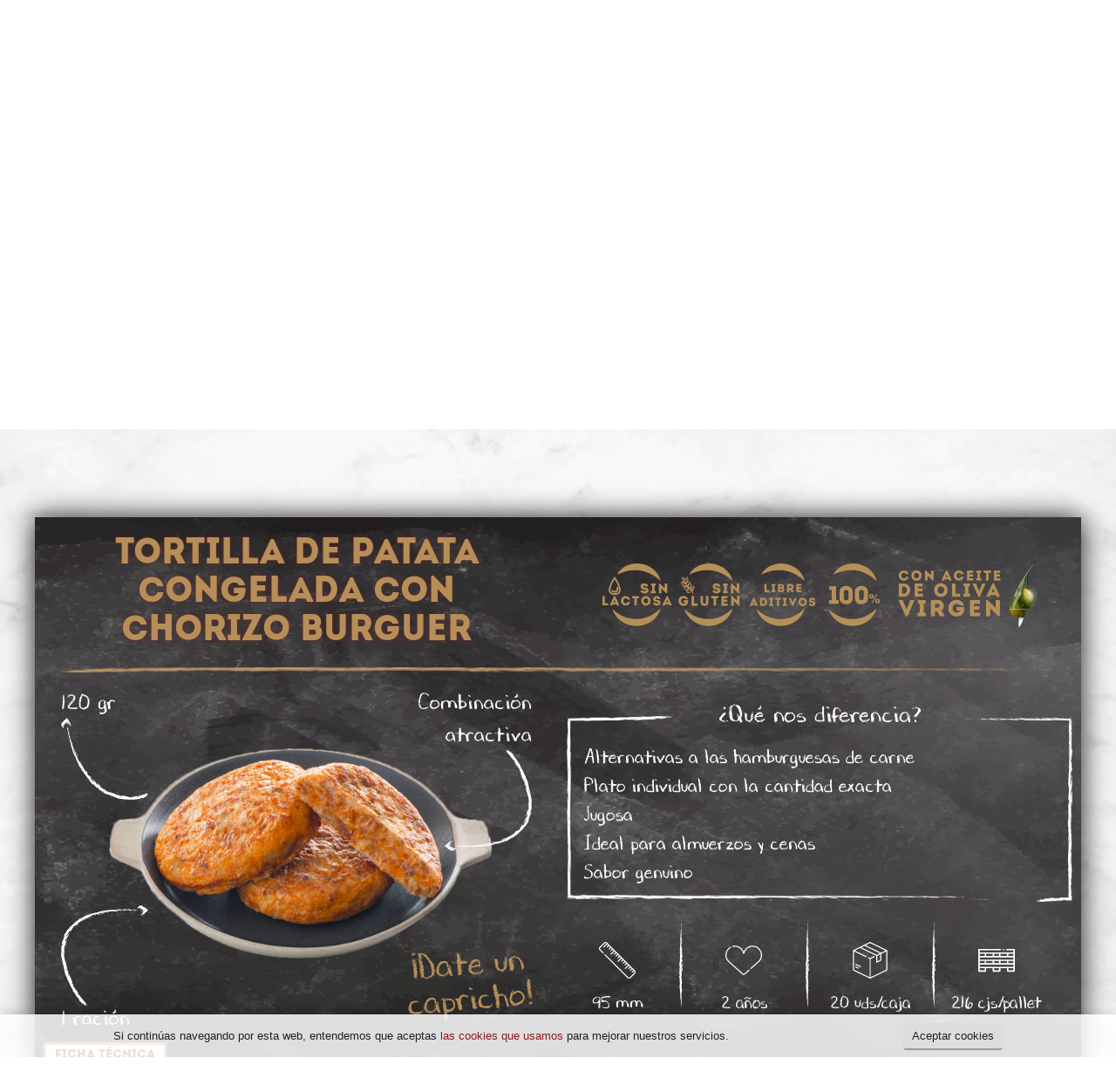

--- FILE ---
content_type: text/html; charset=UTF-8
request_url: https://comoencasa.es/producto/tortilla-de-patata/congelado/profesional/tortillas-variedades/con-chorizo-burguer/
body_size: 16338
content:
<!doctype html>
<html lang="es-ES">
<head>
	<meta charset="UTF-8">
		<meta name="viewport" content="width=device-width, initial-scale=1">
	<link rel="profile" href="http://gmpg.org/xfn/11">
	<meta name='robots' content='index, follow, max-image-preview:large, max-snippet:-1, max-video-preview:-1' />
<link rel="alternate" href="https://comoencasa.es/producto/tortilla-de-patata/congelado/profesional/tortillas-variedades/con-chorizo-burguer/" hreflang="es" />
<link rel="alternate" href="https://comoencasa.es/en/producto/spanish-potato-omelette/frozen/professional/varieties-omelettes/with-burger-chorizo/" hreflang="en" />

	<!-- This site is optimized with the Yoast SEO plugin v17.4 - https://yoast.com/wordpress/plugins/seo/ -->
	<title>Con chorizo burguer - Comoencasa</title>
	<link rel="canonical" href="https://comoencasa.es/producto/tortilla-de-patata/congelado/profesional/tortillas-variedades/con-chorizo-burguer/" />
	<meta property="og:locale" content="es_ES" />
	<meta property="og:locale:alternate" content="en_GB" />
	<meta property="og:type" content="article" />
	<meta property="og:title" content="Con chorizo burguer - Comoencasa" />
	<meta property="og:description" content="Comenzamos Tortilla de patata congelada con chorizo burguer 120 gr 1 ración Combinación atractiva ¡Date un capricho! ¿Qué nos diferencia? Alternativas a las hamburguesas de carnePlato individual con la cantidad exactaJugosaIdeal para almuerzos y cenasSabor genuino 95 mm 2 años 20 uds/caja 216 cjs/pallet Ficha técnica" />
	<meta property="og:url" content="https://comoencasa.es/producto/tortilla-de-patata/congelado/profesional/tortillas-variedades/con-chorizo-burguer/" />
	<meta property="og:site_name" content="Comoencasa" />
	<meta property="article:modified_time" content="2021-10-19T16:06:11+00:00" />
	<meta property="og:image" content="https://comoencasa.es/wp-content/uploads/2021/07/Mini-tortilla-de-chorizo-8991.png" />
	<meta property="og:image:width" content="1154" />
	<meta property="og:image:height" content="769" />
	<meta name="twitter:card" content="summary_large_image" />
	<meta name="twitter:label1" content="Tiempo de lectura" />
	<meta name="twitter:data1" content="3 minutos" />
	<script type="application/ld+json" class="yoast-schema-graph">{"@context":"https://schema.org","@graph":[{"@type":"Organization","@id":"https://comoencasa.es/#organization","name":"Como en casa","url":"https://comoencasa.es/","sameAs":[],"logo":{"@type":"ImageObject","@id":"https://comoencasa.es/#logo","inLanguage":"es","url":"https://comoencasa.es/wp-content/uploads/2021/08/cropped-logo-comoencasa.png","contentUrl":"https://comoencasa.es/wp-content/uploads/2021/08/cropped-logo-comoencasa.png","width":512,"height":512,"caption":"Como en casa"},"image":{"@id":"https://comoencasa.es/#logo"}},{"@type":"WebSite","@id":"https://comoencasa.es/#website","url":"https://comoencasa.es/","name":"Comoencasa","description":"\u00a1Te lo ponemos f\u00e1cil!","publisher":{"@id":"https://comoencasa.es/#organization"},"potentialAction":[{"@type":"SearchAction","target":{"@type":"EntryPoint","urlTemplate":"https://comoencasa.es/?s={search_term_string}"},"query-input":"required name=search_term_string"}],"inLanguage":"es"},{"@type":"ImageObject","@id":"https://comoencasa.es/producto/tortilla-de-patata/congelado/profesional/tortillas-variedades/con-chorizo-burguer/#primaryimage","inLanguage":"es","url":"https://comoencasa.es/wp-content/uploads/2021/07/Mini-tortilla-de-chorizo-8991.png","contentUrl":"https://comoencasa.es/wp-content/uploads/2021/07/Mini-tortilla-de-chorizo-8991.png","width":1154,"height":769,"caption":"Con chorizo burguer"},{"@type":"WebPage","@id":"https://comoencasa.es/producto/tortilla-de-patata/congelado/profesional/tortillas-variedades/con-chorizo-burguer/#webpage","url":"https://comoencasa.es/producto/tortilla-de-patata/congelado/profesional/tortillas-variedades/con-chorizo-burguer/","name":"Con chorizo burguer - Comoencasa","isPartOf":{"@id":"https://comoencasa.es/#website"},"primaryImageOfPage":{"@id":"https://comoencasa.es/producto/tortilla-de-patata/congelado/profesional/tortillas-variedades/con-chorizo-burguer/#primaryimage"},"datePublished":"2021-07-27T07:34:43+00:00","dateModified":"2021-10-19T16:06:11+00:00","breadcrumb":{"@id":"https://comoencasa.es/producto/tortilla-de-patata/congelado/profesional/tortillas-variedades/con-chorizo-burguer/#breadcrumb"},"inLanguage":"es","potentialAction":[{"@type":"ReadAction","target":["https://comoencasa.es/producto/tortilla-de-patata/congelado/profesional/tortillas-variedades/con-chorizo-burguer/"]}]},{"@type":"BreadcrumbList","@id":"https://comoencasa.es/producto/tortilla-de-patata/congelado/profesional/tortillas-variedades/con-chorizo-burguer/#breadcrumb","itemListElement":[{"@type":"ListItem","position":1,"name":"Tortilla de patata","item":"https://comoencasa.es/producto/tortilla-de-patata/"},{"@type":"ListItem","position":2,"name":"Congelado","item":"https://comoencasa.es/producto/tortilla-de-patata/congelado/"},{"@type":"ListItem","position":3,"name":"Profesional","item":"https://comoencasa.es/producto/tortilla-de-patata/congelado/profesional/"},{"@type":"ListItem","position":4,"name":"Tortillas variedades","item":"https://comoencasa.es/producto/tortilla-de-patata/congelado/profesional/tortillas-variedades/"},{"@type":"ListItem","position":5,"name":"Con chorizo burguer"}]}]}</script>
	<!-- / Yoast SEO plugin. -->


<link rel="alternate" type="application/rss+xml" title="Comoencasa &raquo; Feed" href="https://comoencasa.es/feed/" />
<link rel="alternate" type="application/rss+xml" title="Comoencasa &raquo; Feed de los comentarios" href="https://comoencasa.es/comments/feed/" />
<link rel="alternate" title="oEmbed (JSON)" type="application/json+oembed" href="https://comoencasa.es/wp-json/oembed/1.0/embed?url=https%3A%2F%2Fcomoencasa.es%2Fproducto%2Ftortilla-de-patata%2Fcongelado%2Fprofesional%2Ftortillas-variedades%2Fcon-chorizo-burguer%2F" />
<link rel="alternate" title="oEmbed (XML)" type="text/xml+oembed" href="https://comoencasa.es/wp-json/oembed/1.0/embed?url=https%3A%2F%2Fcomoencasa.es%2Fproducto%2Ftortilla-de-patata%2Fcongelado%2Fprofesional%2Ftortillas-variedades%2Fcon-chorizo-burguer%2F&#038;format=xml" />
<style id='wp-img-auto-sizes-contain-inline-css' type='text/css'>
img:is([sizes=auto i],[sizes^="auto," i]){contain-intrinsic-size:3000px 1500px}
/*# sourceURL=wp-img-auto-sizes-contain-inline-css */
</style>
<style id='wp-emoji-styles-inline-css' type='text/css'>

	img.wp-smiley, img.emoji {
		display: inline !important;
		border: none !important;
		box-shadow: none !important;
		height: 1em !important;
		width: 1em !important;
		margin: 0 0.07em !important;
		vertical-align: -0.1em !important;
		background: none !important;
		padding: 0 !important;
	}
/*# sourceURL=wp-emoji-styles-inline-css */
</style>
<style id='classic-theme-styles-inline-css' type='text/css'>
/*! This file is auto-generated */
.wp-block-button__link{color:#fff;background-color:#32373c;border-radius:9999px;box-shadow:none;text-decoration:none;padding:calc(.667em + 2px) calc(1.333em + 2px);font-size:1.125em}.wp-block-file__button{background:#32373c;color:#fff;text-decoration:none}
/*# sourceURL=/wp-includes/css/classic-themes.min.css */
</style>
<link rel='stylesheet' id='hello-elementor-css' href='https://comoencasa.es/wp-content/themes/hello-elementor/style.min.css?ver=2.3.1' type='text/css' media='all' />
<link rel='stylesheet' id='hello-elementor-theme-style-css' href='https://comoencasa.es/wp-content/themes/hello-elementor/theme.min.css?ver=2.3.1' type='text/css' media='all' />
<link rel='stylesheet' id='elementor-icons-css' href='https://comoencasa.es/wp-content/plugins/elementor/assets/lib/eicons/css/elementor-icons.min.css?ver=5.27.0' type='text/css' media='all' />
<link rel='stylesheet' id='elementor-frontend-css' href='https://comoencasa.es/wp-content/plugins/elementor/assets/css/frontend.min.css?ver=3.19.2' type='text/css' media='all' />
<link rel='stylesheet' id='swiper-css' href='https://comoencasa.es/wp-content/plugins/elementor/assets/lib/swiper/css/swiper.min.css?ver=5.3.6' type='text/css' media='all' />
<link rel='stylesheet' id='elementor-post-6-css' href='https://comoencasa.es/wp-content/uploads/elementor/css/post-6.css?ver=1707491761' type='text/css' media='all' />
<link rel='stylesheet' id='elementor-pro-css' href='https://comoencasa.es/wp-content/plugins/elementor-pro/assets/css/frontend.min.css?ver=3.19.2' type='text/css' media='all' />
<link rel='stylesheet' id='elementor-global-css' href='https://comoencasa.es/wp-content/uploads/elementor/css/global.css?ver=1707491762' type='text/css' media='all' />
<link rel='stylesheet' id='elementor-post-864-css' href='https://comoencasa.es/wp-content/uploads/elementor/css/post-864.css?ver=1707729263' type='text/css' media='all' />
<link rel='stylesheet' id='elementor-post-65-css' href='https://comoencasa.es/wp-content/uploads/elementor/css/post-65.css?ver=1707491762' type='text/css' media='all' />
<link rel='stylesheet' id='elementor-post-73-css' href='https://comoencasa.es/wp-content/uploads/elementor/css/post-73.css?ver=1707493562' type='text/css' media='all' />
<link rel='stylesheet' id='google-fonts-1-css' href='https://fonts.googleapis.com/css?family=Roboto%3A100%2C100italic%2C200%2C200italic%2C300%2C300italic%2C400%2C400italic%2C500%2C500italic%2C600%2C600italic%2C700%2C700italic%2C800%2C800italic%2C900%2C900italic&#038;display=auto&#038;ver=6.9' type='text/css' media='all' />
<link rel='stylesheet' id='elementor-icons-shared-0-css' href='https://comoencasa.es/wp-content/plugins/elementor/assets/lib/font-awesome/css/fontawesome.min.css?ver=5.15.3' type='text/css' media='all' />
<link rel='stylesheet' id='elementor-icons-fa-solid-css' href='https://comoencasa.es/wp-content/plugins/elementor/assets/lib/font-awesome/css/solid.min.css?ver=5.15.3' type='text/css' media='all' />
<link rel='stylesheet' id='elementor-icons-fa-brands-css' href='https://comoencasa.es/wp-content/plugins/elementor/assets/lib/font-awesome/css/brands.min.css?ver=5.15.3' type='text/css' media='all' />
<link rel="preconnect" href="https://fonts.gstatic.com/" crossorigin><link rel="https://api.w.org/" href="https://comoencasa.es/wp-json/" /><link rel="alternate" title="JSON" type="application/json" href="https://comoencasa.es/wp-json/wp/v2/producto/864" /><link rel="EditURI" type="application/rsd+xml" title="RSD" href="https://comoencasa.es/xmlrpc.php?rsd" />
<meta name="generator" content="WordPress 6.9" />
<link rel='shortlink' href='https://comoencasa.es/?p=864' />
<meta name="generator" content="Elementor 3.19.2; features: e_optimized_assets_loading, additional_custom_breakpoints, block_editor_assets_optimize, e_image_loading_optimization; settings: css_print_method-external, google_font-enabled, font_display-auto">
<link rel="icon" href="https://comoencasa.es/wp-content/uploads/2021/08/cropped-logo-comoencasa-32x32.png" sizes="32x32" />
<link rel="icon" href="https://comoencasa.es/wp-content/uploads/2021/08/cropped-logo-comoencasa-192x192.png" sizes="192x192" />
<link rel="apple-touch-icon" href="https://comoencasa.es/wp-content/uploads/2021/08/cropped-logo-comoencasa-180x180.png" />
<meta name="msapplication-TileImage" content="https://comoencasa.es/wp-content/uploads/2021/08/cropped-logo-comoencasa-270x270.png" />
<!-- Global site tag (gtag.js) - Google Analytics -->
<script async src="https://www.googletagmanager.com/gtag/js?id=G-Z12KJWHTRV"></script>
<script>
  window.dataLayer = window.dataLayer || [];
  function gtag(){dataLayer.push(arguments);}
  gtag('js', new Date());

  gtag('config', 'G-Z12KJWHTRV');
</script><style id='global-styles-inline-css' type='text/css'>
:root{--wp--preset--aspect-ratio--square: 1;--wp--preset--aspect-ratio--4-3: 4/3;--wp--preset--aspect-ratio--3-4: 3/4;--wp--preset--aspect-ratio--3-2: 3/2;--wp--preset--aspect-ratio--2-3: 2/3;--wp--preset--aspect-ratio--16-9: 16/9;--wp--preset--aspect-ratio--9-16: 9/16;--wp--preset--color--black: #000000;--wp--preset--color--cyan-bluish-gray: #abb8c3;--wp--preset--color--white: #ffffff;--wp--preset--color--pale-pink: #f78da7;--wp--preset--color--vivid-red: #cf2e2e;--wp--preset--color--luminous-vivid-orange: #ff6900;--wp--preset--color--luminous-vivid-amber: #fcb900;--wp--preset--color--light-green-cyan: #7bdcb5;--wp--preset--color--vivid-green-cyan: #00d084;--wp--preset--color--pale-cyan-blue: #8ed1fc;--wp--preset--color--vivid-cyan-blue: #0693e3;--wp--preset--color--vivid-purple: #9b51e0;--wp--preset--gradient--vivid-cyan-blue-to-vivid-purple: linear-gradient(135deg,rgb(6,147,227) 0%,rgb(155,81,224) 100%);--wp--preset--gradient--light-green-cyan-to-vivid-green-cyan: linear-gradient(135deg,rgb(122,220,180) 0%,rgb(0,208,130) 100%);--wp--preset--gradient--luminous-vivid-amber-to-luminous-vivid-orange: linear-gradient(135deg,rgb(252,185,0) 0%,rgb(255,105,0) 100%);--wp--preset--gradient--luminous-vivid-orange-to-vivid-red: linear-gradient(135deg,rgb(255,105,0) 0%,rgb(207,46,46) 100%);--wp--preset--gradient--very-light-gray-to-cyan-bluish-gray: linear-gradient(135deg,rgb(238,238,238) 0%,rgb(169,184,195) 100%);--wp--preset--gradient--cool-to-warm-spectrum: linear-gradient(135deg,rgb(74,234,220) 0%,rgb(151,120,209) 20%,rgb(207,42,186) 40%,rgb(238,44,130) 60%,rgb(251,105,98) 80%,rgb(254,248,76) 100%);--wp--preset--gradient--blush-light-purple: linear-gradient(135deg,rgb(255,206,236) 0%,rgb(152,150,240) 100%);--wp--preset--gradient--blush-bordeaux: linear-gradient(135deg,rgb(254,205,165) 0%,rgb(254,45,45) 50%,rgb(107,0,62) 100%);--wp--preset--gradient--luminous-dusk: linear-gradient(135deg,rgb(255,203,112) 0%,rgb(199,81,192) 50%,rgb(65,88,208) 100%);--wp--preset--gradient--pale-ocean: linear-gradient(135deg,rgb(255,245,203) 0%,rgb(182,227,212) 50%,rgb(51,167,181) 100%);--wp--preset--gradient--electric-grass: linear-gradient(135deg,rgb(202,248,128) 0%,rgb(113,206,126) 100%);--wp--preset--gradient--midnight: linear-gradient(135deg,rgb(2,3,129) 0%,rgb(40,116,252) 100%);--wp--preset--font-size--small: 13px;--wp--preset--font-size--medium: 20px;--wp--preset--font-size--large: 36px;--wp--preset--font-size--x-large: 42px;--wp--preset--spacing--20: 0.44rem;--wp--preset--spacing--30: 0.67rem;--wp--preset--spacing--40: 1rem;--wp--preset--spacing--50: 1.5rem;--wp--preset--spacing--60: 2.25rem;--wp--preset--spacing--70: 3.38rem;--wp--preset--spacing--80: 5.06rem;--wp--preset--shadow--natural: 6px 6px 9px rgba(0, 0, 0, 0.2);--wp--preset--shadow--deep: 12px 12px 50px rgba(0, 0, 0, 0.4);--wp--preset--shadow--sharp: 6px 6px 0px rgba(0, 0, 0, 0.2);--wp--preset--shadow--outlined: 6px 6px 0px -3px rgb(255, 255, 255), 6px 6px rgb(0, 0, 0);--wp--preset--shadow--crisp: 6px 6px 0px rgb(0, 0, 0);}:where(.is-layout-flex){gap: 0.5em;}:where(.is-layout-grid){gap: 0.5em;}body .is-layout-flex{display: flex;}.is-layout-flex{flex-wrap: wrap;align-items: center;}.is-layout-flex > :is(*, div){margin: 0;}body .is-layout-grid{display: grid;}.is-layout-grid > :is(*, div){margin: 0;}:where(.wp-block-columns.is-layout-flex){gap: 2em;}:where(.wp-block-columns.is-layout-grid){gap: 2em;}:where(.wp-block-post-template.is-layout-flex){gap: 1.25em;}:where(.wp-block-post-template.is-layout-grid){gap: 1.25em;}.has-black-color{color: var(--wp--preset--color--black) !important;}.has-cyan-bluish-gray-color{color: var(--wp--preset--color--cyan-bluish-gray) !important;}.has-white-color{color: var(--wp--preset--color--white) !important;}.has-pale-pink-color{color: var(--wp--preset--color--pale-pink) !important;}.has-vivid-red-color{color: var(--wp--preset--color--vivid-red) !important;}.has-luminous-vivid-orange-color{color: var(--wp--preset--color--luminous-vivid-orange) !important;}.has-luminous-vivid-amber-color{color: var(--wp--preset--color--luminous-vivid-amber) !important;}.has-light-green-cyan-color{color: var(--wp--preset--color--light-green-cyan) !important;}.has-vivid-green-cyan-color{color: var(--wp--preset--color--vivid-green-cyan) !important;}.has-pale-cyan-blue-color{color: var(--wp--preset--color--pale-cyan-blue) !important;}.has-vivid-cyan-blue-color{color: var(--wp--preset--color--vivid-cyan-blue) !important;}.has-vivid-purple-color{color: var(--wp--preset--color--vivid-purple) !important;}.has-black-background-color{background-color: var(--wp--preset--color--black) !important;}.has-cyan-bluish-gray-background-color{background-color: var(--wp--preset--color--cyan-bluish-gray) !important;}.has-white-background-color{background-color: var(--wp--preset--color--white) !important;}.has-pale-pink-background-color{background-color: var(--wp--preset--color--pale-pink) !important;}.has-vivid-red-background-color{background-color: var(--wp--preset--color--vivid-red) !important;}.has-luminous-vivid-orange-background-color{background-color: var(--wp--preset--color--luminous-vivid-orange) !important;}.has-luminous-vivid-amber-background-color{background-color: var(--wp--preset--color--luminous-vivid-amber) !important;}.has-light-green-cyan-background-color{background-color: var(--wp--preset--color--light-green-cyan) !important;}.has-vivid-green-cyan-background-color{background-color: var(--wp--preset--color--vivid-green-cyan) !important;}.has-pale-cyan-blue-background-color{background-color: var(--wp--preset--color--pale-cyan-blue) !important;}.has-vivid-cyan-blue-background-color{background-color: var(--wp--preset--color--vivid-cyan-blue) !important;}.has-vivid-purple-background-color{background-color: var(--wp--preset--color--vivid-purple) !important;}.has-black-border-color{border-color: var(--wp--preset--color--black) !important;}.has-cyan-bluish-gray-border-color{border-color: var(--wp--preset--color--cyan-bluish-gray) !important;}.has-white-border-color{border-color: var(--wp--preset--color--white) !important;}.has-pale-pink-border-color{border-color: var(--wp--preset--color--pale-pink) !important;}.has-vivid-red-border-color{border-color: var(--wp--preset--color--vivid-red) !important;}.has-luminous-vivid-orange-border-color{border-color: var(--wp--preset--color--luminous-vivid-orange) !important;}.has-luminous-vivid-amber-border-color{border-color: var(--wp--preset--color--luminous-vivid-amber) !important;}.has-light-green-cyan-border-color{border-color: var(--wp--preset--color--light-green-cyan) !important;}.has-vivid-green-cyan-border-color{border-color: var(--wp--preset--color--vivid-green-cyan) !important;}.has-pale-cyan-blue-border-color{border-color: var(--wp--preset--color--pale-cyan-blue) !important;}.has-vivid-cyan-blue-border-color{border-color: var(--wp--preset--color--vivid-cyan-blue) !important;}.has-vivid-purple-border-color{border-color: var(--wp--preset--color--vivid-purple) !important;}.has-vivid-cyan-blue-to-vivid-purple-gradient-background{background: var(--wp--preset--gradient--vivid-cyan-blue-to-vivid-purple) !important;}.has-light-green-cyan-to-vivid-green-cyan-gradient-background{background: var(--wp--preset--gradient--light-green-cyan-to-vivid-green-cyan) !important;}.has-luminous-vivid-amber-to-luminous-vivid-orange-gradient-background{background: var(--wp--preset--gradient--luminous-vivid-amber-to-luminous-vivid-orange) !important;}.has-luminous-vivid-orange-to-vivid-red-gradient-background{background: var(--wp--preset--gradient--luminous-vivid-orange-to-vivid-red) !important;}.has-very-light-gray-to-cyan-bluish-gray-gradient-background{background: var(--wp--preset--gradient--very-light-gray-to-cyan-bluish-gray) !important;}.has-cool-to-warm-spectrum-gradient-background{background: var(--wp--preset--gradient--cool-to-warm-spectrum) !important;}.has-blush-light-purple-gradient-background{background: var(--wp--preset--gradient--blush-light-purple) !important;}.has-blush-bordeaux-gradient-background{background: var(--wp--preset--gradient--blush-bordeaux) !important;}.has-luminous-dusk-gradient-background{background: var(--wp--preset--gradient--luminous-dusk) !important;}.has-pale-ocean-gradient-background{background: var(--wp--preset--gradient--pale-ocean) !important;}.has-electric-grass-gradient-background{background: var(--wp--preset--gradient--electric-grass) !important;}.has-midnight-gradient-background{background: var(--wp--preset--gradient--midnight) !important;}.has-small-font-size{font-size: var(--wp--preset--font-size--small) !important;}.has-medium-font-size{font-size: var(--wp--preset--font-size--medium) !important;}.has-large-font-size{font-size: var(--wp--preset--font-size--large) !important;}.has-x-large-font-size{font-size: var(--wp--preset--font-size--x-large) !important;}
/*# sourceURL=global-styles-inline-css */
</style>
</head>
<body class="wp-singular producto-template-default single single-producto postid-864 wp-custom-logo wp-theme-hello-elementor elementor-default elementor-kit-6 elementor-page elementor-page-864">

		<div data-elementor-type="header" data-elementor-id="65" class="elementor elementor-65 elementor-location-header" data-elementor-post-type="elementor_library">
					<section class="elementor-section elementor-top-section elementor-element elementor-element-ab2d5c9 elementor-section-content-middle elementor-section-boxed elementor-section-height-default elementor-section-height-default" data-id="ab2d5c9" data-element_type="section">
						<div class="elementor-container elementor-column-gap-default">
					<div class="elementor-column elementor-col-33 elementor-top-column elementor-element elementor-element-a6ce88f" data-id="a6ce88f" data-element_type="column">
			<div class="elementor-widget-wrap elementor-element-populated">
						<div class="elementor-element elementor-element-0f0113f elementor-widget elementor-widget-image" data-id="0f0113f" data-element_type="widget" data-widget_type="image.default">
				<div class="elementor-widget-container">
														<a href="https://comoencasa.es">
							<img width="1" height="1" src="https://comoencasa.es/wp-content/uploads/2021/05/logo-comoencasa.svg" class="attachment-large size-large wp-image-29" alt="" />								</a>
													</div>
				</div>
					</div>
		</div>
				<div class="elementor-column elementor-col-33 elementor-top-column elementor-element elementor-element-cf1cb62" data-id="cf1cb62" data-element_type="column">
			<div class="elementor-widget-wrap elementor-element-populated">
						<div class="elementor-element elementor-element-ae2997a elementor-nav-menu__align-center elementor-nav-menu--stretch elementor-nav-menu__text-align-center elementor-nav-menu--dropdown-tablet elementor-nav-menu--toggle elementor-nav-menu--burger elementor-widget elementor-widget-nav-menu" data-id="ae2997a" data-element_type="widget" data-settings="{&quot;full_width&quot;:&quot;stretch&quot;,&quot;layout&quot;:&quot;horizontal&quot;,&quot;submenu_icon&quot;:{&quot;value&quot;:&quot;&lt;i class=\&quot;fas fa-caret-down\&quot;&gt;&lt;\/i&gt;&quot;,&quot;library&quot;:&quot;fa-solid&quot;},&quot;toggle&quot;:&quot;burger&quot;}" data-widget_type="nav-menu.default">
				<div class="elementor-widget-container">
						<nav class="elementor-nav-menu--main elementor-nav-menu__container elementor-nav-menu--layout-horizontal e--pointer-none">
				<ul id="menu-1-ae2997a" class="elementor-nav-menu"><li class="menu-item menu-item-type-post_type menu-item-object-page menu-item-61"><a href="https://comoencasa.es/conocenos/" class="elementor-item">Conócenos</a></li>
<li class="menu-item menu-item-type-post_type menu-item-object-page menu-item-64"><a href="https://comoencasa.es/productos/" class="elementor-item">Productos</a></li>
<li class="menu-item menu-item-type-post_type menu-item-object-page menu-item-62"><a href="https://comoencasa.es/mision/" class="elementor-item">Misión</a></li>
<li class="menu-item menu-item-type-post_type menu-item-object-page menu-item-471"><a href="https://comoencasa.es/contacto/" class="elementor-item">Contacto</a></li>
<li class="pll-parent-menu-item menu-item menu-item-type-custom menu-item-object-custom current-menu-parent menu-item-has-children menu-item-2607"><a href="#pll_switcher" class="elementor-item elementor-item-anchor"><img src="[data-uri]" alt="" width="16" height="11" style="width: 16px; height: 11px;" /><span style="margin-left:0.3em;">ES</span></a>
<ul class="sub-menu elementor-nav-menu--dropdown">
	<li class="lang-item lang-item-11 lang-item-es current-lang lang-item-first menu-item menu-item-type-custom menu-item-object-custom menu-item-2607-es"><a href="https://comoencasa.es/producto/tortilla-de-patata/congelado/profesional/tortillas-variedades/con-chorizo-burguer/" hreflang="es-ES" lang="es-ES" class="elementor-sub-item"><img src="[data-uri]" alt="" width="16" height="11" style="width: 16px; height: 11px;" /><span style="margin-left:0.3em;">ES</span></a></li>
	<li class="lang-item lang-item-13 lang-item-en menu-item menu-item-type-custom menu-item-object-custom menu-item-2607-en"><a href="https://comoencasa.es/en/producto/spanish-potato-omelette/frozen/professional/varieties-omelettes/with-burger-chorizo/" hreflang="en-GB" lang="en-GB" class="elementor-sub-item"><img src="[data-uri]" alt="" width="16" height="11" style="width: 16px; height: 11px;" /><span style="margin-left:0.3em;">EN</span></a></li>
</ul>
</li>
</ul>			</nav>
					<div class="elementor-menu-toggle" role="button" tabindex="0" aria-label="Alternar menú" aria-expanded="false">
			<i aria-hidden="true" role="presentation" class="elementor-menu-toggle__icon--open eicon-menu-bar"></i><i aria-hidden="true" role="presentation" class="elementor-menu-toggle__icon--close eicon-close"></i>			<span class="elementor-screen-only">Menú</span>
		</div>
					<nav class="elementor-nav-menu--dropdown elementor-nav-menu__container" aria-hidden="true">
				<ul id="menu-2-ae2997a" class="elementor-nav-menu"><li class="menu-item menu-item-type-post_type menu-item-object-page menu-item-61"><a href="https://comoencasa.es/conocenos/" class="elementor-item" tabindex="-1">Conócenos</a></li>
<li class="menu-item menu-item-type-post_type menu-item-object-page menu-item-64"><a href="https://comoencasa.es/productos/" class="elementor-item" tabindex="-1">Productos</a></li>
<li class="menu-item menu-item-type-post_type menu-item-object-page menu-item-62"><a href="https://comoencasa.es/mision/" class="elementor-item" tabindex="-1">Misión</a></li>
<li class="menu-item menu-item-type-post_type menu-item-object-page menu-item-471"><a href="https://comoencasa.es/contacto/" class="elementor-item" tabindex="-1">Contacto</a></li>
<li class="pll-parent-menu-item menu-item menu-item-type-custom menu-item-object-custom current-menu-parent menu-item-has-children menu-item-2607"><a href="#pll_switcher" class="elementor-item elementor-item-anchor" tabindex="-1"><img src="[data-uri]" alt="" width="16" height="11" style="width: 16px; height: 11px;" /><span style="margin-left:0.3em;">ES</span></a>
<ul class="sub-menu elementor-nav-menu--dropdown">
	<li class="lang-item lang-item-11 lang-item-es current-lang lang-item-first menu-item menu-item-type-custom menu-item-object-custom menu-item-2607-es"><a href="https://comoencasa.es/producto/tortilla-de-patata/congelado/profesional/tortillas-variedades/con-chorizo-burguer/" hreflang="es-ES" lang="es-ES" class="elementor-sub-item" tabindex="-1"><img src="[data-uri]" alt="" width="16" height="11" style="width: 16px; height: 11px;" /><span style="margin-left:0.3em;">ES</span></a></li>
	<li class="lang-item lang-item-13 lang-item-en menu-item menu-item-type-custom menu-item-object-custom menu-item-2607-en"><a href="https://comoencasa.es/en/producto/spanish-potato-omelette/frozen/professional/varieties-omelettes/with-burger-chorizo/" hreflang="en-GB" lang="en-GB" class="elementor-sub-item" tabindex="-1"><img src="[data-uri]" alt="" width="16" height="11" style="width: 16px; height: 11px;" /><span style="margin-left:0.3em;">EN</span></a></li>
</ul>
</li>
</ul>			</nav>
				</div>
				</div>
					</div>
		</div>
				<div class="elementor-column elementor-col-33 elementor-top-column elementor-element elementor-element-e669e6c elementor-hidden-tablet elementor-hidden-phone" data-id="e669e6c" data-element_type="column">
			<div class="elementor-widget-wrap elementor-element-populated">
						<div class="elementor-element elementor-element-650e7e3 elementor-shape-rounded elementor-grid-0 e-grid-align-center elementor-widget elementor-widget-social-icons" data-id="650e7e3" data-element_type="widget" data-widget_type="social-icons.default">
				<div class="elementor-widget-container">
					<div class="elementor-social-icons-wrapper elementor-grid">
							<span class="elementor-grid-item">
					<a class="elementor-icon elementor-social-icon elementor-social-icon-instagram elementor-repeater-item-0d88682" href="https://www.instagram.com/comoencasalfaro/" target="_blank">
						<span class="elementor-screen-only">Instagram</span>
						<i class="fab fa-instagram"></i>					</a>
				</span>
							<span class="elementor-grid-item">
					<a class="elementor-icon elementor-social-icon elementor-social-icon-twitter elementor-repeater-item-fb898af" href="https://twitter.com/ComoEnCasAlfaro" target="_blank">
						<span class="elementor-screen-only">Twitter</span>
						<i class="fab fa-twitter"></i>					</a>
				</span>
							<span class="elementor-grid-item">
					<a class="elementor-icon elementor-social-icon elementor-social-icon-facebook-f elementor-repeater-item-e17143d" href="https://www.facebook.com/comoencasalfaro/" target="_blank">
						<span class="elementor-screen-only">Facebook-f</span>
						<i class="fab fa-facebook-f"></i>					</a>
				</span>
							<span class="elementor-grid-item">
					<a class="elementor-icon elementor-social-icon elementor-social-icon-linkedin-in elementor-repeater-item-be90c89" href="https://www.linkedin.com/company/comoencasa/" target="_blank">
						<span class="elementor-screen-only">Linkedin-in</span>
						<i class="fab fa-linkedin-in"></i>					</a>
				</span>
					</div>
				</div>
				</div>
					</div>
		</div>
					</div>
		</section>
				</div>
		
<main class="site-main post-864 producto type-producto status-publish has-post-thumbnail hentry categoria_producto-sin-gluten" role="main">
		<div class="page-content">
				<div data-elementor-type="wp-post" data-elementor-id="864" class="elementor elementor-864" data-elementor-post-type="producto">
						<section class="elementor-section elementor-top-section elementor-element elementor-element-25c6040a elementor-section-full_width elementor-section-height-default elementor-section-height-default" data-id="25c6040a" data-element_type="section">
						<div class="elementor-container elementor-column-gap-default">
					<div class="elementor-column elementor-col-33 elementor-top-column elementor-element elementor-element-153c2cbb" data-id="153c2cbb" data-element_type="column" data-settings="{&quot;background_background&quot;:&quot;classic&quot;}">
			<div class="elementor-widget-wrap elementor-element-populated">
						<div class="elementor-element elementor-element-f2bb8a5 elementor-widget elementor-widget-spacer" data-id="f2bb8a5" data-element_type="widget" data-widget_type="spacer.default">
				<div class="elementor-widget-container">
					<div class="elementor-spacer">
			<div class="elementor-spacer-inner"></div>
		</div>
				</div>
				</div>
					</div>
		</div>
				<div class="elementor-column elementor-col-33 elementor-top-column elementor-element elementor-element-473b8941" data-id="473b8941" data-element_type="column">
			<div class="elementor-widget-wrap elementor-element-populated">
						<div class="elementor-element elementor-element-5a1cda12 elementor-widget elementor-widget-image" data-id="5a1cda12" data-element_type="widget" data-widget_type="image.default">
				<div class="elementor-widget-container">
													<img decoding="async" width="1" height="1" src="https://comoencasa.es/wp-content/uploads/2021/05/logo-comoencasa.svg" class="attachment-large size-large wp-image-29" alt="" />													</div>
				</div>
				<div class="elementor-element elementor-element-52b92dd8 elementor-align-center elementor-widget elementor-widget-breadcrumbs" data-id="52b92dd8" data-element_type="widget" data-widget_type="breadcrumbs.default">
				<div class="elementor-widget-container">
			<p id="breadcrumbs"><span><span><a href="https://comoencasa.es/producto/tortilla-de-patata/">Tortilla de patata</a> / <span><a href="https://comoencasa.es/producto/tortilla-de-patata/congelado/">Congelado</a> / <span><a href="https://comoencasa.es/producto/tortilla-de-patata/congelado/profesional/">Profesional</a> / <span><a href="https://comoencasa.es/producto/tortilla-de-patata/congelado/profesional/tortillas-variedades/">Tortillas variedades</a> / <span class="breadcrumb_last" aria-current="page">Con chorizo burguer</span></span></span></span></span></span></p>		</div>
				</div>
				<div class="elementor-element elementor-element-571cdc2c elementor-align-center elementor-widget elementor-widget-button" data-id="571cdc2c" data-element_type="widget" data-widget_type="button.default">
				<div class="elementor-widget-container">
					<div class="elementor-button-wrapper">
			<a class="elementor-button elementor-button-link elementor-size-sm" href="#elige">
						<span class="elementor-button-content-wrapper">
						<span class="elementor-button-text">Comenzamos</span>
		</span>
					</a>
		</div>
				</div>
				</div>
					</div>
		</div>
				<div class="elementor-column elementor-col-33 elementor-top-column elementor-element elementor-element-1fb1cf91" data-id="1fb1cf91" data-element_type="column" data-settings="{&quot;background_background&quot;:&quot;classic&quot;}">
			<div class="elementor-widget-wrap elementor-element-populated">
						<div class="elementor-element elementor-element-2793c84a elementor-widget elementor-widget-spacer" data-id="2793c84a" data-element_type="widget" data-widget_type="spacer.default">
				<div class="elementor-widget-container">
					<div class="elementor-spacer">
			<div class="elementor-spacer-inner"></div>
		</div>
				</div>
				</div>
					</div>
		</div>
					</div>
		</section>
				<section class="elementor-section elementor-top-section elementor-element elementor-element-1bdc12f1 elementor-section-boxed elementor-section-height-default elementor-section-height-default" data-id="1bdc12f1" data-element_type="section">
						<div class="elementor-container elementor-column-gap-default">
					<div class="elementor-column elementor-col-100 elementor-top-column elementor-element elementor-element-6d3d3276" data-id="6d3d3276" data-element_type="column">
			<div class="elementor-widget-wrap elementor-element-populated">
						<div class="elementor-element elementor-element-345dde8a elementor-widget elementor-widget-menu-anchor" data-id="345dde8a" data-element_type="widget" data-widget_type="menu-anchor.default">
				<div class="elementor-widget-container">
					<div id="elige" class="elementor-menu-anchor"></div>
				</div>
				</div>
					</div>
		</div>
					</div>
		</section>
				<section class="elementor-section elementor-top-section elementor-element elementor-element-3b96f659 elementor-section-boxed elementor-section-height-default elementor-section-height-default" data-id="3b96f659" data-element_type="section">
						<div class="elementor-container elementor-column-gap-default">
					<div class="elementor-column elementor-col-100 elementor-top-column elementor-element elementor-element-4861ef59" data-id="4861ef59" data-element_type="column" data-settings="{&quot;background_background&quot;:&quot;classic&quot;}">
			<div class="elementor-widget-wrap elementor-element-populated">
						<section class="elementor-section elementor-inner-section elementor-element elementor-element-27c98af9 elementor-section-content-middle elementor-section-boxed elementor-section-height-default elementor-section-height-default" data-id="27c98af9" data-element_type="section">
						<div class="elementor-container elementor-column-gap-default">
					<div class="elementor-column elementor-col-50 elementor-inner-column elementor-element elementor-element-600ed1a9" data-id="600ed1a9" data-element_type="column">
			<div class="elementor-widget-wrap elementor-element-populated">
						<div class="elementor-element elementor-element-48c3b3e elementor-widget elementor-widget-heading" data-id="48c3b3e" data-element_type="widget" data-widget_type="heading.default">
				<div class="elementor-widget-container">
			<h1 class="elementor-heading-title elementor-size-default">Tortilla de patata congelada con chorizo burguer</h1>		</div>
				</div>
					</div>
		</div>
				<div class="elementor-column elementor-col-50 elementor-inner-column elementor-element elementor-element-260207b5" data-id="260207b5" data-element_type="column">
			<div class="elementor-widget-wrap elementor-element-populated">
						<div class="elementor-element elementor-element-3ea9c8be elementor-widget elementor-widget-image" data-id="3ea9c8be" data-element_type="widget" data-widget_type="image.default">
				<div class="elementor-widget-container">
													<img decoding="async" width="498" height="80" src="https://comoencasa.es/wp-content/uploads/2021/05/sellos-producto.png" class="attachment-large size-large wp-image-526" alt="" srcset="https://comoencasa.es/wp-content/uploads/2021/05/sellos-producto.png 498w, https://comoencasa.es/wp-content/uploads/2021/05/sellos-producto-300x48.png 300w" sizes="(max-width: 498px) 100vw, 498px" />													</div>
				</div>
					</div>
		</div>
					</div>
		</section>
				<div class="elementor-element elementor-element-2e590c01 elementor-widget elementor-widget-image" data-id="2e590c01" data-element_type="widget" data-widget_type="image.default">
				<div class="elementor-widget-container">
													<img decoding="async" width="800" height="4" src="https://comoencasa.es/wp-content/uploads/2021/05/separador-1-1024x5.png" class="attachment-large size-large wp-image-530" alt="" srcset="https://comoencasa.es/wp-content/uploads/2021/05/separador-1-1024x5.png 1024w, https://comoencasa.es/wp-content/uploads/2021/05/separador-1-300x1.png 300w, https://comoencasa.es/wp-content/uploads/2021/05/separador-1-768x4.png 768w, https://comoencasa.es/wp-content/uploads/2021/05/separador-1.png 1489w" sizes="(max-width: 800px) 100vw, 800px" />													</div>
				</div>
				<section class="elementor-section elementor-inner-section elementor-element elementor-element-5107978b elementor-section-content-middle elementor-section-boxed elementor-section-height-default elementor-section-height-default" data-id="5107978b" data-element_type="section">
						<div class="elementor-container elementor-column-gap-default">
					<div class="elementor-column elementor-col-50 elementor-inner-column elementor-element elementor-element-163daa36" data-id="163daa36" data-element_type="column">
			<div class="elementor-widget-wrap elementor-element-populated">
						<div class="elementor-element elementor-element-6aa1551b elementor-widget__width-initial elementor-absolute elementor-widget elementor-widget-text-editor" data-id="6aa1551b" data-element_type="widget" data-settings="{&quot;_position&quot;:&quot;absolute&quot;}" data-widget_type="text-editor.default">
				<div class="elementor-widget-container">
							<p>120 gr</p><p><img decoding="async" class="alignnone size-full wp-image-527" src="https://comoencasa.es/wp-content/uploads/2021/05/flecha-1.svg" alt="" /></p>						</div>
				</div>
				<div class="elementor-element elementor-element-71f0d290 elementor-widget__width-initial elementor-widget-tablet__width-initial elementor-absolute elementor-widget elementor-widget-text-editor" data-id="71f0d290" data-element_type="widget" data-settings="{&quot;_position&quot;:&quot;absolute&quot;}" data-widget_type="text-editor.default">
				<div class="elementor-widget-container">
							<p><img decoding="async" class="alignnone size-full wp-image-528" src="https://comoencasa.es/wp-content/uploads/2021/05/flecha-2.svg" alt="" /></p><p>1 ración</p>						</div>
				</div>
				<div class="elementor-element elementor-element-4755506a elementor-widget__width-initial elementor-absolute elementor-widget elementor-widget-text-editor" data-id="4755506a" data-element_type="widget" data-settings="{&quot;_position&quot;:&quot;absolute&quot;}" data-widget_type="text-editor.default">
				<div class="elementor-widget-container">
							<p>Combinación atractiva</p><p><img decoding="async" class="alignnone size-full wp-image-528" src="https://comoencasa.es/wp-content/uploads/2021/05/flecha-2.svg" alt="" /></p>						</div>
				</div>
				<div class="elementor-element elementor-element-265c0891 elementor-widget elementor-widget-image" data-id="265c0891" data-element_type="widget" data-widget_type="image.default">
				<div class="elementor-widget-container">
													<img loading="lazy" decoding="async" width="768" height="512" src="https://comoencasa.es/wp-content/uploads/2021/07/Mini-tortilla-de-chorizo-8991-768x512.png" class="attachment-medium_large size-medium_large wp-image-866" alt="" srcset="https://comoencasa.es/wp-content/uploads/2021/07/Mini-tortilla-de-chorizo-8991-768x512.png 768w, https://comoencasa.es/wp-content/uploads/2021/07/Mini-tortilla-de-chorizo-8991-300x200.png 300w, https://comoencasa.es/wp-content/uploads/2021/07/Mini-tortilla-de-chorizo-8991-1024x682.png 1024w, https://comoencasa.es/wp-content/uploads/2021/07/Mini-tortilla-de-chorizo-8991.png 1154w" sizes="(max-width: 768px) 100vw, 768px" />													</div>
				</div>
				<div class="elementor-element elementor-element-6a6c6d45 elementor-widget__width-auto elementor-absolute elementor-widget elementor-widget-heading" data-id="6a6c6d45" data-element_type="widget" data-settings="{&quot;_position&quot;:&quot;absolute&quot;}" data-widget_type="heading.default">
				<div class="elementor-widget-container">
			<h6 class="elementor-heading-title elementor-size-default">¡Date un <br>capricho!</h6>		</div>
				</div>
					</div>
		</div>
				<div class="elementor-column elementor-col-50 elementor-inner-column elementor-element elementor-element-21d86d76" data-id="21d86d76" data-element_type="column">
			<div class="elementor-widget-wrap elementor-element-populated">
						<div class="elementor-element elementor-element-4023438f elementor-widget elementor-widget-text-editor" data-id="4023438f" data-element_type="widget" data-widget_type="text-editor.default">
				<div class="elementor-widget-container">
							<h3 style="text-align: center;">¿Qué nos diferencia?</h3><p>Alternativas a las hamburguesas de carne<br />Plato individual con la cantidad exacta<br />Jugosa<br />Ideal para almuerzos y cenas<br />Sabor genuino</p>						</div>
				</div>
				<div class="elementor-element elementor-element-7a524115 elementor-widget__width-initial elementor-widget-mobile__width-initial elementor-view-default elementor-position-top elementor-mobile-position-top elementor-widget elementor-widget-icon-box" data-id="7a524115" data-element_type="widget" data-widget_type="icon-box.default">
				<div class="elementor-widget-container">
					<div class="elementor-icon-box-wrapper">
						<div class="elementor-icon-box-icon">
				<span  class="elementor-icon elementor-animation-">
				<svg xmlns="http://www.w3.org/2000/svg" xmlns:xlink="http://www.w3.org/1999/xlink" id="Capa_1" x="0px" y="0px" viewBox="0 0 512 512" style="enable-background:new 0 0 512 512;" xml:space="preserve"><g>	<g>		<path d="M501.912,397.155L114.39,9.633C101.555-3.2,80.669-3.2,67.834,9.633L9.627,67.842c-12.836,12.836-12.836,33.721,0,46.557    l44.078,44.078c2.97,2.97,7.785,2.97,10.754,0c2.97-2.97,2.97-7.785,0-10.754l-44.078-44.078c-6.906-6.906-6.906-18.143,0-25.047    L78.59,20.389c6.907-6.908,18.143-6.908,25.048,0l1.309,1.309l-42.352,42.35c-2.97,2.971-2.97,7.785,0,10.754    c1.484,1.484,3.431,2.227,5.377,2.227c1.946,0,3.892-0.742,5.377-2.227l42.351-42.352l14.194,14.194l-18.981,18.981    c-3.031,3.031-3.199,8.159-0.095,11.115c1.467,1.397,3.355,2.096,5.243,2.096c1.946,0,3.892-0.742,5.377-2.227l19.211-19.21    l14.194,14.195l-19.21,19.21c-2.97,2.971-2.97,7.785,0,10.754c1.484,1.484,3.431,2.227,5.377,2.227    c1.946,0,3.892-0.742,5.377-2.227l19.211-19.21l14.194,14.194l-19.21,19.211c-2.97,2.97-2.97,7.785,0,10.753    c1.484,1.484,3.431,2.227,5.377,2.227c1.946,0,3.892-0.742,5.377-2.228l19.21-19.21l14.195,14.195l-42.351,42.351    c-2.97,2.971-2.97,7.785,0,10.754c1.484,1.484,3.431,2.227,5.377,2.227s3.892-0.742,5.377-2.227l42.352-42.351l14.194,14.195    l-18.981,18.981c-3.031,3.031-3.199,8.159-0.094,11.115c1.467,1.397,3.355,2.096,5.243,2.096c1.946,0,3.892-0.742,5.377-2.227    l19.21-19.211l14.194,14.194l-18.981,18.981c-3.031,3.031-3.199,8.159-0.095,11.115c1.467,1.397,3.355,2.096,5.243,2.096    c1.946,0,3.892-0.742,5.377-2.227l19.21-19.21l14.195,14.194l-19.21,19.21c-2.97,2.971-2.97,7.785,0,10.754    c1.485,1.484,3.432,2.227,5.378,2.227c1.946,0,3.892-0.742,5.378-2.227l19.21-19.21l14.194,14.195l-42.351,42.351    c-2.97,2.971-2.97,7.785,0,10.754c1.485,1.484,3.432,2.227,5.378,2.227s3.892-0.742,5.378-2.227l42.351-42.351l14.194,14.194    l-19.21,19.21c-2.97,2.971-2.97,7.785,0,10.754c1.485,1.484,3.432,2.227,5.378,2.227s3.892-0.742,5.378-2.227l19.21-19.21    l14.193,14.194l-19.21,19.21c-2.97,2.971-2.97,7.785,0,10.754c1.485,1.484,3.432,2.227,5.378,2.227s3.892-0.742,5.378-2.227    l19.21-19.21l14.194,14.195l-19.21,19.21c-2.97,2.971-2.97,7.785,0,10.754c1.485,1.484,3.432,2.227,5.378,2.227    s3.892-0.742,5.378-2.227l19.21-19.21l14.195,14.194l-42.351,42.351c-2.97,2.971-2.97,7.785,0,10.754    c1.485,1.484,3.432,2.227,5.378,2.227c1.946,0,3.892-0.742,5.378-2.227l42.351-42.351l14.195,14.194l-19.21,19.21    c-2.97,2.971-2.97,7.785,0,10.754c1.485,1.484,3.432,2.227,5.378,2.227c1.946,0,3.892-0.742,5.378-2.227l19.21-19.21    l14.194,14.194l-19.21,19.21c-2.97,2.971-2.97,7.785,0,10.754c1.485,1.484,3.432,2.227,5.378,2.227s3.892-0.742,5.378-2.227    l19.21-19.21l14.194,14.194l-19.21,19.21c-2.97,2.971-2.97,7.785,0,10.754c1.485,1.484,3.432,2.227,5.378,2.227    s3.892-0.742,5.378-2.227l19.21-19.21l1.386,1.386c3.14,3.14,5.175,7.282,5.44,11.714c0.307,5.135-1.553,10.016-5.156,13.618    l-58.209,58.208c-6.906,6.908-18.142,6.908-25.046,0L89.552,172.815c-2.97-2.97-7.785-2.97-10.754,0    c-2.97,2.97-2.97,7.785,0,10.754l318.796,318.796c6.418,6.417,14.848,9.626,23.278,9.626c8.429,0,16.86-3.209,23.278-9.626    l58.209-58.208c6.349-6.35,9.786-14.838,9.637-23.839C511.851,411.596,508.08,403.324,501.912,397.155z"></path>	</g></g><g></g><g></g><g></g><g></g><g></g><g></g><g></g><g></g><g></g><g></g><g></g><g></g><g></g><g></g><g></g></svg>				</span>
			</div>
						<div class="elementor-icon-box-content">
				<h3 class="elementor-icon-box-title">
					<span  >
						95 mm					</span>
				</h3>
							</div>
		</div>
				</div>
				</div>
				<div class="elementor-element elementor-element-2b58d816 elementor-widget__width-initial elementor-widget-mobile__width-initial elementor-widget elementor-widget-image" data-id="2b58d816" data-element_type="widget" data-widget_type="image.default">
				<div class="elementor-widget-container">
													<img loading="lazy" decoding="async" width="1" height="1" src="https://comoencasa.es/wp-content/uploads/2021/05/separador-v.svg" class="attachment-large size-large wp-image-535" alt="" />													</div>
				</div>
				<div class="elementor-element elementor-element-5b6dc157 elementor-widget__width-initial elementor-widget-mobile__width-initial elementor-view-default elementor-position-top elementor-mobile-position-top elementor-widget elementor-widget-icon-box" data-id="5b6dc157" data-element_type="widget" data-widget_type="icon-box.default">
				<div class="elementor-widget-container">
					<div class="elementor-icon-box-wrapper">
						<div class="elementor-icon-box-icon">
				<span  class="elementor-icon elementor-animation-">
				<svg xmlns="http://www.w3.org/2000/svg" id="Capa_1" height="512" viewBox="0 0 511.97 511.97" width="512"><g><path d="m237.696 453.525c-208.715-185.701-194.484-172.975-197.361-175.737-.007-.006-.014-.013-.021-.02-66.309-63.694-45.938-167.824 25.543-209.008 3.59-2.069 8.175-.834 10.243 2.754 2.068 3.589.834 8.175-2.754 10.243-65.195 37.561-81.652 132.847-19.018 188.541l193.339 172.021c4.743 4.22 11.885 4.209 16.619 0l61.937-55.107c3.095-2.753 7.835-2.478 10.588.618 2.753 3.095 2.477 7.835-.618 10.588l-61.937 55.107c-10.432 9.281-26.149 9.263-36.56 0zm114.057-78.99c-2.753-3.095-2.477-7.835.618-10.588l105.253-93.647c21.822-19.416 35.141-44.384 38.517-72.206 7.631-62.911-37.907-131.55-116.039-131.55-54.878 0-102.877 38.923-114.129 92.55-2.262 10.779-17.722 10.804-19.992.003-13.087-62.368-75.851-105.011-142.238-89.349-4.031.947-8.07-1.545-9.022-5.578-.951-4.031 1.546-8.071 5.578-9.022 67.205-15.854 133.377 21.234 155.678 84.187 7.962-22.477 22.026-42.638 40.643-57.929 52.862-43.422 132.372-39.423 179.433 11.257 26.143 28.154 39.739 68.014 34.979 107.237-3.823 31.505-18.843 59.724-43.437 81.605l-105.253 93.647c-3.096 2.754-7.837 2.477-10.589-.617z"></path></g></svg>				</span>
			</div>
						<div class="elementor-icon-box-content">
				<h3 class="elementor-icon-box-title">
					<span  >
						2 años					</span>
				</h3>
							</div>
		</div>
				</div>
				</div>
				<div class="elementor-element elementor-element-18690abf elementor-widget__width-initial elementor-hidden-phone elementor-widget elementor-widget-image" data-id="18690abf" data-element_type="widget" data-widget_type="image.default">
				<div class="elementor-widget-container">
													<img loading="lazy" decoding="async" width="1" height="1" src="https://comoencasa.es/wp-content/uploads/2021/05/separador-v.svg" class="attachment-large size-large wp-image-535" alt="" />													</div>
				</div>
				<div class="elementor-element elementor-element-70c1d043 elementor-widget__width-initial elementor-widget-mobile__width-initial elementor-view-default elementor-position-top elementor-mobile-position-top elementor-widget elementor-widget-icon-box" data-id="70c1d043" data-element_type="widget" data-widget_type="icon-box.default">
				<div class="elementor-widget-container">
					<div class="elementor-icon-box-wrapper">
						<div class="elementor-icon-box-icon">
				<span  class="elementor-icon elementor-animation-">
				<svg xmlns="http://www.w3.org/2000/svg" xmlns:xlink="http://www.w3.org/1999/xlink" id="Capa_1" x="0px" y="0px" viewBox="0 0 512 512" style="enable-background:new 0 0 512 512;" xml:space="preserve"><g>	<g>		<path d="M491.729,112.971L259.261,0.745c-2.061-0.994-4.461-0.994-6.521,0L20.271,112.971c-2.592,1.251-4.239,3.876-4.239,6.754    v272.549c0,2.878,1.647,5.503,4.239,6.754l232.468,112.226c1.03,0.497,2.146,0.746,3.261,0.746s2.23-0.249,3.261-0.746    l232.468-112.226c2.592-1.251,4.239-3.876,4.239-6.754V119.726C495.968,116.846,494.32,114.223,491.729,112.971z M256,15.828    l215.217,103.897l-62.387,30.118c-0.395-0.301-0.812-0.579-1.27-0.8L193.805,45.853L256,15.828z M176.867,54.333l214.904,103.746    l-44.015,21.249L132.941,75.624L176.867,54.333z M396.799,172.307v78.546l-41.113,19.848v-78.546L396.799,172.307z     M480.968,387.568L263.5,492.55V236.658l51.873-25.042c3.73-1.801,5.294-6.284,3.493-10.015    c-1.801-3.729-6.284-5.295-10.015-3.493L256,223.623l-20.796-10.04c-3.731-1.803-8.214-0.237-10.015,3.493    c-1.801,3.73-0.237,8.214,3.493,10.015l19.818,9.567V492.55L31.032,387.566V131.674l165.6,79.945    c1.051,0.508,2.162,0.748,3.255,0.748c2.788,0,5.466-1.562,6.759-4.241c1.801-3.73,0.237-8.214-3.493-10.015l-162.37-78.386    l74.505-35.968L340.582,192.52c0.033,0.046,0.07,0.087,0.104,0.132v89.999c0,2.581,1.327,4.98,3.513,6.353    c1.214,0.762,2.599,1.147,3.988,1.147c1.112,0,2.227-0.247,3.26-0.746l56.113-27.089c2.592-1.251,4.239-3.875,4.239-6.754v-90.495    l69.169-33.392V387.568z"></path>	</g></g><g>	<g>		<path d="M92.926,358.479L58.811,342.01c-3.732-1.803-8.214-0.237-10.015,3.493c-1.801,3.73-0.237,8.214,3.493,10.015    l34.115,16.469c1.051,0.508,2.162,0.748,3.255,0.748c2.788,0,5.466-1.562,6.759-4.241    C98.22,364.763,96.656,360.281,92.926,358.479z"></path>	</g></g><g>	<g>		<path d="M124.323,338.042l-65.465-31.604c-3.731-1.801-8.214-0.237-10.015,3.494c-1.8,3.73-0.236,8.214,3.494,10.015    l65.465,31.604c1.051,0.507,2.162,0.748,3.255,0.748c2.788,0,5.466-1.562,6.759-4.241    C129.617,344.326,128.053,339.842,124.323,338.042z"></path>	</g></g><g></g><g></g><g></g><g></g><g></g><g></g><g></g><g></g><g></g><g></g><g></g><g></g><g></g><g></g><g></g></svg>				</span>
			</div>
						<div class="elementor-icon-box-content">
				<h3 class="elementor-icon-box-title">
					<span  >
						20 uds/caja					</span>
				</h3>
							</div>
		</div>
				</div>
				</div>
				<div class="elementor-element elementor-element-69888e67 elementor-widget__width-initial elementor-widget-mobile__width-initial elementor-widget elementor-widget-image" data-id="69888e67" data-element_type="widget" data-widget_type="image.default">
				<div class="elementor-widget-container">
													<img loading="lazy" decoding="async" width="1" height="1" src="https://comoencasa.es/wp-content/uploads/2021/05/separador-v.svg" class="attachment-large size-large wp-image-535" alt="" />													</div>
				</div>
				<div class="elementor-element elementor-element-68c9af12 elementor-widget__width-initial elementor-widget-mobile__width-initial elementor-view-default elementor-position-top elementor-mobile-position-top elementor-widget elementor-widget-icon-box" data-id="68c9af12" data-element_type="widget" data-widget_type="icon-box.default">
				<div class="elementor-widget-container">
					<div class="elementor-icon-box-wrapper">
						<div class="elementor-icon-box-icon">
				<span  class="elementor-icon elementor-animation-">
				<svg xmlns="http://www.w3.org/2000/svg" id="Layer_1" height="512" viewBox="0 0 512 512" width="512"><g><circle cx="356" cy="106" r="10"></circle><path d="m509.069 98.93c-1.859-1.86-4.439-2.93-7.069-2.93h-101c-5.521 0-10 4.49-10 10 0 5.52 4.479 10 10 10h.01 90.99v30h-472v-30h291c5.51 0 10-4.49 10-10s-4.49-10-10-10h-301c-2.63 0-5.21 1.07-7.07 2.93s-2.93 4.44-2.93 7.07v300c0 5.523 4.477 10 10 10h90c5.523 0 10-4.477 10-10v-40h91v40c0 5.523 4.477 10 10 10h90c5.522 0 10-4.477 10-10v-40h91v40c0 5.523 4.478 10 10 10h90c5.522 0 10-4.477 10-10v-300c0-2.63-1.07-5.21-2.931-7.07zm-489.069 247.07v-30h472v30zm90-150v-30h91v30zm382 20v30h-472v-30zm-181-20v-30h91v30zm181 100h-70v-30h70zm-181 0v-30h91v30zm-201 0v-30h91v30zm-90-30h70v30h-70zm201 0h70v30h-70zm271-100v30h-70v-30zm-201 0v30h-70v-30zm-201 0v30h-70v-30zm0 230h-70v-30h70zm201 0h-70v-30h70zm201 0h-70v-30h70z"></path></g></svg>				</span>
			</div>
						<div class="elementor-icon-box-content">
				<h3 class="elementor-icon-box-title">
					<span  >
						216 cjs/pallet					</span>
				</h3>
							</div>
		</div>
				</div>
				</div>
					</div>
		</div>
					</div>
		</section>
				<div class="elementor-element elementor-element-1738e25c elementor-align-left elementor-mobile-align-center elementor-widget elementor-widget-button" data-id="1738e25c" data-element_type="widget" data-widget_type="button.default">
				<div class="elementor-widget-container">
					<div class="elementor-button-wrapper">
			<a class="elementor-button elementor-button-link elementor-size-sm" href="https://comoencasa.es/wp-content/uploads/2021/07/TORTILLA-DE-PATATA-CONGELADA-CON-CHORIZO-BURGUER-120-G.pdf" target="_blank">
						<span class="elementor-button-content-wrapper">
						<span class="elementor-button-text">Ficha técnica</span>
		</span>
					</a>
		</div>
				</div>
				</div>
					</div>
		</div>
					</div>
		</section>
				</div>
				<div class="post-tags">
					</div>
			</div>

	<section id="comments" class="comments-area">

	


</section><!-- .comments-area -->
</main>

			<div data-elementor-type="footer" data-elementor-id="73" class="elementor elementor-73 elementor-location-footer" data-elementor-post-type="elementor_library">
					<section class="elementor-section elementor-top-section elementor-element elementor-element-92be5ae elementor-section-boxed elementor-section-height-default elementor-section-height-default" data-id="92be5ae" data-element_type="section" data-settings="{&quot;background_background&quot;:&quot;classic&quot;}">
						<div class="elementor-container elementor-column-gap-default">
					<div class="elementor-column elementor-col-100 elementor-top-column elementor-element elementor-element-25c3a81" data-id="25c3a81" data-element_type="column">
			<div class="elementor-widget-wrap elementor-element-populated">
						<div class="elementor-element elementor-element-e9a53ba elementor-widget elementor-widget-image" data-id="e9a53ba" data-element_type="widget" data-widget_type="image.default">
				<div class="elementor-widget-container">
													<img loading="lazy" width="1" height="1" src="https://comoencasa.es/wp-content/uploads/2021/05/logo-comoencasa.svg" class="attachment-medium_large size-medium_large wp-image-29" alt="" />													</div>
				</div>
				<div class="elementor-element elementor-element-bd4b254 elementor-shape-rounded elementor-grid-0 e-grid-align-center elementor-widget elementor-widget-social-icons" data-id="bd4b254" data-element_type="widget" data-widget_type="social-icons.default">
				<div class="elementor-widget-container">
					<div class="elementor-social-icons-wrapper elementor-grid">
							<span class="elementor-grid-item">
					<a class="elementor-icon elementor-social-icon elementor-social-icon-instagram elementor-repeater-item-0d88682" href="https://www.instagram.com/comoencasalfaro/" target="_blank">
						<span class="elementor-screen-only">Instagram</span>
						<i class="fab fa-instagram"></i>					</a>
				</span>
							<span class="elementor-grid-item">
					<a class="elementor-icon elementor-social-icon elementor-social-icon-twitter elementor-repeater-item-fb898af" href="https://twitter.com/ComoEnCasAlfaro" target="_blank">
						<span class="elementor-screen-only">Twitter</span>
						<i class="fab fa-twitter"></i>					</a>
				</span>
							<span class="elementor-grid-item">
					<a class="elementor-icon elementor-social-icon elementor-social-icon-facebook-f elementor-repeater-item-e17143d" href="https://www.facebook.com/comoencasalfaro/" target="_blank">
						<span class="elementor-screen-only">Facebook-f</span>
						<i class="fab fa-facebook-f"></i>					</a>
				</span>
							<span class="elementor-grid-item">
					<a class="elementor-icon elementor-social-icon elementor-social-icon-linkedin-in elementor-repeater-item-be90c89" href="https://www.linkedin.com/company/comoencasa/" target="_blank">
						<span class="elementor-screen-only">Linkedin-in</span>
						<i class="fab fa-linkedin-in"></i>					</a>
				</span>
					</div>
				</div>
				</div>
				<div class="elementor-element elementor-element-44cd3a5 elementor-align-center elementor-icon-list--layout-traditional elementor-list-item-link-full_width elementor-widget elementor-widget-icon-list" data-id="44cd3a5" data-element_type="widget" data-widget_type="icon-list.default">
				<div class="elementor-widget-container">
					<ul class="elementor-icon-list-items">
							<li class="elementor-icon-list-item">
											<a href="https://g.page/comoencasa-bocados-genuinos?share" target="_blank">

												<span class="elementor-icon-list-icon">
							<i aria-hidden="true" class="fas fa-map-marker-alt"></i>						</span>
										<span class="elementor-icon-list-text"> Calle Aldeanueva de Ebro Nº5 (Polígono Industrial El Pilar), 26540, Alfaro, La Rioja</span>
											</a>
									</li>
								<li class="elementor-icon-list-item">
											<a href="tel:+34941181225">

												<span class="elementor-icon-list-icon">
							<i aria-hidden="true" class="fas fa-phone-alt"></i>						</span>
										<span class="elementor-icon-list-text"> +34 941 181 225</span>
											</a>
									</li>
								<li class="elementor-icon-list-item">
											<a href="mailto:%20comoencasa@comoencasa.es">

												<span class="elementor-icon-list-icon">
							<i aria-hidden="true" class="fas fa-envelope"></i>						</span>
										<span class="elementor-icon-list-text"> comoencasa@comoencasa.es</span>
											</a>
									</li>
						</ul>
				</div>
				</div>
				<div class="elementor-element elementor-element-20b7067 elementor-icon-list--layout-inline elementor-align-center elementor-list-item-link-full_width elementor-widget elementor-widget-icon-list" data-id="20b7067" data-element_type="widget" data-widget_type="icon-list.default">
				<div class="elementor-widget-container">
					<ul class="elementor-icon-list-items elementor-inline-items">
							<li class="elementor-icon-list-item elementor-inline-item">
											<a href="https://comoencasa.es/politica-de-privacidad/">

											<span class="elementor-icon-list-text">Política de privacidad</span>
											</a>
									</li>
								<li class="elementor-icon-list-item elementor-inline-item">
											<a href="https://comoencasa.es/aviso-legal/">

											<span class="elementor-icon-list-text">Aviso legal</span>
											</a>
									</li>
								<li class="elementor-icon-list-item elementor-inline-item">
											<a href="https://comoencasa.es/politica-de-cookies/">

											<span class="elementor-icon-list-text">Política de cookies</span>
											</a>
									</li>
								<li class="elementor-icon-list-item elementor-inline-item">
											<a href="https://comoencasa.es/codigo-etico/">

											<span class="elementor-icon-list-text">Código ético</span>
											</a>
									</li>
						</ul>
				</div>
				</div>
				<div class="elementor-element elementor-element-1159dd0 elementor-widget elementor-widget-html" data-id="1159dd0" data-element_type="widget" data-widget_type="html.default">
				<div class="elementor-widget-container">
			<script>
    window.onload = function() {
  var eli = document.getElementById('elige');
  var loc=window.location.href;
  if(loc != 'https://comoencasa.es/productos/'){
      if(eli){
           window.location.href = "#elige";
      }
  }
};
</script>		</div>
				</div>
					</div>
		</div>
					</div>
		</section>
				</div>
		
<script type="speculationrules">
{"prefetch":[{"source":"document","where":{"and":[{"href_matches":"/*"},{"not":{"href_matches":["/wp-*.php","/wp-admin/*","/wp-content/uploads/*","/wp-content/*","/wp-content/plugins/*","/wp-content/themes/hello-elementor/*","/*\\?(.+)"]}},{"not":{"selector_matches":"a[rel~=\"nofollow\"]"}},{"not":{"selector_matches":".no-prefetch, .no-prefetch a"}}]},"eagerness":"conservative"}]}
</script>
<script>
		
var machete_cookies_bar_html = '<style>.machete_cookie_container{box-shadow:0 -3px 10px rgba(0,0,0,0.1);background-color:#eee;background-color:rgba(255,255,255,0.85);}.machete_cookie_bar{padding:15px;margin-left:auto;margin-right:auto;max-width:1050px;font-family:sans-serif;font-size:13px;color:#222;}.machete_accept_cookie_btn{cursor:pointer;text-decoration:none;display:block;padding:5px 10px;float:right;margin-left:10px;white-space:nowrap;border-radius:4px;background-color:#ddd;border-bottom:2px solid #999;color:#000}@media (min-width:1024px){.machete_cookie_bar{}.machete_accept_cookie_btn{margin: -5px 0 0 10px}}</style><div id=\"machete_cookie_bar\" class=\"machete_cookie_bar\"><a id=\"machete_accept_cookie_btn\" class=\"machete_accept_cookie_btn\">Aceptar cookies</a>Si continúas navegando por esta web, entendemos que aceptas <a href="https://comoencasa.es/politica-de-cookies/" style="color: #8A1C1E">las cookies que usamos</a> para mejorar nuestros servicios.</div>'; 

var machete_cookie_bar=function(){var e=function(e,t,c){i="";if(c){var n=new Date;n.setTime(n.getTime()+24*c*60*60*1e3);var i="; expires="+n.toGMTString()}document.cookie=e+"="+t+i+"; path=/"},t=function(e){for(var t,c=e+"=",n=document.cookie.split(";"),i=0,o=n.length;i<o;i++){for(t=n[i];" "==t.charAt(0);)t=t.substring(1,t.length);if(0==t.indexOf(c))return t.substring(c.length,t.length)}return null};return{init:function(e){if(!t("machete_accepted_cookies")){var c=document.createElement("div");c.id="machete_cookie_container",c.className="machete_cookie_container",c.innerHTML=e,Object.assign(c.style,{position:"fixed",zIndex:99999,bottom:0,width:"100%"}),document.getElementsByTagName("body")[0].appendChild(c),document.getElementById("machete_accept_cookie_btn").addEventListener("click",machete_cookie_bar.accept,!1)}},accept:function(){e("machete_accepted_cookies","yes",365),document.getElementById("machete_cookie_container").style.display="none"}}}();machete_cookie_bar.init(machete_cookies_bar_html);
(function(){
	if ( typeof machete_cookies_bar_stylesheet === 'undefined') return;
	var s = document.createElement('script'); s.type = 'text/javascript';
	s.defer = true; s.src = 'https://comoencasa.es/wp-content/plugins/machete/inc/cookies/js/cookies_bar_js.min.js';
	var body = document.getElementsByTagName('body')[0];
	body.appendChild(s);
})();
</script>
		<script type="text/javascript" src="https://comoencasa.es/wp-includes/js/jquery/jquery.min.js?ver=3.7.1" id="jquery-core-js"></script>
<script type="text/javascript" src="https://comoencasa.es/wp-includes/js/jquery/jquery-migrate.min.js?ver=3.4.1" id="jquery-migrate-js"></script>
<script type="text/javascript" src="https://comoencasa.es/wp-content/plugins/elementor-pro/assets/lib/smartmenus/jquery.smartmenus.min.js?ver=1.2.1" id="smartmenus-js"></script>
<script type="text/javascript" src="https://comoencasa.es/wp-content/plugins/elementor-pro/assets/js/webpack-pro.runtime.min.js?ver=3.19.2" id="elementor-pro-webpack-runtime-js"></script>
<script type="text/javascript" src="https://comoencasa.es/wp-content/plugins/elementor/assets/js/webpack.runtime.min.js?ver=3.19.2" id="elementor-webpack-runtime-js"></script>
<script type="text/javascript" src="https://comoencasa.es/wp-content/plugins/elementor/assets/js/frontend-modules.min.js?ver=3.19.2" id="elementor-frontend-modules-js"></script>
<script type="text/javascript" src="https://comoencasa.es/wp-includes/js/dist/hooks.min.js?ver=dd5603f07f9220ed27f1" id="wp-hooks-js"></script>
<script type="text/javascript" src="https://comoencasa.es/wp-includes/js/dist/i18n.min.js?ver=c26c3dc7bed366793375" id="wp-i18n-js"></script>
<script type="text/javascript" id="wp-i18n-js-after">
/* <![CDATA[ */
wp.i18n.setLocaleData( { 'text direction\u0004ltr': [ 'ltr' ] } );
//# sourceURL=wp-i18n-js-after
/* ]]> */
</script>
<script type="text/javascript" id="elementor-pro-frontend-js-before">
/* <![CDATA[ */
var ElementorProFrontendConfig = {"ajaxurl":"https:\/\/comoencasa.es\/wp-admin\/admin-ajax.php","nonce":"b7bb708e7c","urls":{"assets":"https:\/\/comoencasa.es\/wp-content\/plugins\/elementor-pro\/assets\/","rest":"https:\/\/comoencasa.es\/wp-json\/"},"shareButtonsNetworks":{"facebook":{"title":"Facebook","has_counter":true},"twitter":{"title":"Twitter"},"linkedin":{"title":"LinkedIn","has_counter":true},"pinterest":{"title":"Pinterest","has_counter":true},"reddit":{"title":"Reddit","has_counter":true},"vk":{"title":"VK","has_counter":true},"odnoklassniki":{"title":"OK","has_counter":true},"tumblr":{"title":"Tumblr"},"digg":{"title":"Digg"},"skype":{"title":"Skype"},"stumbleupon":{"title":"StumbleUpon","has_counter":true},"mix":{"title":"Mix"},"telegram":{"title":"Telegram"},"pocket":{"title":"Pocket","has_counter":true},"xing":{"title":"XING","has_counter":true},"whatsapp":{"title":"WhatsApp"},"email":{"title":"Email"},"print":{"title":"Print"}},"facebook_sdk":{"lang":"es_ES","app_id":""},"lottie":{"defaultAnimationUrl":"https:\/\/comoencasa.es\/wp-content\/plugins\/elementor-pro\/modules\/lottie\/assets\/animations\/default.json"}};
//# sourceURL=elementor-pro-frontend-js-before
/* ]]> */
</script>
<script type="text/javascript" src="https://comoencasa.es/wp-content/plugins/elementor-pro/assets/js/frontend.min.js?ver=3.19.2" id="elementor-pro-frontend-js"></script>
<script type="text/javascript" src="https://comoencasa.es/wp-content/plugins/elementor/assets/lib/waypoints/waypoints.min.js?ver=4.0.2" id="elementor-waypoints-js"></script>
<script type="text/javascript" src="https://comoencasa.es/wp-includes/js/jquery/ui/core.min.js?ver=1.13.3" id="jquery-ui-core-js"></script>
<script type="text/javascript" id="elementor-frontend-js-before">
/* <![CDATA[ */
var elementorFrontendConfig = {"environmentMode":{"edit":false,"wpPreview":false,"isScriptDebug":false},"i18n":{"shareOnFacebook":"Compartir en Facebook","shareOnTwitter":"Compartir en Twitter","pinIt":"Pinear","download":"Descargar","downloadImage":"Descargar imagen","fullscreen":"Pantalla completa","zoom":"Zoom","share":"Compartir","playVideo":"Reproducir v\u00eddeo","previous":"Anterior","next":"Siguiente","close":"Cerrar","a11yCarouselWrapperAriaLabel":"Carrusel | Scroll horizontal: Flecha izquierda y derecha","a11yCarouselPrevSlideMessage":"Diapositiva anterior","a11yCarouselNextSlideMessage":"Diapositiva siguiente","a11yCarouselFirstSlideMessage":"Esta es la primera diapositiva","a11yCarouselLastSlideMessage":"Esta es la \u00faltima diapositiva","a11yCarouselPaginationBulletMessage":"Ir a la diapositiva"},"is_rtl":false,"breakpoints":{"xs":0,"sm":480,"md":768,"lg":1025,"xl":1440,"xxl":1600},"responsive":{"breakpoints":{"mobile":{"label":"M\u00f3vil vertical","value":767,"default_value":767,"direction":"max","is_enabled":true},"mobile_extra":{"label":"M\u00f3vil horizontal","value":880,"default_value":880,"direction":"max","is_enabled":false},"tablet":{"label":"Tableta vertical","value":1024,"default_value":1024,"direction":"max","is_enabled":true},"tablet_extra":{"label":"Tableta horizontal","value":1200,"default_value":1200,"direction":"max","is_enabled":false},"laptop":{"label":"Port\u00e1til","value":1366,"default_value":1366,"direction":"max","is_enabled":false},"widescreen":{"label":"Pantalla grande","value":2400,"default_value":2400,"direction":"min","is_enabled":false}}},"version":"3.19.2","is_static":false,"experimentalFeatures":{"e_optimized_assets_loading":true,"additional_custom_breakpoints":true,"theme_builder_v2":true,"block_editor_assets_optimize":true,"ai-layout":true,"landing-pages":true,"e_image_loading_optimization":true,"e_global_styleguide":true,"page-transitions":true,"notes":true,"form-submissions":true,"e_scroll_snap":true},"urls":{"assets":"https:\/\/comoencasa.es\/wp-content\/plugins\/elementor\/assets\/"},"swiperClass":"swiper-container","settings":{"page":[],"editorPreferences":[]},"kit":{"body_background_background":"classic","active_breakpoints":["viewport_mobile","viewport_tablet"],"global_image_lightbox":"yes","lightbox_enable_counter":"yes","lightbox_enable_fullscreen":"yes","lightbox_enable_zoom":"yes","lightbox_enable_share":"yes","lightbox_title_src":"title","lightbox_description_src":"description"},"post":{"id":864,"title":"Con%20chorizo%20burguer%20%E2%80%93%20Comoencasa","excerpt":"","featuredImage":"https:\/\/comoencasa.es\/wp-content\/uploads\/2021\/07\/Mini-tortilla-de-chorizo-8991-1024x682.png"}};
//# sourceURL=elementor-frontend-js-before
/* ]]> */
</script>
<script type="text/javascript" src="https://comoencasa.es/wp-content/plugins/elementor/assets/js/frontend.min.js?ver=3.19.2" id="elementor-frontend-js"></script>
<script type="text/javascript" src="https://comoencasa.es/wp-content/plugins/elementor-pro/assets/js/elements-handlers.min.js?ver=3.19.2" id="pro-elements-handlers-js"></script>
<script id="wp-emoji-settings" type="application/json">
{"baseUrl":"https://s.w.org/images/core/emoji/17.0.2/72x72/","ext":".png","svgUrl":"https://s.w.org/images/core/emoji/17.0.2/svg/","svgExt":".svg","source":{"concatemoji":"https://comoencasa.es/wp-includes/js/wp-emoji-release.min.js?ver=6.9"}}
</script>
<script type="module">
/* <![CDATA[ */
/*! This file is auto-generated */
const a=JSON.parse(document.getElementById("wp-emoji-settings").textContent),o=(window._wpemojiSettings=a,"wpEmojiSettingsSupports"),s=["flag","emoji"];function i(e){try{var t={supportTests:e,timestamp:(new Date).valueOf()};sessionStorage.setItem(o,JSON.stringify(t))}catch(e){}}function c(e,t,n){e.clearRect(0,0,e.canvas.width,e.canvas.height),e.fillText(t,0,0);t=new Uint32Array(e.getImageData(0,0,e.canvas.width,e.canvas.height).data);e.clearRect(0,0,e.canvas.width,e.canvas.height),e.fillText(n,0,0);const a=new Uint32Array(e.getImageData(0,0,e.canvas.width,e.canvas.height).data);return t.every((e,t)=>e===a[t])}function p(e,t){e.clearRect(0,0,e.canvas.width,e.canvas.height),e.fillText(t,0,0);var n=e.getImageData(16,16,1,1);for(let e=0;e<n.data.length;e++)if(0!==n.data[e])return!1;return!0}function u(e,t,n,a){switch(t){case"flag":return n(e,"\ud83c\udff3\ufe0f\u200d\u26a7\ufe0f","\ud83c\udff3\ufe0f\u200b\u26a7\ufe0f")?!1:!n(e,"\ud83c\udde8\ud83c\uddf6","\ud83c\udde8\u200b\ud83c\uddf6")&&!n(e,"\ud83c\udff4\udb40\udc67\udb40\udc62\udb40\udc65\udb40\udc6e\udb40\udc67\udb40\udc7f","\ud83c\udff4\u200b\udb40\udc67\u200b\udb40\udc62\u200b\udb40\udc65\u200b\udb40\udc6e\u200b\udb40\udc67\u200b\udb40\udc7f");case"emoji":return!a(e,"\ud83e\u1fac8")}return!1}function f(e,t,n,a){let r;const o=(r="undefined"!=typeof WorkerGlobalScope&&self instanceof WorkerGlobalScope?new OffscreenCanvas(300,150):document.createElement("canvas")).getContext("2d",{willReadFrequently:!0}),s=(o.textBaseline="top",o.font="600 32px Arial",{});return e.forEach(e=>{s[e]=t(o,e,n,a)}),s}function r(e){var t=document.createElement("script");t.src=e,t.defer=!0,document.head.appendChild(t)}a.supports={everything:!0,everythingExceptFlag:!0},new Promise(t=>{let n=function(){try{var e=JSON.parse(sessionStorage.getItem(o));if("object"==typeof e&&"number"==typeof e.timestamp&&(new Date).valueOf()<e.timestamp+604800&&"object"==typeof e.supportTests)return e.supportTests}catch(e){}return null}();if(!n){if("undefined"!=typeof Worker&&"undefined"!=typeof OffscreenCanvas&&"undefined"!=typeof URL&&URL.createObjectURL&&"undefined"!=typeof Blob)try{var e="postMessage("+f.toString()+"("+[JSON.stringify(s),u.toString(),c.toString(),p.toString()].join(",")+"));",a=new Blob([e],{type:"text/javascript"});const r=new Worker(URL.createObjectURL(a),{name:"wpTestEmojiSupports"});return void(r.onmessage=e=>{i(n=e.data),r.terminate(),t(n)})}catch(e){}i(n=f(s,u,c,p))}t(n)}).then(e=>{for(const n in e)a.supports[n]=e[n],a.supports.everything=a.supports.everything&&a.supports[n],"flag"!==n&&(a.supports.everythingExceptFlag=a.supports.everythingExceptFlag&&a.supports[n]);var t;a.supports.everythingExceptFlag=a.supports.everythingExceptFlag&&!a.supports.flag,a.supports.everything||((t=a.source||{}).concatemoji?r(t.concatemoji):t.wpemoji&&t.twemoji&&(r(t.twemoji),r(t.wpemoji)))});
//# sourceURL=https://comoencasa.es/wp-includes/js/wp-emoji-loader.min.js
/* ]]> */
</script>

</body>
</html>


--- FILE ---
content_type: text/css
request_url: https://comoencasa.es/wp-content/uploads/elementor/css/post-6.css?ver=1707491761
body_size: 495
content:
.elementor-kit-6{--e-global-color-primary:#8A1C1E;--e-global-color-secondary:#B58F59;--e-global-color-text:#3E3E3E;--e-global-color-accent:#8A1C1E;--e-global-color-ec35530:#F5F0E6;--e-global-color-e9acc83:#FFFFFF;--e-global-typography-primary-font-family:"Intro";--e-global-typography-primary-font-weight:600;--e-global-typography-secondary-font-family:"Intro";--e-global-typography-secondary-font-weight:400;--e-global-typography-text-font-family:"Roboto";--e-global-typography-text-font-weight:400;--e-global-typography-accent-font-family:"Intro";--e-global-typography-accent-font-weight:500;background-image:url("https://comoencasa.es/wp-content/uploads/2021/06/WhatsApp-Image-2021-06-08-at-11.26.45.jpeg");background-position:center center;background-repeat:no-repeat;background-size:cover;}.elementor-section.elementor-section-boxed > .elementor-container{max-width:1200px;}.e-con{--container-max-width:1200px;}.elementor-widget:not(:last-child){margin-block-end:20px;}.elementor-element{--widgets-spacing:20px 20px;}{}h1.entry-title{display:var(--page-title-display);}.elementor-kit-6 e-page-transition{background-color:#FFBC7D;}@media(min-width:1025px){.elementor-kit-6{background-attachment:fixed;}}@media(max-width:1024px){.elementor-section.elementor-section-boxed > .elementor-container{max-width:1024px;}.e-con{--container-max-width:1024px;}}@media(max-width:767px){.elementor-section.elementor-section-boxed > .elementor-container{max-width:767px;}.e-con{--container-max-width:767px;}}/* Start Custom Fonts CSS */@font-face {
	font-family: 'Intro';
	font-style: normal;
	font-weight: normal;
	font-display: auto;
	src: url('https://comoencasa.es/wp-content/uploads/2021/05/Intro.woff') format('woff'),
		url('https://comoencasa.es/wp-content/uploads/2021/05/Intro.ttf') format('truetype');
}
/* End Custom Fonts CSS */

--- FILE ---
content_type: text/css
request_url: https://comoencasa.es/wp-content/uploads/elementor/css/post-864.css?ver=1707729263
body_size: 2062
content:
.elementor-864 .elementor-element.elementor-element-25c6040a{margin-top:0px;margin-bottom:0px;padding:0px 0px 100px 0px;}.elementor-864 .elementor-element.elementor-element-153c2cbb:not(.elementor-motion-effects-element-type-background) > .elementor-widget-wrap, .elementor-864 .elementor-element.elementor-element-153c2cbb > .elementor-widget-wrap > .elementor-motion-effects-container > .elementor-motion-effects-layer{background-image:url("https://comoencasa.es/wp-content/uploads/2021/05/patatas-2.png");background-position:center left;background-repeat:no-repeat;background-size:contain;}.elementor-864 .elementor-element.elementor-element-153c2cbb > .elementor-element-populated{transition:background 0.3s, border 0.3s, border-radius 0.3s, box-shadow 0.3s;}.elementor-864 .elementor-element.elementor-element-153c2cbb > .elementor-element-populated > .elementor-background-overlay{transition:background 0.3s, border-radius 0.3s, opacity 0.3s;}.elementor-864 .elementor-element.elementor-element-f2bb8a5{--spacer-size:50px;}.elementor-864 .elementor-element.elementor-element-473b8941 > .elementor-widget-wrap > .elementor-widget:not(.elementor-widget__width-auto):not(.elementor-widget__width-initial):not(:last-child):not(.elementor-absolute){margin-bottom:0px;}.elementor-864 .elementor-element.elementor-element-5a1cda12 img{width:450px;}.elementor-864 .elementor-element.elementor-element-5a1cda12 > .elementor-widget-container{margin:80px 0px 0px 0px;}.elementor-864 .elementor-element.elementor-element-52b92dd8{font-family:"Intro", Sans-serif;font-size:16px;font-weight:400;color:var( --e-global-color-accent );}.elementor-864 .elementor-element.elementor-element-52b92dd8 a{color:var( --e-global-color-secondary );}.elementor-864 .elementor-element.elementor-element-52b92dd8 a:hover{color:var( --e-global-color-text );}.elementor-864 .elementor-element.elementor-element-52b92dd8 > .elementor-widget-container{margin:40px 0px 0px 0px;}.elementor-864 .elementor-element.elementor-element-571cdc2c .elementor-button .elementor-align-icon-right{margin-left:0px;}.elementor-864 .elementor-element.elementor-element-571cdc2c .elementor-button .elementor-align-icon-left{margin-right:0px;}.elementor-864 .elementor-element.elementor-element-571cdc2c .elementor-button{font-family:"Intro", Sans-serif;font-size:18px;font-weight:500;fill:var( --e-global-color-primary );color:var( --e-global-color-primary );background-color:#8A1C1E00;border-style:solid;border-width:3px 3px 3px 3px;border-color:var( --e-global-color-secondary );border-radius:0px 0px 0px 0px;padding:10px 20px 10px 20px;}.elementor-864 .elementor-element.elementor-element-571cdc2c .elementor-button:hover, .elementor-864 .elementor-element.elementor-element-571cdc2c .elementor-button:focus{color:var( --e-global-color-primary );background-color:var( --e-global-color-secondary );}.elementor-864 .elementor-element.elementor-element-571cdc2c .elementor-button:hover svg, .elementor-864 .elementor-element.elementor-element-571cdc2c .elementor-button:focus svg{fill:var( --e-global-color-primary );}.elementor-864 .elementor-element.elementor-element-571cdc2c > .elementor-widget-container{margin:25px 0px 50px 0px;}.elementor-864 .elementor-element.elementor-element-1fb1cf91:not(.elementor-motion-effects-element-type-background) > .elementor-widget-wrap, .elementor-864 .elementor-element.elementor-element-1fb1cf91 > .elementor-widget-wrap > .elementor-motion-effects-container > .elementor-motion-effects-layer{background-image:url("https://comoencasa.es/wp-content/uploads/2021/05/cebollas.png");background-position:center right;background-repeat:no-repeat;background-size:contain;}.elementor-864 .elementor-element.elementor-element-1fb1cf91 > .elementor-element-populated{transition:background 0.3s, border 0.3s, border-radius 0.3s, box-shadow 0.3s;}.elementor-864 .elementor-element.elementor-element-1fb1cf91 > .elementor-element-populated > .elementor-background-overlay{transition:background 0.3s, border-radius 0.3s, opacity 0.3s;}.elementor-864 .elementor-element.elementor-element-2793c84a{--spacer-size:50px;}.elementor-864 .elementor-element.elementor-element-6d3d3276 > .elementor-element-populated{padding:0px 0px 0px 0px;}.elementor-864 .elementor-element.elementor-element-3b96f659{margin-top:0px;margin-bottom:0px;padding:0px 0px 80px 0px;}.elementor-864 .elementor-element.elementor-element-4861ef59 > .elementor-widget-wrap > .elementor-widget:not(.elementor-widget__width-auto):not(.elementor-widget__width-initial):not(:last-child):not(.elementor-absolute){margin-bottom:0px;}.elementor-864 .elementor-element.elementor-element-4861ef59:not(.elementor-motion-effects-element-type-background) > .elementor-widget-wrap, .elementor-864 .elementor-element.elementor-element-4861ef59 > .elementor-widget-wrap > .elementor-motion-effects-container > .elementor-motion-effects-layer{background-image:url("https://comoencasa.es/wp-content/uploads/2021/05/pizarra.png");background-position:center center;background-repeat:no-repeat;background-size:cover;}.elementor-864 .elementor-element.elementor-element-4861ef59 > .elementor-element-populated{box-shadow:0px 0px 30px 0px rgba(0, 0, 0, 0.91);transition:background 0.3s, border 0.3s, border-radius 0.3s, box-shadow 0.3s;padding:0px 0px 0px 0px;}.elementor-864 .elementor-element.elementor-element-4861ef59 > .elementor-element-populated > .elementor-background-overlay{transition:background 0.3s, border-radius 0.3s, opacity 0.3s;}.elementor-864 .elementor-element.elementor-element-27c98af9 > .elementor-container > .elementor-column > .elementor-widget-wrap{align-content:center;align-items:center;}.elementor-864 .elementor-element.elementor-element-600ed1a9 > .elementor-element-populated{padding:20px 50px 20px 50px;}.elementor-864 .elementor-element.elementor-element-48c3b3e{text-align:center;}.elementor-864 .elementor-element.elementor-element-48c3b3e .elementor-heading-title{color:var( --e-global-color-secondary );font-family:"Intro", Sans-serif;font-weight:500;line-height:1.1em;text-shadow:0px 0px 3px #8A1C1E;}.elementor-864 .elementor-element.elementor-element-260207b5 > .elementor-element-populated{padding:20px 50px 20px 50px;}.elementor-864 .elementor-element.elementor-element-2e590c01 img{width:95%;}.elementor-864 .elementor-element.elementor-element-2e590c01 > .elementor-widget-container{margin:-10px 0px -30px 0px;}.elementor-864 .elementor-element.elementor-element-5107978b > .elementor-container > .elementor-column > .elementor-widget-wrap{align-content:center;align-items:center;}.elementor-864 .elementor-element.elementor-element-163daa36 > .elementor-element-populated{padding:0px 0px 0px 0px;}.elementor-864 .elementor-element.elementor-element-6aa1551b{text-align:left;color:var( --e-global-color-e9acc83 );font-family:"DJB Chalk It Up", Sans-serif;font-size:25px;font-weight:400;width:var( --container-widget-width, 30% );max-width:30%;--container-widget-width:30%;--container-widget-flex-grow:0;top:5%;}body:not(.rtl) .elementor-864 .elementor-element.elementor-element-6aa1551b{left:5%;}body.rtl .elementor-864 .elementor-element.elementor-element-6aa1551b{right:5%;}.elementor-864 .elementor-element.elementor-element-71f0d290{text-align:left;color:var( --e-global-color-e9acc83 );font-family:"DJB Chalk It Up", Sans-serif;font-size:25px;font-weight:400;width:var( --container-widget-width, 30% );max-width:30%;--container-widget-width:30%;--container-widget-flex-grow:0;bottom:0px;}body:not(.rtl) .elementor-864 .elementor-element.elementor-element-71f0d290{left:5%;}body.rtl .elementor-864 .elementor-element.elementor-element-71f0d290{right:5%;}.elementor-864 .elementor-element.elementor-element-4755506a{text-align:right;color:var( --e-global-color-e9acc83 );font-family:"DJB Chalk It Up", Sans-serif;font-size:25px;font-weight:400;width:var( --container-widget-width, 30% );max-width:30%;--container-widget-width:30%;--container-widget-flex-grow:0;top:5%;}body:not(.rtl) .elementor-864 .elementor-element.elementor-element-4755506a{right:5%;}body.rtl .elementor-864 .elementor-element.elementor-element-4755506a{left:5%;}.elementor-864 .elementor-element.elementor-element-265c0891{text-align:center;}.elementor-864 .elementor-element.elementor-element-265c0891 img{width:100%;}.elementor-864 .elementor-element.elementor-element-265c0891 > .elementor-widget-container{margin:0px 0px 0px 0px;}.elementor-864 .elementor-element.elementor-element-6a6c6d45{text-align:center;width:auto;max-width:auto;bottom:5%;}.elementor-864 .elementor-element.elementor-element-6a6c6d45 .elementor-heading-title{color:var( --e-global-color-secondary );font-family:"DJB Chalk It Up", Sans-serif;font-size:40px;font-weight:400;}body:not(.rtl) .elementor-864 .elementor-element.elementor-element-6a6c6d45{right:5%;}body.rtl .elementor-864 .elementor-element.elementor-element-6a6c6d45{left:5%;}.elementor-864 .elementor-element.elementor-element-21d86d76 > .elementor-widget-wrap > .elementor-widget:not(.elementor-widget__width-auto):not(.elementor-widget__width-initial):not(:last-child):not(.elementor-absolute){margin-bottom:0px;}.elementor-864 .elementor-element.elementor-element-4023438f{color:var( --e-global-color-e9acc83 );font-family:"DJB Chalk It Up", Sans-serif;font-size:22px;font-weight:400;}.elementor-864 .elementor-element.elementor-element-4023438f > .elementor-widget-container{padding:0px 20px 20px 20px;background-color:#FFFFFF00;background-image:url("https://comoencasa.es/wp-content/uploads/2021/05/marco.png");background-position:center center;background-repeat:no-repeat;background-size:contain;}.elementor-864 .elementor-element.elementor-element-7a524115.elementor-view-stacked .elementor-icon{background-color:var( --e-global-color-e9acc83 );}.elementor-864 .elementor-element.elementor-element-7a524115.elementor-view-framed .elementor-icon, .elementor-864 .elementor-element.elementor-element-7a524115.elementor-view-default .elementor-icon{fill:var( --e-global-color-e9acc83 );color:var( --e-global-color-e9acc83 );border-color:var( --e-global-color-e9acc83 );}.elementor-864 .elementor-element.elementor-element-7a524115{--icon-box-icon-margin:0px;width:var( --container-widget-width, 20% );max-width:20%;--container-widget-width:20%;--container-widget-flex-grow:0;}.elementor-864 .elementor-element.elementor-element-7a524115 .elementor-icon{font-size:42px;}.elementor-864 .elementor-element.elementor-element-7a524115 .elementor-icon-box-title{margin-bottom:0px;color:var( --e-global-color-e9acc83 );}.elementor-864 .elementor-element.elementor-element-7a524115 .elementor-icon-box-title, .elementor-864 .elementor-element.elementor-element-7a524115 .elementor-icon-box-title a{font-family:"DJB Chalk It Up", Sans-serif;font-size:20px;font-weight:400;}.elementor-864 .elementor-element.elementor-element-7a524115 .elementor-icon-box-description{color:var( --e-global-color-e9acc83 );}.elementor-864 .elementor-element.elementor-element-7a524115 > .elementor-widget-container{margin:15px 0px -20px 0px;}.elementor-864 .elementor-element.elementor-element-2b58d816 img{width:4px;}.elementor-864 .elementor-element.elementor-element-2b58d816{width:var( --container-widget-width, 5% );max-width:5%;--container-widget-width:5%;--container-widget-flex-grow:0;}.elementor-864 .elementor-element.elementor-element-5b6dc157.elementor-view-stacked .elementor-icon{background-color:var( --e-global-color-e9acc83 );}.elementor-864 .elementor-element.elementor-element-5b6dc157.elementor-view-framed .elementor-icon, .elementor-864 .elementor-element.elementor-element-5b6dc157.elementor-view-default .elementor-icon{fill:var( --e-global-color-e9acc83 );color:var( --e-global-color-e9acc83 );border-color:var( --e-global-color-e9acc83 );}.elementor-864 .elementor-element.elementor-element-5b6dc157{--icon-box-icon-margin:0px;width:var( --container-widget-width, 20% );max-width:20%;--container-widget-width:20%;--container-widget-flex-grow:0;}.elementor-864 .elementor-element.elementor-element-5b6dc157 .elementor-icon{font-size:42px;}.elementor-864 .elementor-element.elementor-element-5b6dc157 .elementor-icon-box-title{margin-bottom:0px;color:var( --e-global-color-e9acc83 );}.elementor-864 .elementor-element.elementor-element-5b6dc157 .elementor-icon-box-title, .elementor-864 .elementor-element.elementor-element-5b6dc157 .elementor-icon-box-title a{font-family:"DJB Chalk It Up", Sans-serif;font-size:20px;font-weight:400;}.elementor-864 .elementor-element.elementor-element-5b6dc157 .elementor-icon-box-description{color:var( --e-global-color-e9acc83 );}.elementor-864 .elementor-element.elementor-element-5b6dc157 > .elementor-widget-container{margin:15px 0px -20px 0px;}.elementor-864 .elementor-element.elementor-element-18690abf img{width:4px;}.elementor-864 .elementor-element.elementor-element-18690abf{width:var( --container-widget-width, 5% );max-width:5%;--container-widget-width:5%;--container-widget-flex-grow:0;}.elementor-864 .elementor-element.elementor-element-70c1d043.elementor-view-stacked .elementor-icon{background-color:var( --e-global-color-e9acc83 );}.elementor-864 .elementor-element.elementor-element-70c1d043.elementor-view-framed .elementor-icon, .elementor-864 .elementor-element.elementor-element-70c1d043.elementor-view-default .elementor-icon{fill:var( --e-global-color-e9acc83 );color:var( --e-global-color-e9acc83 );border-color:var( --e-global-color-e9acc83 );}.elementor-864 .elementor-element.elementor-element-70c1d043{--icon-box-icon-margin:0px;width:var( --container-widget-width, 20% );max-width:20%;--container-widget-width:20%;--container-widget-flex-grow:0;}.elementor-864 .elementor-element.elementor-element-70c1d043 .elementor-icon{font-size:42px;}.elementor-864 .elementor-element.elementor-element-70c1d043 .elementor-icon-box-title{margin-bottom:0px;color:var( --e-global-color-e9acc83 );}.elementor-864 .elementor-element.elementor-element-70c1d043 .elementor-icon-box-title, .elementor-864 .elementor-element.elementor-element-70c1d043 .elementor-icon-box-title a{font-family:"DJB Chalk It Up", Sans-serif;font-size:20px;font-weight:400;}.elementor-864 .elementor-element.elementor-element-70c1d043 .elementor-icon-box-description{color:var( --e-global-color-e9acc83 );}.elementor-864 .elementor-element.elementor-element-70c1d043 > .elementor-widget-container{margin:15px 0px -20px 0px;}.elementor-864 .elementor-element.elementor-element-69888e67 img{width:4px;}.elementor-864 .elementor-element.elementor-element-69888e67{width:var( --container-widget-width, 5% );max-width:5%;--container-widget-width:5%;--container-widget-flex-grow:0;}.elementor-864 .elementor-element.elementor-element-68c9af12.elementor-view-stacked .elementor-icon{background-color:var( --e-global-color-e9acc83 );}.elementor-864 .elementor-element.elementor-element-68c9af12.elementor-view-framed .elementor-icon, .elementor-864 .elementor-element.elementor-element-68c9af12.elementor-view-default .elementor-icon{fill:var( --e-global-color-e9acc83 );color:var( --e-global-color-e9acc83 );border-color:var( --e-global-color-e9acc83 );}.elementor-864 .elementor-element.elementor-element-68c9af12{--icon-box-icon-margin:0px;width:var( --container-widget-width, 20% );max-width:20%;--container-widget-width:20%;--container-widget-flex-grow:0;}.elementor-864 .elementor-element.elementor-element-68c9af12 .elementor-icon{font-size:42px;}.elementor-864 .elementor-element.elementor-element-68c9af12 .elementor-icon-box-title{margin-bottom:0px;color:var( --e-global-color-e9acc83 );}.elementor-864 .elementor-element.elementor-element-68c9af12 .elementor-icon-box-title, .elementor-864 .elementor-element.elementor-element-68c9af12 .elementor-icon-box-title a{font-family:"DJB Chalk It Up", Sans-serif;font-size:20px;font-weight:400;}.elementor-864 .elementor-element.elementor-element-68c9af12 .elementor-icon-box-description{color:var( --e-global-color-e9acc83 );}.elementor-864 .elementor-element.elementor-element-68c9af12 > .elementor-widget-container{margin:15px 0px -20px 0px;}.elementor-864 .elementor-element.elementor-element-1738e25c .elementor-button .elementor-align-icon-right{margin-left:0px;}.elementor-864 .elementor-element.elementor-element-1738e25c .elementor-button .elementor-align-icon-left{margin-right:0px;}.elementor-864 .elementor-element.elementor-element-1738e25c .elementor-button{font-family:"Intro", Sans-serif;font-size:14px;font-weight:500;fill:var( --e-global-color-primary );color:var( --e-global-color-primary );background-color:var( --e-global-color-e9acc83 );border-style:solid;border-width:3px 3px 3px 3px;border-color:var( --e-global-color-secondary );border-radius:0px 0px 0px 0px;padding:5px 10px 5px 10px;}.elementor-864 .elementor-element.elementor-element-1738e25c .elementor-button:hover, .elementor-864 .elementor-element.elementor-element-1738e25c .elementor-button:focus{color:var( --e-global-color-primary );background-color:var( --e-global-color-secondary );}.elementor-864 .elementor-element.elementor-element-1738e25c .elementor-button:hover svg, .elementor-864 .elementor-element.elementor-element-1738e25c .elementor-button:focus svg{fill:var( --e-global-color-primary );}.elementor-864 .elementor-element.elementor-element-1738e25c > .elementor-widget-container{margin:10px 10px 10px 10px;}:root{--page-title-display:none;}@media(min-width:768px){.elementor-864 .elementor-element.elementor-element-600ed1a9{width:50%;}.elementor-864 .elementor-element.elementor-element-260207b5{width:49.955%;}.elementor-864 .elementor-element.elementor-element-163daa36{width:50%;}.elementor-864 .elementor-element.elementor-element-21d86d76{width:50%;}}@media(max-width:1024px){.elementor-864 .elementor-element.elementor-element-4861ef59 > .elementor-element-populated{padding:50px 20px 50px 20px;}.elementor-864 .elementor-element.elementor-element-600ed1a9 > .elementor-element-populated{padding:20px 20px 20px 20px;}.elementor-864 .elementor-element.elementor-element-48c3b3e .elementor-heading-title{font-size:30px;}.elementor-864 .elementor-element.elementor-element-48c3b3e > .elementor-widget-container{padding:0px 0px 0px 0px;}.elementor-864 .elementor-element.elementor-element-260207b5 > .elementor-element-populated{padding:20px 20px 20px 20px;}.elementor-864 .elementor-element.elementor-element-71f0d290{width:var( --container-widget-width, 126.5px );max-width:126.5px;--container-widget-width:126.5px;--container-widget-flex-grow:0;}.elementor-864 .elementor-element.elementor-element-265c0891 img{width:100%;}.elementor-864 .elementor-element.elementor-element-265c0891 > .elementor-widget-container{margin:0px 0px 0px 0px;}.elementor-864 .elementor-element.elementor-element-4023438f{font-size:20px;line-height:1.2em;}.elementor-864 .elementor-element.elementor-element-4023438f > .elementor-widget-container{padding:10px 10px 10px 10px;background-image:url("https://comoencasa.es/wp-content/uploads/2021/05/tr.png");}}@media(max-width:767px){.elementor-864 .elementor-element.elementor-element-153c2cbb{width:20%;}.elementor-864 .elementor-element.elementor-element-473b8941{width:60%;}.elementor-864 .elementor-element.elementor-element-5a1cda12 > .elementor-widget-container{margin:70px -10px 0px -10px;}.elementor-864 .elementor-element.elementor-element-1fb1cf91{width:20%;}.elementor-864 .elementor-element.elementor-element-1fb1cf91:not(.elementor-motion-effects-element-type-background) > .elementor-widget-wrap, .elementor-864 .elementor-element.elementor-element-1fb1cf91 > .elementor-widget-wrap > .elementor-motion-effects-container > .elementor-motion-effects-layer{background-position:top right;}.elementor-864 .elementor-element.elementor-element-4861ef59 > .elementor-element-populated{padding:50px 10px 50px 10px;}.elementor-864 .elementor-element.elementor-element-600ed1a9 > .elementor-element-populated{padding:10px 10px 10px 10px;}.elementor-864 .elementor-element.elementor-element-48c3b3e .elementor-heading-title{font-size:24px;}.elementor-864 .elementor-element.elementor-element-260207b5 > .elementor-element-populated{padding:10px 10px 10px 10px;}.elementor-864 .elementor-element.elementor-element-265c0891 img{width:100%;}.elementor-864 .elementor-element.elementor-element-265c0891 > .elementor-widget-container{margin:100px 0px 90px 0px;}.elementor-864 .elementor-element.elementor-element-6a6c6d45 .elementor-heading-title{font-size:25px;}.elementor-864 .elementor-element.elementor-element-7a524115{width:var( --container-widget-width, 45% );max-width:45%;--container-widget-width:45%;--container-widget-flex-grow:0;}.elementor-864 .elementor-element.elementor-element-2b58d816{width:var( --container-widget-width, 10% );max-width:10%;--container-widget-width:10%;--container-widget-flex-grow:0;}.elementor-864 .elementor-element.elementor-element-5b6dc157{width:var( --container-widget-width, 45% );max-width:45%;--container-widget-width:45%;--container-widget-flex-grow:0;}.elementor-864 .elementor-element.elementor-element-70c1d043{width:var( --container-widget-width, 45% );max-width:45%;--container-widget-width:45%;--container-widget-flex-grow:0;}.elementor-864 .elementor-element.elementor-element-69888e67{width:var( --container-widget-width, 10% );max-width:10%;--container-widget-width:10%;--container-widget-flex-grow:0;}.elementor-864 .elementor-element.elementor-element-68c9af12{width:var( --container-widget-width, 45% );max-width:45%;--container-widget-width:45%;--container-widget-flex-grow:0;}.elementor-864 .elementor-element.elementor-element-1738e25c > .elementor-widget-container{margin:30px 0px 0px 0px;}}/* Start custom CSS for text-editor, class: .elementor-element-4755506a */.elementor-864 .elementor-element.elementor-element-4755506a img {
    transform: rotate(180deg);
}/* End custom CSS */
/* Start custom CSS for heading, class: .elementor-element-6a6c6d45 */.elementor-864 .elementor-element.elementor-element-6a6c6d45 h6 {
    transform: rotate(-5deg);
}/* End custom CSS */
/* Start custom CSS for column, class: .elementor-element-163daa36 */.elementor-864 .elementor-element.elementor-element-163daa36 p {
    margin-bottom: 0px;
}
.elementor-864 .elementor-element.elementor-element-163daa36 p img {
    max-width: 100px;
    margin-bottom: -15px;
}/* End custom CSS */
/* Start Custom Fonts CSS */@font-face {
	font-family: 'Intro';
	font-style: normal;
	font-weight: normal;
	font-display: auto;
	src: url('https://comoencasa.es/wp-content/uploads/2021/05/Intro.woff') format('woff'),
		url('https://comoencasa.es/wp-content/uploads/2021/05/Intro.ttf') format('truetype');
}
/* End Custom Fonts CSS */
/* Start Custom Fonts CSS */@font-face {
	font-family: 'DJB Chalk It Up';
	font-style: normal;
	font-weight: normal;
	font-display: auto;
	src: url('https://comoencasa.es/wp-content/uploads/2021/06/DJB-Chalk-It-Up.woff') format('woff'),
		url('https://comoencasa.es/wp-content/uploads/2021/06/DJB-Chalk-It-Up.ttf') format('truetype');
}
/* End Custom Fonts CSS */

--- FILE ---
content_type: text/css
request_url: https://comoencasa.es/wp-content/uploads/elementor/css/post-65.css?ver=1707491762
body_size: 736
content:
.elementor-65 .elementor-element.elementor-element-ab2d5c9 > .elementor-container > .elementor-column > .elementor-widget-wrap{align-content:center;align-items:center;}.elementor-65 .elementor-element.elementor-element-ab2d5c9{margin-top:0px;margin-bottom:-78px;z-index:99;}.elementor-65 .elementor-element.elementor-element-0f0113f img{width:200px;}.elementor-65 .elementor-element.elementor-element-ae2997a .elementor-menu-toggle{margin-left:auto;background-color:#FFFFFF00;}.elementor-65 .elementor-element.elementor-element-ae2997a .elementor-nav-menu .elementor-item{font-family:"Intro", Sans-serif;font-weight:500;}.elementor-65 .elementor-element.elementor-element-ae2997a .elementor-nav-menu--main .elementor-item{color:var( --e-global-color-secondary );fill:var( --e-global-color-secondary );}.elementor-65 .elementor-element.elementor-element-ae2997a .elementor-nav-menu--main .elementor-item:hover,
					.elementor-65 .elementor-element.elementor-element-ae2997a .elementor-nav-menu--main .elementor-item.elementor-item-active,
					.elementor-65 .elementor-element.elementor-element-ae2997a .elementor-nav-menu--main .elementor-item.highlighted,
					.elementor-65 .elementor-element.elementor-element-ae2997a .elementor-nav-menu--main .elementor-item:focus{color:var( --e-global-color-primary );fill:var( --e-global-color-primary );}.elementor-65 .elementor-element.elementor-element-ae2997a .elementor-nav-menu--main .elementor-item.elementor-item-active{color:var( --e-global-color-primary );}.elementor-65 .elementor-element.elementor-element-ae2997a .elementor-nav-menu--dropdown a, .elementor-65 .elementor-element.elementor-element-ae2997a .elementor-menu-toggle{color:var( --e-global-color-e9acc83 );}.elementor-65 .elementor-element.elementor-element-ae2997a .elementor-nav-menu--dropdown{background-color:var( --e-global-color-secondary );}.elementor-65 .elementor-element.elementor-element-ae2997a .elementor-nav-menu--dropdown a:hover,
					.elementor-65 .elementor-element.elementor-element-ae2997a .elementor-nav-menu--dropdown a.elementor-item-active,
					.elementor-65 .elementor-element.elementor-element-ae2997a .elementor-nav-menu--dropdown a.highlighted,
					.elementor-65 .elementor-element.elementor-element-ae2997a .elementor-menu-toggle:hover{color:var( --e-global-color-primary );}.elementor-65 .elementor-element.elementor-element-ae2997a .elementor-nav-menu--dropdown a:hover,
					.elementor-65 .elementor-element.elementor-element-ae2997a .elementor-nav-menu--dropdown a.elementor-item-active,
					.elementor-65 .elementor-element.elementor-element-ae2997a .elementor-nav-menu--dropdown a.highlighted{background-color:var( --e-global-color-secondary );}.elementor-65 .elementor-element.elementor-element-ae2997a .elementor-nav-menu--dropdown a.elementor-item-active{color:var( --e-global-color-primary );background-color:var( --e-global-color-secondary );}.elementor-65 .elementor-element.elementor-element-ae2997a .elementor-nav-menu--dropdown .elementor-item, .elementor-65 .elementor-element.elementor-element-ae2997a .elementor-nav-menu--dropdown  .elementor-sub-item{font-family:"Intro", Sans-serif;font-weight:500;}.elementor-65 .elementor-element.elementor-element-ae2997a div.elementor-menu-toggle{color:var( --e-global-color-secondary );}.elementor-65 .elementor-element.elementor-element-ae2997a div.elementor-menu-toggle svg{fill:var( --e-global-color-secondary );}.elementor-65 .elementor-element.elementor-element-ae2997a div.elementor-menu-toggle:hover{color:var( --e-global-color-primary );}.elementor-65 .elementor-element.elementor-element-ae2997a div.elementor-menu-toggle:hover svg{fill:var( --e-global-color-primary );}.elementor-65 .elementor-element.elementor-element-650e7e3{--grid-template-columns:repeat(0, auto);--icon-size:20px;--grid-column-gap:5px;--grid-row-gap:0px;}.elementor-65 .elementor-element.elementor-element-650e7e3 .elementor-widget-container{text-align:center;}.elementor-65 .elementor-element.elementor-element-650e7e3 .elementor-social-icon{background-color:#FFFFFF00;--icon-padding:0em;}.elementor-65 .elementor-element.elementor-element-650e7e3 .elementor-social-icon i{color:var( --e-global-color-primary );}.elementor-65 .elementor-element.elementor-element-650e7e3 .elementor-social-icon svg{fill:var( --e-global-color-primary );}.elementor-65 .elementor-element.elementor-element-650e7e3 .elementor-social-icon:hover{background-color:#FFFFFF00;}.elementor-65 .elementor-element.elementor-element-650e7e3 .elementor-social-icon:hover i{color:var( --e-global-color-secondary );}.elementor-65 .elementor-element.elementor-element-650e7e3 .elementor-social-icon:hover svg{fill:var( --e-global-color-secondary );}@media(max-width:1024px){.elementor-65 .elementor-element.elementor-element-ab2d5c9{margin-top:0px;margin-bottom:-69px;}.elementor-65 .elementor-element.elementor-element-ae2997a .elementor-nav-menu--dropdown .elementor-item, .elementor-65 .elementor-element.elementor-element-ae2997a .elementor-nav-menu--dropdown  .elementor-sub-item{font-size:16px;}.elementor-65 .elementor-element.elementor-element-ae2997a{--nav-menu-icon-size:26px;}.elementor-65 .elementor-element.elementor-element-ae2997a .elementor-menu-toggle{border-width:2px;}}@media(max-width:767px){.elementor-65 .elementor-element.elementor-element-ab2d5c9{margin-top:0px;margin-bottom:-71px;}.elementor-65 .elementor-element.elementor-element-a6ce88f{width:50%;}.elementor-65 .elementor-element.elementor-element-cf1cb62{width:50%;}}@media(min-width:768px){.elementor-65 .elementor-element.elementor-element-a6ce88f{width:20%;}.elementor-65 .elementor-element.elementor-element-cf1cb62{width:59.332%;}.elementor-65 .elementor-element.elementor-element-e669e6c{width:20%;}}@media(max-width:1024px) and (min-width:768px){.elementor-65 .elementor-element.elementor-element-a6ce88f{width:20%;}.elementor-65 .elementor-element.elementor-element-cf1cb62{width:80%;}}/* Start custom CSS for image, class: .elementor-element-0f0113f */.home .elementor-65 .elementor-element.elementor-element-0f0113f {
    display: none;
}/* End custom CSS */
/* Start custom CSS for social-icons, class: .elementor-element-650e7e3 */.elementor-65 .elementor-element.elementor-element-650e7e3 .elementor-grid-item {
    background-image: url(https://comoencasa.es/wp-content/uploads/2021/05/casa.png);
    background-position: center center;
    background-size: contain;
    background-repeat: no-repeat;
    padding: 10px 10px 3px;
}/* End custom CSS */

--- FILE ---
content_type: text/css
request_url: https://comoencasa.es/wp-content/uploads/elementor/css/post-73.css?ver=1707493562
body_size: 982
content:
.elementor-73 .elementor-element.elementor-element-92be5ae:not(.elementor-motion-effects-element-type-background), .elementor-73 .elementor-element.elementor-element-92be5ae > .elementor-motion-effects-container > .elementor-motion-effects-layer{background-color:var( --e-global-color-primary );}.elementor-73 .elementor-element.elementor-element-92be5ae{transition:background 0.3s, border 0.3s, border-radius 0.3s, box-shadow 0.3s;padding:40px 0px 20px 0px;}.elementor-73 .elementor-element.elementor-element-92be5ae > .elementor-background-overlay{transition:background 0.3s, border-radius 0.3s, opacity 0.3s;}.elementor-73 .elementor-element.elementor-element-e9a53ba img{width:300px;}.elementor-73 .elementor-element.elementor-element-bd4b254{--grid-template-columns:repeat(0, auto);--icon-size:27px;--grid-column-gap:5px;--grid-row-gap:0px;}.elementor-73 .elementor-element.elementor-element-bd4b254 .elementor-widget-container{text-align:center;}.elementor-73 .elementor-element.elementor-element-bd4b254 .elementor-social-icon{background-color:#FFFFFF00;--icon-padding:0em;}.elementor-73 .elementor-element.elementor-element-bd4b254 .elementor-social-icon i{color:var( --e-global-color-primary );}.elementor-73 .elementor-element.elementor-element-bd4b254 .elementor-social-icon svg{fill:var( --e-global-color-primary );}.elementor-73 .elementor-element.elementor-element-bd4b254 .elementor-social-icon:hover{background-color:#FFFFFF00;}.elementor-73 .elementor-element.elementor-element-bd4b254 .elementor-social-icon:hover i{color:var( --e-global-color-secondary );}.elementor-73 .elementor-element.elementor-element-bd4b254 .elementor-social-icon:hover svg{fill:var( --e-global-color-secondary );}.elementor-73 .elementor-element.elementor-element-44cd3a5 .elementor-icon-list-items:not(.elementor-inline-items) .elementor-icon-list-item:not(:last-child){padding-bottom:calc(4px/2);}.elementor-73 .elementor-element.elementor-element-44cd3a5 .elementor-icon-list-items:not(.elementor-inline-items) .elementor-icon-list-item:not(:first-child){margin-top:calc(4px/2);}.elementor-73 .elementor-element.elementor-element-44cd3a5 .elementor-icon-list-items.elementor-inline-items .elementor-icon-list-item{margin-right:calc(4px/2);margin-left:calc(4px/2);}.elementor-73 .elementor-element.elementor-element-44cd3a5 .elementor-icon-list-items.elementor-inline-items{margin-right:calc(-4px/2);margin-left:calc(-4px/2);}body.rtl .elementor-73 .elementor-element.elementor-element-44cd3a5 .elementor-icon-list-items.elementor-inline-items .elementor-icon-list-item:after{left:calc(-4px/2);}body:not(.rtl) .elementor-73 .elementor-element.elementor-element-44cd3a5 .elementor-icon-list-items.elementor-inline-items .elementor-icon-list-item:after{right:calc(-4px/2);}.elementor-73 .elementor-element.elementor-element-44cd3a5 .elementor-icon-list-icon i{color:var( --e-global-color-e9acc83 );transition:color 0.3s;}.elementor-73 .elementor-element.elementor-element-44cd3a5 .elementor-icon-list-icon svg{fill:var( --e-global-color-e9acc83 );transition:fill 0.3s;}.elementor-73 .elementor-element.elementor-element-44cd3a5 .elementor-icon-list-item:hover .elementor-icon-list-icon i{color:var( --e-global-color-secondary );}.elementor-73 .elementor-element.elementor-element-44cd3a5 .elementor-icon-list-item:hover .elementor-icon-list-icon svg{fill:var( --e-global-color-secondary );}.elementor-73 .elementor-element.elementor-element-44cd3a5{--e-icon-list-icon-size:14px;--icon-vertical-offset:0px;}.elementor-73 .elementor-element.elementor-element-44cd3a5 .elementor-icon-list-item > .elementor-icon-list-text, .elementor-73 .elementor-element.elementor-element-44cd3a5 .elementor-icon-list-item > a{font-family:"Intro", Sans-serif;font-size:14px;font-weight:100;}.elementor-73 .elementor-element.elementor-element-44cd3a5 .elementor-icon-list-text{color:var( --e-global-color-e9acc83 );transition:color 0.3s;}.elementor-73 .elementor-element.elementor-element-44cd3a5 .elementor-icon-list-item:hover .elementor-icon-list-text{color:var( --e-global-color-secondary );}.elementor-73 .elementor-element.elementor-element-20b7067 .elementor-icon-list-items:not(.elementor-inline-items) .elementor-icon-list-item:not(:last-child){padding-bottom:calc(19px/2);}.elementor-73 .elementor-element.elementor-element-20b7067 .elementor-icon-list-items:not(.elementor-inline-items) .elementor-icon-list-item:not(:first-child){margin-top:calc(19px/2);}.elementor-73 .elementor-element.elementor-element-20b7067 .elementor-icon-list-items.elementor-inline-items .elementor-icon-list-item{margin-right:calc(19px/2);margin-left:calc(19px/2);}.elementor-73 .elementor-element.elementor-element-20b7067 .elementor-icon-list-items.elementor-inline-items{margin-right:calc(-19px/2);margin-left:calc(-19px/2);}body.rtl .elementor-73 .elementor-element.elementor-element-20b7067 .elementor-icon-list-items.elementor-inline-items .elementor-icon-list-item:after{left:calc(-19px/2);}body:not(.rtl) .elementor-73 .elementor-element.elementor-element-20b7067 .elementor-icon-list-items.elementor-inline-items .elementor-icon-list-item:after{right:calc(-19px/2);}.elementor-73 .elementor-element.elementor-element-20b7067 .elementor-icon-list-item:not(:last-child):after{content:"";border-color:var( --e-global-color-e9acc83 );}.elementor-73 .elementor-element.elementor-element-20b7067 .elementor-icon-list-items:not(.elementor-inline-items) .elementor-icon-list-item:not(:last-child):after{border-top-style:solid;border-top-width:2px;}.elementor-73 .elementor-element.elementor-element-20b7067 .elementor-icon-list-items.elementor-inline-items .elementor-icon-list-item:not(:last-child):after{border-left-style:solid;}.elementor-73 .elementor-element.elementor-element-20b7067 .elementor-inline-items .elementor-icon-list-item:not(:last-child):after{border-left-width:2px;}.elementor-73 .elementor-element.elementor-element-20b7067 .elementor-icon-list-icon i{color:var( --e-global-color-e9acc83 );transition:color 0.3s;}.elementor-73 .elementor-element.elementor-element-20b7067 .elementor-icon-list-icon svg{fill:var( --e-global-color-e9acc83 );transition:fill 0.3s;}.elementor-73 .elementor-element.elementor-element-20b7067 .elementor-icon-list-item:hover .elementor-icon-list-icon i{color:var( --e-global-color-secondary );}.elementor-73 .elementor-element.elementor-element-20b7067 .elementor-icon-list-item:hover .elementor-icon-list-icon svg{fill:var( --e-global-color-secondary );}.elementor-73 .elementor-element.elementor-element-20b7067{--e-icon-list-icon-size:14px;--icon-vertical-offset:0px;}.elementor-73 .elementor-element.elementor-element-20b7067 .elementor-icon-list-item > .elementor-icon-list-text, .elementor-73 .elementor-element.elementor-element-20b7067 .elementor-icon-list-item > a{font-family:"Intro", Sans-serif;font-size:13px;font-weight:100;}.elementor-73 .elementor-element.elementor-element-20b7067 .elementor-icon-list-text{color:var( --e-global-color-e9acc83 );transition:color 0.3s;}.elementor-73 .elementor-element.elementor-element-20b7067 .elementor-icon-list-item:hover .elementor-icon-list-text{color:var( --e-global-color-secondary );}/* Start custom CSS for image, class: .elementor-element-e9a53ba */.elementor-73 .elementor-element.elementor-element-e9a53ba img {
    filter: brightness(0) invert(1);
}/* End custom CSS */
/* Start custom CSS for social-icons, class: .elementor-element-bd4b254 */.elementor-73 .elementor-element.elementor-element-bd4b254 .elementor-grid-item {
    background-image: url(https://comoencasa.es/wp-content/uploads/2021/05/casa.png);
    background-position: center center;
    background-size: contain;
    background-repeat: no-repeat;
    padding: 15px 15px 3px;
}/* End custom CSS */
/* Start custom CSS for html, class: .elementor-element-1159dd0 */#elige {
    position: absolute;
    display: block;
    top: -100px;
}/* End custom CSS */
/* Start Custom Fonts CSS */@font-face {
	font-family: 'Intro';
	font-style: normal;
	font-weight: normal;
	font-display: auto;
	src: url('https://comoencasa.es/wp-content/uploads/2021/05/Intro.woff') format('woff'),
		url('https://comoencasa.es/wp-content/uploads/2021/05/Intro.ttf') format('truetype');
}
/* End Custom Fonts CSS */

--- FILE ---
content_type: image/svg+xml
request_url: https://comoencasa.es/wp-content/uploads/2021/05/separador-v.svg
body_size: 26520
content:
<svg xmlns:dc="http://purl.org/dc/elements/1.1/" xmlns:cc="http://creativecommons.org/ns#" xmlns:rdf="http://www.w3.org/1999/02/22-rdf-syntax-ns#" xmlns:svg="http://www.w3.org/2000/svg" xmlns="http://www.w3.org/2000/svg" xmlns:sodipodi="http://sodipodi.sourceforge.net/DTD/sodipodi-0.dtd" xmlns:inkscape="http://www.inkscape.org/namespaces/inkscape" width="1.6676329mm" height="43.840721mm" viewBox="0 0 1.6676329 43.840721" id="svg35006" inkscape:version="0.92.4 (5da689c313, 2019-01-14)" sodipodi:docname="separador-v.svg"><defs id="defs35000"></defs><metadata></metadata><g inkscape:label="Capa 1" inkscape:groupmode="layer" id="layer1" transform="translate(-334.05572,-17.299877)"><path inkscape:connector-curvature="0" id="path23453" d="m 335.03573,18.403687 c 0,-0.02342 0,-0.05512 0,-0.08268 0,0.07855 0,0.117133 0,0.08268" style="fill:#ffffff;fill-opacity:1;fill-rule:nonzero;stroke:none;stroke-width:0.35277775"></path><path inkscape:connector-curvature="0" id="path23455" d="m 335.03573,17.299877 c 0.004,0.285252 0.01,0.737249 0,1.021126 0,-0.23289 0,-0.666969 0,-1.021126" style="fill:#ffffff;fill-opacity:1;fill-rule:nonzero;stroke:none;stroke-width:0.35277775"></path><path inkscape:connector-curvature="0" id="path23457" d="m 334.99576,18.454674 0.0166,-0.355537 c 0,0.208086 -0.008,0.170879 -0.0166,0.355537" style="fill:#ffffff;fill-opacity:1;fill-rule:nonzero;stroke:none;stroke-width:0.35277775"></path><path inkscape:connector-curvature="0" id="path23459" d="m 335.02056,18.325137 0.008,0.0193 -0.0109,0.188789 z m 0,0" style="fill:#ffffff;fill-opacity:1;fill-rule:nonzero;stroke:none;stroke-width:0.35277775"></path><path inkscape:connector-curvature="0" id="path23461" d="m 335.58694,36.467009 c 0.0303,-0.03583 0.062,-0.05926 0.10471,-0.04134 z m 0,0" style="fill:#ffffff;fill-opacity:1;fill-rule:nonzero;stroke:none;stroke-width:0.35277775"></path><path inkscape:connector-curvature="0" id="path23463" d="m 335.27551,37.289698 c -0.0109,0.07304 -0.0166,0.125402 -0.0194,0.169499 -0.006,-0.05099 0,-0.0937 0.0194,-0.169499" style="fill:#ffffff;fill-opacity:1;fill-rule:nonzero;stroke:none;stroke-width:0.35277775"></path><path inkscape:connector-curvature="0" id="path23465" d="m 335.55385,35.720112 0.0109,0.146074 c -0.0109,-0.04686 -0.0152,-0.09646 -0.0109,-0.146074" style="fill:#ffffff;fill-opacity:1;fill-rule:nonzero;stroke:none;stroke-width:0.35277775"></path><path inkscape:connector-curvature="0" id="path23467" d="m 335.22312,26.598877 c 0.0346,-0.136423 0.0634,-0.264584 0.0841,-0.362423 0.0427,0.264583 -0.0372,0.286632 -0.0841,0.362423" style="fill:#ffffff;fill-opacity:1;fill-rule:nonzero;stroke:none;stroke-width:0.35277775"></path><path inkscape:connector-curvature="0" id="path23469" d="m 334.26127,41.0669 0.0551,0.03583 c -0.0247,0.03858 -0.0482,0.05788 -0.0551,-0.03583" style="fill:#ffffff;fill-opacity:1;fill-rule:nonzero;stroke:none;stroke-width:0.35277775"></path><path inkscape:connector-curvature="0" id="path23471" d="m 334.34393,37.486759 c 0.0317,-0.0041 0.0551,0.0041 0.0731,0.0193 -0.006,0.01517 -0.008,0.02755 -0.0138,0.04272 z m 0,0" style="fill:#ffffff;fill-opacity:1;fill-rule:nonzero;stroke:none;stroke-width:0.35277775"></path><path inkscape:connector-curvature="0" id="path23473" d="m 335.43948,35.142713 -0.007,-0.0083 0.0332,-0.118512 c 0.0109,0.06201 0,0.103353 -0.0261,0.126778" style="fill:#ffffff;fill-opacity:1;fill-rule:nonzero;stroke:none;stroke-width:0.35277775"></path><path inkscape:connector-curvature="0" id="path23475" d="m 334.19234,42.221697 c -0.0303,0.05099 -0.0675,0.100598 -0.11987,0.143316 0.0247,-0.110243 0.0786,-0.16261 0.11987,-0.143316" style="fill:#ffffff;fill-opacity:1;fill-rule:nonzero;stroke:none;stroke-width:0.35277775"></path><path inkscape:connector-curvature="0" id="path23477" d="m 335.25621,37.479866 c 0,0.0014 0,0 -0.004,0.0014 0,-0.0069 0,-0.01654 0.004,-0.02205 0,0.0083 0,0.01242 0,0.02067" style="fill:#ffffff;fill-opacity:1;fill-rule:nonzero;stroke:none;stroke-width:0.35277775"></path><path inkscape:connector-curvature="0" id="path23479" d="m 334.41008,36.29889 c -0.01,0.06339 -0.0194,0.119888 -0.0303,0.188789 -0.0124,-0.07993 0.006,-0.147447 0.0303,-0.188789" style="fill:#ffffff;fill-opacity:1;fill-rule:nonzero;stroke:none;stroke-width:0.35277775"></path><path inkscape:connector-curvature="0" id="path23481" d="m 335.22312,26.598877 c -0.01,0.03721 -0.0208,0.07579 -0.0303,0.114377 0,-0.05374 0.0123,-0.08681 0.0303,-0.114377" style="fill:#ffffff;fill-opacity:1;fill-rule:nonzero;stroke:none;stroke-width:0.35277775"></path><path inkscape:connector-curvature="0" id="path23483" d="m 335.0619,19.358667 c 0.004,0.114377 -0.007,0.141936 -0.0166,0.163985 0.004,-0.06339 0.01,-0.119888 0.0166,-0.163985" style="fill:#ffffff;fill-opacity:1;fill-rule:nonzero;stroke:none;stroke-width:0.35277775"></path><path inkscape:connector-curvature="0" id="path23485" d="m 335.04949,60.856908 -0.004,0.04685 c 0,-0.02066 0,-0.03443 0.004,-0.04685" style="fill:#ffffff;fill-opacity:1;fill-rule:nonzero;stroke:none;stroke-width:0.35277775"></path><path inkscape:connector-curvature="0" id="path23487" d="m 335.25897,56.460965 c 0.007,-0.02066 0.0123,-0.04134 0.0219,-0.05788 0.004,0.03721 -0.007,0.05926 -0.0219,0.05788" style="fill:#ffffff;fill-opacity:1;fill-rule:nonzero;stroke:none;stroke-width:0.35277775"></path><path inkscape:connector-curvature="0" id="path23489" d="m 334.38115,50.349365 -0.0152,-0.01929 -0.0358,0.250798 0.0152,0.01929 z m 0.33486,4.966451 c 0.0634,0.308682 -0.0441,0.253558 -0.0427,0.440973 -0.0578,-0.24529 0.0372,-0.209462 0.0427,-0.440973 m -0.13642,-6.931533 c 0.0482,0.311436 0.13229,-0.150206 0.17914,0.05512 l -0.0109,-0.163984 c 0.0978,0.264584 -0.0992,0.188789 -0.0689,0.376201 l -0.0205,-0.125402 c -0.0868,-0.09784 -0.0538,0.191548 -0.11991,0.214977 -0.0386,-0.146072 0.0208,-0.480936 0.0413,-0.356913 m 0.15985,6.638012 c 0.0496,0.184653 0.0346,0.208082 0.0233,0.332105 -0.0208,-0.03996 -0.0346,-0.205327 -0.0233,-0.332105 m -0.0565,-5.1015 c 0.062,-0.02066 0.0689,0.288013 0.0386,0.35278 0.0813,-0.01929 0.0689,-0.227378 0.0758,-0.392742 0.006,-0.02066 0.01,-0.05512 0.008,-0.108866 -0.006,0.03168 -0.007,0.0689 -0.008,0.108866 -0.0194,0.06201 -0.0634,0.01929 -0.0923,0.01929 l -0.0247,-0.08269 -0.0194,0.228756 z m 0.17639,-2.90077 -0.12129,0.173633 0.0138,0.270097 z m -0.006,-5.071181 c 0,-0.129533 -0.0166,-0.16674 0.0786,-0.152961 0.0386,-0.06339 -0.0123,-0.166744 0.0275,-0.230131 0.0827,0.253559 -0.0675,0.237021 -0.10611,0.383092 0,0.03447 -0.004,0.07304 -0.008,0.121268 -0.006,-0.05236 0,-0.08957 0.008,-0.121268 m 0.0758,0.824068 c 0.18464,-0.06752 0.0744,-0.542946 0.12262,-0.647679 0.0413,0.246669 0.0841,0.808909 -0.12262,0.647679 m 0.0303,8.676127 c 0.0219,0.08269 0.10749,-0.107487 0.0854,-0.293521 l 0.11024,0.09922 c -0.073,0.0041 -0.0648,0.377582 -0.0716,0.418923 -0.10061,0.06615 -0.0579,-0.07993 -0.12403,-0.224621 m 0.0606,7.468971 0.006,-0.124026 c 0.01,-0.06339 0.0208,-0.02342 0.0275,-0.04547 -0.004,0.146071 -0.0194,0.33624 -0.0332,0.1695 m 0.0758,-1.825906 c -0.006,-0.04961 -0.0109,-0.09232 -0.018,-0.112998 l 0.0109,-0.02342 c 0.0208,0.05236 0.0152,0.09646 0.007,0.136422 0.004,0.05788 0.008,0.121269 0.0138,0.186039 0.0358,0.04272 0.0675,-0.219112 0.0923,-0.288012 -0.0152,0.125402 -0.0551,0.231511 -0.0372,0.396875 0.0123,-0.02204 0.018,-0.0013 0.0205,-0.10473 v 0.227378 c -0.0579,0.259069 -0.0634,0.01101 -0.0772,-0.231511 -0.008,-0.0083 -0.0166,-0.02617 -0.0261,-0.07166 -0.006,-0.03996 0.004,-0.07441 0.0124,-0.11438 m 0.0166,1.380797 c 0.0303,-0.03996 0.0744,-0.02204 0.0689,-0.403765 -0.0372,-0.01516 -0.04,0.0882 -0.0799,-0.05374 -0.01,0.125402 0.004,0.228756 0.004,0.290766 0.008,-0.08544 -0.006,-0.186034 0.0194,-0.209463 0.01,0.141939 0,0.288013 -0.0124,0.376206 -0.0123,0.01238 -0.0219,0.03443 -0.0275,0.08406 0.01,-0.0013 0.0194,-0.03305 0.0275,-0.08406 m 0.04,0.263205 0.004,-0.165365 -0.0455,0.150207 z m 0.0194,-2.324748 c 0.0318,0.07854 0.0565,-0.191548 0.0551,-0.254939 z m -0.10474,0.17363 -0.0137,0.125402 0.0772,-0.132292 z m 0.0124,-2.581063 0.0427,-0.396875 c 0.11025,0.07717 -0.008,0.354152 0.01,0.540189 -0.0524,0.06477 -0.0166,-0.0813 -0.0524,-0.143314 m 0.0318,-3.745511 c 0.0634,-0.02479 0.16813,0.429948 0.0538,0.538814 -0.0152,-0.230132 -0.008,-0.479558 -0.0538,-0.538814 m -0.073,-8.71609 -0.008,0.354157 0.0275,-0.334863 z m -0.051,-2.88975 c 0.33627,0.209462 0.23841,-0.498849 0.39966,-0.609092 -0.11303,-0.02342 -0.28663,-0.237021 -0.2825,0.312815 -0.113,-0.475425 0.21635,-0.297656 -0.0648,-0.580154 0.0219,0.227376 -0.0648,0.501604 -0.0758,0.541567 l -0.0109,-0.267338 c -0.20811,0.151585 0.10199,0.413413 0.0346,0.602202 m 0.18468,-5.754687 -0.0909,0.0689 0.0937,-0.104733 -0.004,0.03583 0.0208,-0.01654 -0.051,0.563616 z m -0.073,-0.117133 0.0703,-0.334864 -0.0813,0.169499 0.15159,-0.504363 c 0.0772,0.288012 -0.0386,0.624255 -0.14055,0.669728 m -0.0236,-0.64492 c -0.01,0.103353 -0.0205,0.14745 -0.0332,0.168119 -0.0275,0.08682 -0.0689,0.154341 -0.12129,0.128157 0.0455,-0.213596 0.0882,-0.07717 0.12129,-0.128157 0.0166,-0.05512 0.0289,-0.112998 0.0332,-0.168119 m -0.0744,-3.64078 c -0.0219,-0.01242 -0.0482,-0.0069 -0.0703,0.01655 -0.008,0.04134 -0.0208,0.07717 -0.0413,0.0937 0,-0.0372 0.018,-0.07166 0.0413,-0.0937 0.0219,-0.108864 0.0109,-0.270098 -0.0166,-0.343133 -0.0469,0.04272 -0.04,0.210841 -0.0717,0.274231 -0.10749,-0.246669 0.22599,-0.802019 -0.0896,-0.643544 0.04,-0.104733 0.12542,-0.461645 0.17777,-0.338998 -0.0208,0.283877 0.01,0.819933 0.0703,1.034905 0.0166,0.01242 0.0303,0.03583 0.0332,0.08406 -0.0123,-0.01379 -0.0233,-0.04548 -0.0332,-0.08406 m 0,-2.702331 -0.04,-0.06201 0.007,-0.144695 z m -0.0358,-2.929715 -0.007,0.249425 -0.0593,-0.121268 z m -0.27009,8.74503 c 0.008,0.166744 0.0247,0.602202 0.0166,0.54157 -0.0827,-0.03859 -0.062,-0.435462 -0.0166,-0.54157 m -0.11712,2.062924 -0.0208,0.396875 c 0.0772,-0.02342 0.0386,-0.271473 0.0208,-0.396875 m -0.018,-2.151119 -0.0537,0.137806 c 0.007,-0.136426 0.0303,-0.151585 0.0537,-0.137806 l 0.0468,-0.114377 c 0.051,0.299035 0,0.144695 -0.0468,0.114377 m -0.0414,2.820847 0.0208,0.136426 c 0.0675,0.16123 0.25357,0.195679 0.0661,0.421679 l -0.0661,-0.421679 c -0.0152,-0.03721 -0.0247,-0.08131 -0.0208,-0.136426 m 0.4589,-0.348643 c -0.0744,0.33486 -0.15159,0.358288 -0.30593,0.614602 -0.0661,-0.332105 0.14471,-0.423058 0.23015,-0.383092 0.0758,-0.23151 -0.0289,-0.187413 -0.0496,-0.31006 z m -0.30593,-0.01242 c 0.0772,-0.231511 0.17088,-0.649055 0.25495,-0.610472 -0.15988,-0.01517 -0.23565,0.319705 -0.23565,0.424438 0.01,0.06063 0,0.10335 -0.0194,0.186034 m -0.0275,11.320582 0.0841,-0.06339 0.01,0.06063 0.0524,-0.250803 c 0.11716,0.329353 -0.0951,0.564996 -0.12813,0.733118 0.007,-0.147453 0.20532,-0.549842 -0.018,-0.47956 m -0.0468,-9.008241 c 0.12816,-0.129537 0.10612,-0.460266 0.13504,-0.690397 -0.10749,-0.05926 -0.2329,0.17363 -0.22323,0.443728 -0.0979,0.316949 0.16672,0.119888 0.0882,0.246669 m -0.10474,1.084516 0.0109,0.06339 0.0772,-0.232886 z m -0.051,5.975182 c 0.0194,-0.08406 0.0275,-0.125402 0.018,-0.187414 -0.0579,0.0441 -0.14193,0.213593 -0.16397,0.08957 0.0661,-0.08682 0.0799,-0.377582 0.17776,-0.381716 -0.10199,0.252179 0.17226,0.431327 -0.0317,0.479559 m 0.0648,4.45933 c 0.004,-0.01654 0.008,-0.03031 0.0166,-0.04961 -0.004,0.01654 -0.01,0.03306 -0.0166,0.04961 -0.0593,0.195681 0.0965,0.272852 -0.0483,0.431327 -0.13367,-0.194303 -0.004,-0.319704 0.0483,-0.431327 m 0.71656,-2.819469 0.0551,-0.253558 0.0194,0.02066 -0.0551,0.250801 z m 0,-2.538344 0.0979,0.09922 -0.0772,0.128157 z m -0.52091,-16.47858 c 0.0496,-0.08544 0.0109,0.124026 0.0166,0.184658 l 0.0194,-0.292143 c -0.0261,-0.03997 -0.0275,0.06477 -0.0358,0.107485 m -0.42993,16.488226 0.01,-0.177765 c -0.008,-0.03721 -0.01,-0.07303 0.006,-0.114377 l -0.006,0.114377 c 0.0208,0.09095 0.0827,0.158475 -0.01,0.177765 m 0.1874,9.949436 c 0.0675,0.286634 -0.0303,0.582909 -0.0219,0.833713 l 0.04,-0.08544 -0.0233,0.252185 0.062,-0.0028 c -0.008,0.416168 0.0772,0.932934 -0.004,1.085895 l 0.0868,-0.04961 -0.0468,0.442352 0.0455,-0.253561 c 0.0413,0.497475 0.0208,1.249881 0.0303,1.35599 l 0.0247,-0.0441 c 0.0194,0.0813 0.004,0.144696 0,0.23013 l 0.0372,-0.06477 c 0.0346,0.746897 0.12263,0.952225 0.13092,1.785937 0.0194,0.228754 0.004,-0.125402 0.0194,-0.129537 0.0275,0.125402 0.0208,0.417547 0.0138,0.480936 0.0358,-0.06752 0.01,-0.418926 0.0551,-0.151583 -0.0138,0.19017 0.0346,-0.129537 0.0358,0.205328 l -0.0441,0.129537 c 0.0152,0.186034 0.0386,0.0372 0.0441,0.332105 -0.004,0.334862 -0.0689,-0.410655 -0.0496,0.129535 0.0247,0.270094 0.11025,0.569129 0.10474,1.094163 0.0219,0.451995 0.0318,-0.2384 0.0332,0.388604 l 0.0124,-0.402384 c 0.006,0.104728 0.0166,0.03858 0.008,0.31006 -0.01,0.08543 -0.0166,0.253558 -0.0166,0.401005 0.0166,-0.587044 0,0.514012 0.0219,-0.03168 l -0.008,0.20257 c 0,-0.02479 0,-0.03168 0,-0.01791 l -0.0138,0.270094 c 0.01,-0.16674 0.0332,-0.563615 0.0289,-0.378962 l -0.0289,0.391366 c 0.01,-0.104733 0,0.03996 0,0.01654 0.0414,-0.384472 0.0868,-0.768943 0.13504,-1.152039 -0.0138,0.04548 -0.0332,0.210842 -0.0346,0.148826 0.0208,-0.3073 0.0386,-0.250799 0.0524,-0.540189 l -0.0219,0.128159 c 0.006,-0.02342 0.0109,-0.06339 0.007,-0.0013 0,0.101973 -0.0152,0.146071 -0.0208,0.147449 -0.007,-0.101973 0.0233,-0.392739 0.0455,-0.479557 0.0275,-0.374827 -0.0303,-0.07717 -0.0303,-0.159851 0.0496,-0.192929 0.0386,-0.624252 0.0703,-0.857141 l -0.0386,0.148831 c -0.0208,-0.283877 0.0208,-0.538816 0.0427,-0.705557 l -0.0317,0.06477 c 0.0275,-0.396875 -0.0827,-0.593934 0.051,-0.895725 l -0.0247,0.04272 c -0.004,-0.16261 -0.0247,-0.410654 0.0219,-0.566375 -0.0166,-0.0041 -0.0346,-0.03168 -0.0372,-0.09646 0.0565,-0.08819 0.0219,-0.257688 0.018,-0.49747 -0.0208,0.159851 -0.0923,0.108866 -0.113,0.276985 -0.0717,-0.370692 0.0882,-0.340374 0.0965,-0.650433 -0.0372,-0.186034 -0.0482,0.166743 -0.0772,0.212219 0.0578,-0.480936 -0.18606,-0.986676 -0.01,-1.289844 l 0.0538,0.206704 c 0.0427,-0.191546 0.0441,-0.294897 0.0275,-0.271474 0.004,0.06201 -0.0138,0.08268 -0.0303,0.104733 -0.0896,-0.576019 0.15572,-0.901237 0.13229,-1.48277 -0.0386,0.04272 -0.0524,0.125402 -0.0854,0.129535 -0.0372,-0.267338 0.20669,-0.260448 0.13779,-0.69315 l -0.0496,0.08406 c -0.0247,-0.143314 0.0455,-0.250804 0.0579,-0.230135 -0.1874,-0.01241 0.0346,-0.916392 -0.22324,-1.216803 0.11162,-0.212222 0.21223,-0.819933 0.15021,-1.004591 -0.12403,-0.265964 -0.14192,0.235643 -0.25908,0.136425 0,-0.208085 0.11854,-0.31695 0.0772,-0.628386 0.124,-0.0041 0.23562,0.614606 0.31556,0.03031 l -0.0648,-0.08131 c 0.008,0.06063 0.0317,0.143317 0.0138,0.227378 -0.0731,0.169497 -0.0786,-0.1006 -0.11162,-0.139182 l 0.0455,-0.627009 c 0.13367,-0.04547 0.0951,0.327972 0.12817,0.367935 -0.0166,-0.496094 -0.20948,-1.092782 -0.11303,-1.554427 l -0.0523,0.0441 c 0.12404,-0.588483 -0.25495,-0.343191 -0.0261,-0.811725 -0.0346,-0.246669 -0.15022,0.08957 -0.16122,-0.283877 0,-0.104727 0.0537,-0.0441 0.0716,-0.02479 0.0537,-0.458886 -0.13642,-0.202573 0,-0.62425 l -0.15572,0.09095 c 0.10608,-0.504366 0.38583,-1.033532 0.32106,-1.468991 -0.124,0.02617 -0.11299,0.296277 -0.20669,0.402386 0.22462,-0.589799 0.0317,-1.415242 0.15434,-1.960947 0.10749,0.163985 0.25354,-0.257693 0.34036,0.09095 -0.16534,0.09095 -0.0578,0.254938 -0.0785,0.442351 0.35966,-0.30317 -0.16538,-1.26504 0.14743,-1.357369 l -0.12813,-0.08001 c 0.0194,-0.08406 0.1185,-0.296277 0.15709,-0.150206 l -0.0799,-0.600826 c -0.0978,0.210841 -0.32385,0.655948 -0.18464,0.796508 -0.13783,0.170875 -0.0896,-0.246669 -0.24666,-0.09508 0.21494,-0.402389 -0.0896,-0.248049 -0.0427,-0.664217 0.18602,0.188793 0.25354,-0.416165 0.34448,-0.396875 -0.0346,-0.136426 0.0538,-0.439593 0.11716,-0.556726 0.0194,-0.241159 -0.13229,-0.795129 -0.0661,-1.182355 -0.0593,0.147447 -0.13784,0.378957 -0.25771,0.361043 0.0689,-0.188789 0.0675,-0.396875 -0.073,-0.432703 -0.25496,0.672482 0.32106,0.216351 0.15571,0.826823 -0.15988,0.150205 -0.19844,0.316949 -0.24532,0.63252 -0.091,-0.143316 -0.1295,-0.08131 -0.23975,-0.139182 0.33486,-0.38585 0.0317,-1.000456 0.19844,-1.50344 0.0978,-0.212217 0.30868,-0.05237 0.34586,-0.533301 l 0.10199,0.413413 c -0.0937,-0.454755 0.0992,-0.107488 0.13642,-0.482314 l -0.10887,0.148826 c -0.0219,-0.228751 -0.004,-0.312815 0.0758,-0.439593 l -0.16814,0.194303 c -0.0208,-0.124022 -0.0413,-0.352777 0.0565,-0.355532 -0.0413,-0.03168 -0.0731,-0.04272 -0.10199,-0.04272 0.0275,-0.0248 0.0455,-0.08268 0.04,-0.227376 -0.018,0.08544 -0.008,0.146075 -0.0579,0.147451 0.0386,-0.551215 -0.18189,-0.129537 -0.16535,-0.469911 -0.04,0.05374 -0.0882,-0.0441 -0.10887,-0.165364 0.26459,0.0069 0.29764,-0.669728 0.44098,-0.848872 l -0.004,0.0028 0.10198,-0.461641 c -0.0194,0.0937 -0.0923,-0.0069 -0.11987,-0.141937 v 0.02205 c -0.0414,-0.146062 -0.28251,0.175022 -0.20948,-0.26457 l 0.0758,-0.231511 c -0.01,0.04134 -0.0483,0.0014 -0.0689,-0.02067 l 0.0689,-0.2384 c -0.24116,-0.362423 0.13091,-0.686262 0.0109,-1.114834 0.0208,0.124026 0.004,0.312815 -0.0744,0.23151 -0.0289,-0.08268 -0.004,-0.208083 0.0346,-0.27285 l -0.0275,0.02067 0.14746,-0.814419 c -0.0827,0.06477 -0.0854,0.522277 -0.18189,0.318326 -0.11578,-0.121268 0.004,-0.355533 0.0109,-0.501604 0.0661,0.01792 0.12679,0.289387 0.15847,0.01517 -0.0332,-0.03305 -0.10195,-0.292142 -0.14742,-0.169495 0.0647,-0.279742 0.0992,-0.686266 0.20944,-0.935691 -0.0289,-0.07992 -0.0537,0.04548 -0.062,0.08682 l 0.018,0.0193 c -0.0332,0.1695 -0.16397,0.02618 -0.0937,0.356913 -0.21086,0.02755 -0.062,-0.476801 -0.0937,-0.766188 l -0.13921,0.463021 c -0.28663,-0.779971 0.0194,-1.831414 0.0109,-2.603115 0.062,0.226 0.006,0.416168 0.15847,0.388605 0.0648,-0.479555 0.0317,-0.416164 0.0551,-0.894344 l -0.008,0.03996 c -0.0771,-0.24667 0.0579,-0.584289 -0.073,-0.746898 -0.0758,0.107488 0.0799,0.351398 -0.0799,0.358292 l 0.006,-0.603582 c -0.091,0.188789 -0.006,0.603582 -0.0261,0.832333 0.0109,0.166744 0.0194,-0.333484 0.12404,-0.253559 0.006,0.56224 -0.0979,0.690397 -0.25496,0.967384 -0.11574,0.169495 -0.11712,-0.245294 -0.11849,-0.350027 0.17226,-0.358288 0.23978,-0.881944 0.16397,-1.440049 l -0.11712,-0.307299 c 0.10336,-0.276987 0.30455,-0.159854 0.27008,-0.658703 l -0.0758,0.14883 c -0.0332,-0.108867 -0.0441,-0.180524 -0.0441,-0.234269 -0.0565,0.214975 -0.12404,0.446486 -0.18743,0.640789 -0.17085,-0.283877 0.0868,-0.815799 0.11299,-1.234722 -0.0208,0.02205 -0.0261,0.168119 -0.0675,0.212217 -0.0346,-0.624251 0.14333,-1.276065 0.15297,-1.756999 -0.0634,-0.203948 -0.0358,0.399633 -0.12954,0.300414 0.0332,-0.253559 -0.0468,-0.538815 0.0358,-0.606336 -0.11713,0.110243 -0.01,-0.581533 -0.11713,-0.09784 -0.0427,-0.912262 0.0661,-1.915474 0.0951,-2.837381 -0.0233,0.0441 -0.0427,0.0441 -0.0579,0.0055 0,0.311435 -0.0233,0.770322 -0.0896,0.943956 -0.0399,-0.205324 0.0661,-0.485067 0.04,-0.544323 -0.0208,0.104733 -0.0233,0.312815 -0.0675,0.31695 -0.0414,-0.267339 0.0289,-0.417548 0.0386,-0.604961 l 0.018,0.101977 c 0.0606,-0.585667 0.13367,-0.323839 0.10887,-0.946714 -0.0413,-0.224621 -0.0317,0.0028 -0.0827,0.0069 0.0194,-0.147447 -0.0208,-0.618737 0.0233,-0.771701 v 0.376205 c 0.01,-0.265962 0.018,-0.493338 0.0247,-0.69591 -0.007,0.0193 -0.0152,0.03447 -0.018,0.09095 0.0109,-0.209462 0.01,-0.47818 0.0261,-0.585668 l -0.0289,-0.05926 c 0.0123,0.125402 0.0166,0.498849 -0.004,0.56224 -0.0332,-0.03583 -0.007,-0.41341 -0.008,-0.580154 -0.0152,0.730359 -0.0841,0.740008 -0.0731,1.357369 l 0.0166,-0.104733 c 0.0303,0.384475 -0.0413,0.779971 -0.0523,1.11759 -0.0109,-0.09508 -0.0318,-0.114378 -0.0441,-0.07028 0.0247,0.745518 -0.0358,1.477257 -0.018,2.326128 l -0.0951,0.256314 0.0675,0.01654 c 0.0194,0.414789 -0.0992,0.08957 -0.10061,0.356913 0.004,-0.101974 0.0138,-0.08406 0.0318,-0.104733 -0.0951,0.482314 0.0579,0.268718 0.0289,0.538815 0.0813,-0.128157 0.0386,-0.520901 0.13642,-0.401009 -0.0882,0.480934 -0.0537,1.229208 -0.24529,1.299488 0.0537,0.892969 -0.10061,2.000914 -0.14471,2.751942 0.0372,0.101978 0.0332,-0.06477 0.0634,-0.02618 -0.14192,0.297656 0.073,0.996322 -0.0482,1.001836 0.0303,0.143316 0.11987,0.203948 0.15296,0.242535 -0.062,0.190168 -0.0965,0.417544 -0.11849,0.660079 l 0.0386,-0.176389 0.0166,0.0193 -0.0537,0.250804 -0.007,-0.0097 c -0.0496,0.602202 -0.0275,1.299492 -0.18189,1.846573 0.0937,-0.315571 0.16259,0.07855 0.21911,-0.07028 -0.22049,0.278363 -0.23841,0.943956 -0.22324,1.484147 0.0469,-0.0028 0.0841,0.03996 0.124,-0.0248 l -0.0978,0.314191 0.0579,-0.04134 c 0.0358,0.559481 -0.22603,1.171331 -0.11991,1.542023 0.0289,-0.230131 0.0772,-0.23151 0.15434,-0.253559 -0.008,0.40101 -0.0138,0.779971 -0.0868,1.249881 0.0138,-0.0248 0.0303,-0.04134 0.0496,-0.04272 0.0194,0.122647 -0.04,0.271476 -0.0689,0.396875 l 0.11854,0.01792 c -0.0565,0.239776 0.004,0.549836 -0.0923,0.835089 0.13091,0.111622 -0.12404,0.691776 -0.0689,1.021125 -0.0289,0.125402 0.13783,-0.275607 0.12954,0.07855 -0.25904,0.04961 -0.006,0.458886 -0.28525,0.486449 l 0.10198,0.30868 -0.13917,0.0689 c 0.26184,0.261829 -0.11715,0.39963 -0.0332,0.790995 0.0303,-0.02067 0.04,-0.06339 0.0607,-0.04272 -0.0289,0.126781 -0.0455,0.417547 -0.1185,0.191547 0.004,0.208086 -0.0579,0.917773 0.0868,0.599447 -0.0799,0.02342 -0.0124,-0.268717 0.0152,-0.394119 0.1199,0.01654 0.0744,0.329353 0.20394,0.406523 -0.0138,0.01101 -0.0346,0.05099 -0.0537,0.08131 l 0.0744,0.0441 c -0.12951,0.391361 -0.0332,0.789616 -0.19844,1.074868 0.0372,0.01655 0.0648,0.08406 0.0593,0.219107 l -0.14746,0.0055 0.007,0.416169 0.2122,-0.194303 c 0.0455,0.456127 -0.19152,0.778591 -0.22049,1.152037 0.24116,0.09784 -0.0785,0.731739 0.13921,1.056954 l 0.0592,-0.292142 c -0.0332,0.625631 0.10887,0.726226 0.04,1.309137 -0.0868,-0.494718 -0.04,-0.497472 -0.24666,-1.219562 0.11162,0.724844 -0.10337,1.251257 0.0469,1.915469 0.0523,-0.0441 0.0841,-0.212217 0.14333,-0.04961 -0.11441,0.129534 0.018,0.625628 -0.11853,0.526409 0.051,0.206703 0.17639,0.242536 0.19706,0.367935 l -0.14192,0.691775 0.0247,-0.02066 c 0.32106,1.175467 -0.11991,2.192456 0.0593,3.372059 l 0.0578,-0.02204 -0.0716,0.294902 c 0.0455,-0.231511 0.0772,0.100597 0.12679,0.118512 l -0.0827,0.755163 c 0.0482,0.01654 0.15296,-0.02755 0.12263,-0.212217" style="fill:#ffffff;fill-opacity:1;fill-rule:nonzero;stroke:none;stroke-width:0.35277775"></path><path inkscape:connector-curvature="0" id="path23491" d="m 335.2438,55.698912 c 0.004,0.07717 0,0.126777 -0.004,0.168119 0,-0.05374 0,-0.108866 0.004,-0.168119" style="fill:#ffffff;fill-opacity:1;fill-rule:nonzero;stroke:none;stroke-width:0.35277775"></path><path inkscape:connector-curvature="0" id="path23493" d="m 335.56073,41.192302 c -0.0261,-0.0069 -0.0399,-0.03443 -0.0496,-0.07028 0.0152,0.0041 0.0318,0.02205 0.0496,0.07028" style="fill:#ffffff;fill-opacity:1;fill-rule:nonzero;stroke:none;stroke-width:0.35277775"></path><path inkscape:connector-curvature="0" id="path23495" d="M 335.62829,40.58872 V 40.5653 l 0.01,-0.0193 z m 0,0" style="fill:#ffffff;fill-opacity:1;fill-rule:nonzero;stroke:none;stroke-width:0.35277775"></path><path inkscape:connector-curvature="0" id="path23497" d="m 335.09496,19.540566 c 0.0261,-0.129536 0.008,0.125402 0.0109,0.228755 -0.004,-0.103353 -0.0261,-0.143316 -0.0109,-0.228755" style="fill:#ffffff;fill-opacity:1;fill-rule:nonzero;stroke:none;stroke-width:0.35277775"></path><path inkscape:connector-curvature="0" id="path23499" d="m 335.04811,20.35912 c 0.0109,-0.06201 0.018,-0.148826 0.0208,-0.256315 0,0.06752 0,0.140561 -0.0208,0.256315" style="fill:#ffffff;fill-opacity:1;fill-rule:nonzero;stroke:none;stroke-width:0.35277775"></path><path inkscape:connector-curvature="0" id="path23501" d="m 335.05915,19.692151 c 0.008,0.158475 0.0109,0.297656 0.008,0.410654 -0.004,-0.106108 -0.0152,-0.194302 -0.008,-0.410654" style="fill:#ffffff;fill-opacity:1;fill-rule:nonzero;stroke:none;stroke-width:0.35277775"></path><path inkscape:connector-curvature="0" id="path23503" d="m 335.07153,22.563981 c 0.0358,-0.128157 0.0138,-0.376202 0.0138,-0.376202 0.04,0.540191 0.0675,-0.107488 0.091,-0.152965 -0.004,0.334864 -0.051,0.337623 -0.10474,0.529167" style="fill:#ffffff;fill-opacity:1;fill-rule:nonzero;stroke:none;stroke-width:0.35277775"></path><path inkscape:connector-curvature="0" id="path23505" d="m 335.05361,23.277805 c 0,-0.05512 -0.004,-0.108863 -0.008,-0.148826 0.01,0.05236 0.0109,0.100595 0.008,0.148826" style="fill:#ffffff;fill-opacity:1;fill-rule:nonzero;stroke:none;stroke-width:0.35277775"></path><path inkscape:connector-curvature="0" id="path23507" d="m 335.09496,23.478998 c -0.008,0.186038 -0.0579,0.252183 -0.0965,0.337623 -0.0346,-0.226 0.0441,-0.370696 0.0551,-0.538816 0,0.132292 -0.004,0.261829 0.0414,0.201193" style="fill:#ffffff;fill-opacity:1;fill-rule:nonzero;stroke:none;stroke-width:0.35277775"></path><path inkscape:connector-curvature="0" id="path23509" d="m 335.4822,29.228175 c 0.007,-0.04272 0.004,-0.146071 0.0455,-0.148829 l 0.008,0.312815 c -0.0208,0.125401 -0.0441,-0.100595 -0.0537,-0.163986" style="fill:#ffffff;fill-opacity:1;fill-rule:nonzero;stroke:none;stroke-width:0.35277775"></path><path inkscape:connector-curvature="0" id="path23511" d="m 335.29477,30.380213 c -0.004,0.249428 0.10612,0.119892 0.0827,0.24667 l -0.14883,-0.01517 z m 0,0" style="fill:#ffffff;fill-opacity:1;fill-rule:nonzero;stroke:none;stroke-width:0.35277775"></path><path inkscape:connector-curvature="0" id="path23513" d="m 334.55479,30.242411 0.0152,-0.07442 c 0,0.02755 -0.004,0.05512 -0.007,0.08406 z m 0,0" style="fill:#ffffff;fill-opacity:1;fill-rule:nonzero;stroke:none;stroke-width:0.35277775"></path><path inkscape:connector-curvature="0" id="path23515" d="m 335.4574,31.581863 0.16673,-0.172255 c -0.0399,0.209462 -0.17502,0.212221 -0.16673,0.172255" style="fill:#ffffff;fill-opacity:1;fill-rule:nonzero;stroke:none;stroke-width:0.35277775"></path><path inkscape:connector-curvature="0" id="path23517" d="m 335.58557,32.534088 0.0523,-0.146072 -0.0455,0.458887 z m 0,0" style="fill:#ffffff;fill-opacity:1;fill-rule:nonzero;stroke:none;stroke-width:0.35277775"></path><path inkscape:connector-curvature="0" id="path23519" d="m 335.51388,33.681995 0.0386,0.03996 -0.0427,0.314195 z m 0,0" style="fill:#ffffff;fill-opacity:1;fill-rule:nonzero;stroke:none;stroke-width:0.35277775"></path><path inkscape:connector-curvature="0" id="path23521" d="m 335.35266,46.171152 c -0.14608,0.04686 -0.0827,-0.453371 -0.11987,-0.599445 0.18464,0.09922 -0.0634,0.399632 0.11987,0.599445" style="fill:#ffffff;fill-opacity:1;fill-rule:nonzero;stroke:none;stroke-width:0.35277775"></path><path inkscape:connector-curvature="0" id="path23523" d="m 335.21762,55.26345 0.0317,-0.478179 c 0.0233,0.370692 -0.004,0.103352 -0.0317,0.478179" style="fill:#ffffff;fill-opacity:1;fill-rule:nonzero;stroke:none;stroke-width:0.35277775"></path></g></svg>

--- FILE ---
content_type: image/svg+xml
request_url: https://comoencasa.es/wp-content/uploads/2021/05/flecha-2.svg
body_size: 52519
content:
<svg xmlns:dc="http://purl.org/dc/elements/1.1/" xmlns:cc="http://creativecommons.org/ns#" xmlns:rdf="http://www.w3.org/1999/02/22-rdf-syntax-ns#" xmlns:svg="http://www.w3.org/2000/svg" xmlns="http://www.w3.org/2000/svg" xmlns:sodipodi="http://sodipodi.sourceforge.net/DTD/sodipodi-0.dtd" xmlns:inkscape="http://www.inkscape.org/namespaces/inkscape" width="33.459202mm" height="38.696281mm" viewBox="0 0 33.459202 38.696281" id="svg26770" inkscape:version="0.92.4 (5da689c313, 2019-01-14)" sodipodi:docname="flecha-2.svg"><defs id="defs26764"></defs><metadata></metadata><g inkscape:label="Capa 1" inkscape:groupmode="layer" id="layer1" transform="translate(-278.0923,-109.83063)"><path inkscape:connector-curvature="0" id="path22795" d="m 308.29106,111.82904 c 0.0303,0.008 0.0786,0.0152 0.11713,0.022 -0.11162,0 -0.16674,-0.003 -0.11713,-0.022" style="fill:#ffffff;fill-opacity:1;fill-rule:nonzero;stroke:none;stroke-width:0.35277775"></path><path inkscape:connector-curvature="0" id="path22797" d="m 309.85376,111.98751 c -0.40515,-0.0179 -1.04593,-0.0496 -1.44557,-0.13642 0.35967,-0.001 1.33532,-0.0593 1.44557,0.13642" style="fill:#ffffff;fill-opacity:1;fill-rule:nonzero;stroke:none;stroke-width:0.35277775"></path><path inkscape:connector-curvature="0" id="path22799" d="m 308.23318,111.51623 0.50161,0.0813 c -0.29766,0.0372 -0.2384,-0.0496 -0.50161,-0.0813" style="fill:#ffffff;fill-opacity:1;fill-rule:nonzero;stroke:none;stroke-width:0.35277775"></path><path inkscape:connector-curvature="0" id="path22801" d="m 308.40819,111.70364 -0.0289,0.0689 -0.26595,-0.0813 z m 0,0" style="fill:#ffffff;fill-opacity:1;fill-rule:nonzero;stroke:none;stroke-width:0.35277775"></path><path inkscape:connector-curvature="0" id="path22803" d="m 284.04034,117.38805 c 0.0593,-0.008 0.10474,-0.001 0.11301,0.0455 z m 0,0" style="fill:#ffffff;fill-opacity:1;fill-rule:nonzero;stroke:none;stroke-width:0.35277775"></path><path inkscape:connector-curvature="0" id="path22805" d="m 282.99166,117.92135 c -0.0786,0.0675 -0.13229,0.11575 -0.17639,0.15847 0.0455,-0.0551 0.091,-0.0923 0.17639,-0.15847" style="fill:#ffffff;fill-opacity:1;fill-rule:nonzero;stroke:none;stroke-width:0.35277775"></path><path inkscape:connector-curvature="0" id="path22807" d="m 284.82858,116.73761 c -0.0551,0.0386 -0.10197,0.0854 -0.15434,0.12816 0.0455,-0.0455 0.0951,-0.0965 0.15434,-0.12816" style="fill:#ffffff;fill-opacity:1;fill-rule:nonzero;stroke:none;stroke-width:0.35277775"></path><path inkscape:connector-curvature="0" id="path22809" d="m 296.69901,112.43814 c 0.19705,0.0234 0.38309,0.0455 0.52089,0.062 -0.36242,0.10059 -0.4079,-0.01 -0.52089,-0.062" style="fill:#ffffff;fill-opacity:1;fill-rule:nonzero;stroke:none;stroke-width:0.35277775"></path><path inkscape:connector-curvature="0" id="path22811" d="m 279.21032,121.96451 0.0358,0.0689 c -0.0413,0.0455 -0.0744,0.0648 -0.0358,-0.0689" style="fill:#ffffff;fill-opacity:1;fill-rule:nonzero;stroke:none;stroke-width:0.35277775"></path><path inkscape:connector-curvature="0" id="path22813" d="m 282.12625,117.47348 c 0.0275,0.0179 0.0372,0.0427 0.0345,0.0717 l -0.0538,0.0372 z m 0,0" style="fill:#ffffff;fill-opacity:1;fill-rule:nonzero;stroke:none;stroke-width:0.35277775"></path><path inkscape:connector-curvature="0" id="path22815" d="m 285.42528,116.19604 0.006,-0.011 0.15434,-0.0634 c -0.0661,0.0579 -0.11852,0.0813 -0.15985,0.0744" style="fill:#ffffff;fill-opacity:1;fill-rule:nonzero;stroke:none;stroke-width:0.35277775"></path><path inkscape:connector-curvature="0" id="path22817" d="m 278.64119,123.60989 c -0.0524,0.0675 -0.10197,0.13229 -0.16536,0.18466 0.0551,-0.15985 0.13229,-0.22325 0.16536,-0.18466" style="fill:#ffffff;fill-opacity:1;fill-rule:nonzero;stroke:none;stroke-width:0.35277775"></path><path inkscape:connector-curvature="0" id="path22819" d="m 282.79598,118.10049 c -0.003,0.001 -10e-4,-10e-4 -0.003,0 0.005,-0.005 0.0165,-0.0152 0.022,-0.0207 -0.007,0.008 -0.0124,0.0138 -0.0193,0.0207" style="fill:#ffffff;fill-opacity:1;fill-rule:nonzero;stroke:none;stroke-width:0.35277775"></path><path inkscape:connector-curvature="0" id="path22821" d="m 283.46984,116.32145 c -0.0799,0.0496 -0.15297,0.0951 -0.2384,0.1502 0.0841,-0.0841 0.17363,-0.13229 0.2384,-0.1502" style="fill:#ffffff;fill-opacity:1;fill-rule:nonzero;stroke:none;stroke-width:0.35277775"></path><path inkscape:connector-curvature="0" id="path22823" d="m 296.69901,112.43814 c -0.0565,-0.007 -0.11025,-0.0138 -0.16675,-0.0221 0.0758,-0.008 0.1254,0.003 0.16675,0.0221" style="fill:#ffffff;fill-opacity:1;fill-rule:nonzero;stroke:none;stroke-width:0.35277775"></path><path inkscape:connector-curvature="0" id="path22825" d="m 306.93232,111.9007 c -0.16261,-0.003 -0.19982,-0.0427 -0.23014,-0.0841 0.0896,0.0207 0.16812,0.0468 0.23014,0.0841" style="fill:#ffffff;fill-opacity:1;fill-rule:nonzero;stroke:none;stroke-width:0.35277775"></path><path inkscape:connector-curvature="0" id="path22827" d="m 287.40276,148.2685 0.0345,0.0524 c -0.0179,-0.0193 -0.0276,-0.0372 -0.0345,-0.0524" style="fill:#ffffff;fill-opacity:1;fill-rule:nonzero;stroke:none;stroke-width:0.35277775"></path><path inkscape:connector-curvature="0" id="path22829" d="m 284.31182,142.89967 c -0.004,-0.0317 -0.005,-0.0661 0,-0.0937 0.0372,0.04 0.0289,0.0785 0,0.0937" style="fill:#ffffff;fill-opacity:1;fill-rule:nonzero;stroke:none;stroke-width:0.35277775"></path><path inkscape:connector-curvature="0" id="path22831" d="m 279.62236,135.43346 -0.0276,-0.0221 0.0551,0.36655 0.0276,0.0207 c -0.0207,-0.12126 -0.0358,-0.24391 -0.0551,-0.36517 m 2.92695,6.5443 c 0.28801,0.3514 0.0689,0.37345 0.17363,0.62288 -0.24253,-0.27424 -0.0524,-0.31282 -0.17363,-0.62288 m -3.38033,-9.37617 c 0.14745,0.42857 0.10749,-0.24529 0.22187,0.0317 l -0.0606,-0.22738 c 0.19017,0.34727 -0.0606,0.29215 0.0331,0.54708 -0.022,-0.0565 -0.0427,-0.11299 -0.062,-0.17087 -0.13092,-0.11576 -0.006,0.28525 -0.0717,0.33624 -0.0965,-0.19293 -0.11851,-0.68902 -0.0606,-0.51676 m 3.25355,8.96827 c 0.19155,0.20257 0.17777,0.24391 0.23151,0.41616 -0.0606,-0.0331 -0.17776,-0.24115 -0.23151,-0.41616 m -2.60587,-6.84472 c 0.0675,-0.0524 0.20119,0.37069 0.19155,0.47129 0.0923,-0.0592 -0.01,-0.339 -0.0689,-0.56775 0,-0.0317 -0.008,-0.0813 -0.0289,-0.15434 0.004,0.0468 0.0152,0.0965 0.0289,0.15434 10e-4,0.0909 -0.0675,0.0469 -0.10335,0.0579 l -0.0606,-0.10473 c 0.0193,0.10886 0.0441,0.21497 0.0675,0.32384 z m -0.67662,-4.11482 -0.10059,0.26734 c 0.0207,0.12678 0.0482,0.25356 0.0758,0.38034 0,-0.21498 0.0138,-0.43271 0.0248,-0.64768 m 0.25494,-7.22781 c 0.0496,-0.1819 0.0455,-0.2384 0.13229,-0.19293 0.0593,-0.0772 0.0482,-0.23289 0.11713,-0.3073 -0.0262,0.36794 -0.15434,0.3073 -0.24942,0.50023 -0.0138,0.0469 -0.0289,0.0992 -0.0524,0.16536 0.0138,-0.0744 0.0317,-0.12402 0.0524,-0.16536 m -0.18052,1.16995 c 0.20946,-0.0606 0.21221,-0.74689 0.31281,-0.87781 -0.0524,0.34865 -0.14331,1.13964 -0.31281,0.87781 m 1.61505,12.1419 c 0.0689,0.0992 0.0868,-0.19568 -0.0317,-0.4327 l 0.18878,0.0813 c -0.0909,0.04 0.10198,0.5333 0.11301,0.59255 -0.0992,0.13505 -0.11438,-0.0785 -0.2701,-0.24115 m 4.70876,9.51122 -0.0675,-0.16675 c -0.0138,-0.0978 0.051,-0.0689 0.0606,-0.11162 0.0992,0.1819 0.18328,0.44786 0.007,0.27837 m -1.11484,-2.35094 c -0.0469,-0.0551 -0.091,-0.10197 -0.12126,-0.11713 l 0.01,-0.0427 c 0.0813,0.0386 0.10059,0.10059 0.11161,0.15985 0.0524,0.0606 0.10887,0.13229 0.16537,0.20808 0.11851,0.003 -0.004,-0.3514 0,-0.4644 0.0579,0.16675 0.0482,0.34727 0.21497,0.51953 0.011,-0.0413 0.0427,-0.0262 -0.0303,-0.15159 l 0.17639,0.26734 c 0.0593,0.38861 -0.15158,0.10611 -0.36105,-0.17088 -0.0248,0.001 -0.0579,-0.01 -0.11162,-0.0537 -0.04,-0.0413 -0.0427,-0.0978 -0.0537,-0.15434 m 1.08727,1.62747 c 0.0689,-0.10473 0.2136,-0.16399 -0.12678,-0.58705 -0.11438,0.0413 -0.04,0.16812 -0.26183,0.0661 0.0634,0.16812 0.18328,0.26734 0.23703,0.339 -0.0455,-0.11438 -0.16261,-0.21222 -0.11024,-0.27974 0.14193,0.14883 0.23426,0.33348 0.26182,0.46164 -0.0262,0.0372 -0.0413,0.0827 -0.0193,0.15159 0.0303,-0.0207 0.0344,-0.0758 0.0193,-0.15159 m 0.3514,0.22187 -0.13092,-0.19292 -0.0248,0.2632 z m -1.76389,-2.76985 c 0.12264,0.0606 -0.0234,-0.29491 -0.0744,-0.36932 z m -0.0937,0.32934 0.0606,0.17088 0.0661,-0.2508 z m -1.63297,-3.27835 -0.1695,-0.54019 c 0.20532,0.0276 0.19981,0.46027 0.33762,0.68764 -0.0441,0.12127 -0.0758,-0.0923 -0.16812,-0.14745 m -1.89343,-4.95818 c 0.0634,-0.0551 0.39274,0.51125 0.30455,0.70142 -0.12678,-0.29903 -0.22324,-0.63941 -0.30455,-0.70142 m -0.7469,-12.15292 c -0.0592,0.1571 -0.0978,0.31971 -0.14331,0.48094 0.051,-0.15021 0.091,-0.30317 0.15434,-0.44924 z m 1.79008,-3.68487 c 0.0524,0.22324 0.19568,0.10886 0.36655,-0.0496 0.17502,-0.15434 0.36794,-0.36518 0.47818,-0.37069 -0.0661,-0.0965 -0.007,-0.44649 -0.49609,0.15847 0.34313,-0.59118 0.42306,-0.18741 0.47818,-0.6711 -0.20119,0.2508 -0.50574,0.50574 -0.55397,0.54295 l 0.23426,-0.30455 c -0.2949,0.04 -0.3073,0.51263 -0.50711,0.69453 m 6.55257,-4.69084 -0.12816,-0.0496 0.17639,0.0317 -0.0482,0.0179 0.0303,0.011 c -0.24943,0.0909 -0.50436,0.17225 -0.75103,0.27009 0.23702,-0.10197 0.48093,-0.18603 0.72071,-0.28112 m 0.12265,-0.1378 c 0.15572,-0.0372 0.3073,-0.0827 0.4644,-0.113 -0.0854,-0.001 -0.1695,0.005 -0.25356,0.01 0.2384,-0.0482 0.48507,-0.0675 0.72485,-0.1006 -0.17639,0.11024 -0.38723,0.17226 -0.56362,0.20533 -0.17639,0.0372 -0.32246,0.0358 -0.37207,-10e-4 m 0.83922,-0.35967 c -0.14056,0.0413 -0.20394,0.0524 -0.23564,0.0496 -0.12678,0.0152 -0.23289,0.004 -0.21911,-0.0593 0.30317,-0.0606 0.1378,0.0496 0.21911,0.0593 0.0786,-0.01 0.16123,-0.0262 0.23564,-0.0496 m 4.95956,-1.45521 c 0.0124,-0.0289 -0.003,-0.0592 -0.04,-0.0799 -0.0593,10e-4 -0.11162,-0.003 -0.14056,-0.022 0.051,-0.011 0.10473,0 0.14056,0.022 0.1571,-0.001 0.38034,-0.0537 0.47818,-0.10749 -0.0717,-0.0482 -0.30454,0.003 -0.40238,-0.0207 0.32383,-0.19844 1.17684,0.0882 0.88607,-0.27699 0.1571,0.0234 0.678,0.0441 0.51401,0.14332 -0.40239,0.0441 -1.14928,0.21635 -1.43592,0.34175 -0.0138,0.0248 -0.0427,0.0482 -0.11024,0.0662 0.0165,-0.0193 0.0593,-0.0427 0.11024,-0.0662 m 3.80201,-0.54984 0.0827,-0.0689 0.20671,-0.01 z m 4.15617,-0.36242 -0.35692,0.003 0.16812,-0.1254 z m -12.35136,1.70875 c -0.22324,0.0937 -0.8034,0.33211 -0.72623,0.29215 0.022,-0.10336 0.56637,-0.28664 0.72623,-0.29215 m -2.79742,1.04593 -0.52365,0.24529 c 0.0675,0.0551 0.36793,-0.14331 0.52365,-0.24529 m 2.87045,-1.22921 c -0.0703,0 -0.13918,0.004 -0.20808,0.01 0.18741,-0.0648 0.21911,-0.0386 0.20808,-0.01 l 0.17364,-0.003 c -0.39274,0.18742 -0.19982,0.0648 -0.17364,0.003 m -3.76204,1.6316 -0.16123,0.12127 c -0.17088,0.18052 -0.11162,0.36931 -0.49609,0.37207 l 0.49609,-0.37207 c 0.0372,-0.0413 0.0882,-0.0827 0.16123,-0.12127 m 0.66973,0.1819 c -0.46716,0.14194 -0.52228,0.11024 -0.92467,0.15434 0.38172,-0.3073 0.59945,-0.1819 0.59256,-0.073 0.33211,-0.0827 0.22324,-0.14883 0.37207,-0.24805 z m -0.13229,-0.29076 c 0.33624,-0.0827 0.91225,-0.26597 0.90123,-0.15848 -0.0524,-0.16398 -0.51814,-0.0152 -0.65319,0.0538 -0.073,0.0482 -0.13367,0.0675 -0.24804,0.10473 m -7.77076,13.4841 0.0868,-0.0951 0.0124,0.0868 0.0496,-0.3638 c 0.12678,0.46991 -0.0717,0.8158 -0.0951,1.06384 -0.008,-0.21359 0.17639,-0.80201 -0.0537,-0.69177 m 4.91684,-11.70367 c 0.23289,-0.011 0.58567,-0.34451 0.88194,-0.50023 0.008,-0.14056 -0.35139,-0.0579 -0.65319,0.20533 -0.42856,0.20946 -0.0331,0.24116 -0.22875,0.2949 m -1.25126,0.99632 -0.0565,0.0758 0.29215,-0.19431 z m -3.75102,7.85482 c 0.0358,-0.12265 0.0538,-0.1819 0.0551,-0.27423 -0.0675,0.0565 -0.18879,0.29628 -0.18465,0.11025 0.0854,-0.1199 0.15985,-0.54433 0.26045,-0.53331 -0.15848,0.35416 0.0868,0.65181 -0.13092,0.69729 m 0.33073,6.49194 c 0.001,-0.0248 0.001,-0.0469 0.005,-0.0744 10e-4,0.0234 -0.001,0.0496 -0.005,0.0744 -0.022,0.2949 0.18604,0.36518 0.062,0.62701 -0.2067,-0.2453 -0.0951,-0.45613 -0.062,-0.62701 m 0.36105,-4.09829 0.051,-0.35553 0.0193,0.0303 -0.0496,0.3514 z m 0.3073,-3.54293 0.0717,0.15709 -0.11163,0.15985 z m 17.89934,-12.58011 c 0.13091,0.0592 -0.17502,0.0358 -0.25908,0.0579 l 0.41755,-0.0234 c 0.0537,-0.0455 -0.0965,-0.0303 -0.15847,-0.0345 m -18.85019,12.39821 0.062,-0.26045 c 0.004,-0.0551 0.0179,-0.10886 0.0482,-0.16398 l -0.0482,0.16398 c -0.007,0.13918 0.0358,0.25081 -0.062,0.26045 m 1.98438,14.26821 c 0.23427,0.35277 0.2384,0.81579 0.37758,1.15066 l 0.0138,-0.13918 0.0923,0.35691 0.0909,-0.0441 c 0.19431,0.57326 0.60358,1.20716 0.55535,1.47175 l 0.11438,-0.13092 0.15985,0.62977 -0.0593,-0.37621 c 0.33349,0.6339 0.72072,1.65503 0.79238,1.79145 l 0.0234,-0.0841 c 0.0799,0.0896 0.0896,0.18879 0.12954,0.30592 l 0.0345,-0.1254 c 0.48369,0.96463 0.80201,1.1231 1.31878,2.209 0.1819,0.27285 -0.0661,-0.17088 -0.0248,-0.19982 0.14882,0.11851 0.30179,0.51401 0.31557,0.61185 0.0703,-0.15159 -0.22049,-0.56499 0.0689,-0.29214 0.0799,0.26872 0.0165,-0.22462 0.23702,0.19981 l -0.0579,0.25218 c 0.16399,0.2136 0.14745,-0.0248 0.35003,0.34313 0.18465,0.45062 -0.47818,-0.39687 -0.0978,0.27837 0.21497,0.32521 0.77859,0.47542 1.10794,1.15342 0.4327,0.48782 0.0441,-0.43546 0.49885,0.33348 l -0.21773,-0.54019 c 0.12264,0.0965 0.14745,-0.0303 0.32797,0.31006 0.01,0.13918 0.0689,0.38723 0.17915,0.56362 -0.35692,-0.76205 0.57877,0.48507 0.288,-0.25081 l 0.1571,0.23979 c -0.0152,-0.0344 -0.007,-0.051 0.0152,-0.0427 l 0.22737,0.30041 c -0.10334,-0.20946 -0.40376,-0.678 -0.1502,-0.53881 l 0.339,0.42305 c -10e-4,-0.16949 0.14331,-0.0386 0.18879,-0.113 -0.24667,-0.45199 -0.50023,-0.9412 -0.73725,-1.42075 -0.0152,0.0854 0.0799,0.29903 -0.0179,0.26183 -0.27974,-0.33073 -0.10198,-0.35141 -0.38999,-0.6463 l 0.0303,0.19292 c 0.008,-0.0441 -0.0152,-0.0965 0.0413,-0.0289 0.11989,0.0909 0.10335,0.17639 0.062,0.20395 -0.16123,-0.0634 -0.32522,-0.4451 -0.33073,-0.58429 -0.28939,-0.43684 -0.21084,0.004 -0.29766,-0.0772 -10e-4,-0.31833 -0.46577,-0.74414 -0.56499,-1.06522 l 0.0138,0.23564 c -0.31832,-0.2756 -0.40928,-0.63941 -0.49196,-0.86265 l -0.0317,0.12403 c -0.26596,-0.48921 -0.66146,-0.58705 -0.59256,-1.11208 l -0.0234,0.0799 c -0.13367,-0.18741 -0.36242,-0.46027 -0.38172,-0.69867 -0.0345,0.0124 -0.0937,0 -0.14745,-0.0772 0.051,-0.16674 -0.14607,-0.3321 -0.31832,-0.62287 0.0744,0.2136 -0.1006,0.22324 -0.0234,0.452 -0.38723,-0.38998 -0.0634,-0.5085 -0.26596,-0.8971 -0.19292,-0.19844 0.0276,0.2508 0.004,0.33348 -0.23289,-0.63941 -0.95223,-1.09003 -0.84887,-1.61507 l 0.21635,0.21911 c -0.0537,-0.27147 -0.11713,-0.40376 -0.12953,-0.36104 0.0468,0.0744 0.0317,0.11299 0.0179,0.15296 -0.49472,-0.66973 -0.31971,-1.25264 -0.69729,-1.97886 -0.0331,0.0799 -0.006,0.19568 -0.0482,0.2191 -0.20257,-0.32521 0.14194,-0.4575 -0.20257,-0.97289 l -0.0193,0.13642 c -0.11438,-0.17225 -0.0744,-0.35002 -0.0455,-0.33073 -0.26182,0.0827 -0.45061,-1.2044 -0.91363,-1.49241 0.022,-0.16536 -0.008,-0.46027 -0.0634,-0.74 -0.0496,-0.28251 -0.12403,-0.54984 -0.2012,-0.66284 -0.26734,-0.31144 -0.0716,0.36931 -0.25631,0.28112 -0.091,-0.2825 0.005,-0.47267 -0.16123,-0.88195 0.14193,-0.0455 0.52641,0.74552 0.38585,-0.0648 l -0.10887,-0.0896 c 0.0331,0.0785 0.0937,0.18328 0.10749,0.30179 -0.0207,0.25356 -0.13505,-0.10748 -0.18879,-0.1502 -0.0661,-0.28664 -0.12954,-0.57327 -0.18466,-0.86266 0.14056,-0.10197 0.22738,0.41755 0.28663,0.45751 -0.21222,-0.65732 -0.63389,-1.42351 -0.64905,-2.08221 l -0.0469,0.0717 c -0.0138,-0.83647 -0.38447,-0.42582 -0.22737,-1.11897 -0.0923,-0.33762 -0.15021,0.1502 -0.23978,-0.37069 -0.0221,-0.14745 0.051,-0.0689 0.0744,-0.0455 -0.0179,-0.64906 -0.1819,-0.26734 -0.10197,-0.87643 l -0.15434,0.14469 c 0.0165,-0.36242 0.10748,-0.73587 0.15985,-1.08865 0.0717,-0.35554 0.11576,-0.6904 0.0799,-0.99495 -0.13781,0.0358 -0.11162,0.4148 -0.20809,0.56776 0.0992,-0.41893 0.12403,-0.91364 0.13367,-1.40284 0.0289,-0.48645 0.0469,-0.97014 0.1695,-1.33808 0.0799,0.23702 0.30179,-0.31695 0.33073,0.17088 -0.1819,0.10197 -0.11162,0.33761 -0.14469,0.59255 0.18879,-0.19154 0.21359,-0.61598 0.21359,-1.01837 0.0207,-0.39412 0.0372,-0.76205 0.20395,-0.78961 l -0.10335,-0.13505 c 0.0482,-0.10611 0.21635,-0.36104 0.20533,-0.15847 0.0455,-0.26734 0.0716,-0.54295 0.13918,-0.80616 -0.1943,0.23427 -0.54846,0.78273 -0.46716,1.00046 -0.18741,0.20119 -0.008,-0.35278 -0.21084,-0.18466 0.3583,-0.4892 -0.0124,-0.36104 0.20533,-0.91088 0.0978,0.30317 0.42581,-0.46853 0.50161,-0.41065 0.0234,-0.19155 0.27423,-0.53882 0.3886,-0.66146 0.13919,-0.29077 0.33625,-1.03629 0.67662,-1.45108 -0.15158,0.13919 -0.38171,0.37483 -0.47542,0.29766 0.1943,-0.19293 0.339,-0.4396 0.24529,-0.5581 -0.69453,0.69039 0.10335,0.40927 -0.41892,1.08175 -0.11852,0.0579 -0.21222,0.13505 -0.30593,0.2453 -0.0909,0.11299 -0.17088,0.26182 -0.27836,0.4575 -0.008,-0.22186 -0.0786,-0.15434 -0.14745,-0.2756 0.2508,-0.19293 0.42306,-0.49885 0.5774,-0.84199 0.15709,-0.34037 0.34451,-0.6959 0.59806,-0.95636 0.25218,-0.19016 0.30042,0.10887 0.70831,-0.40927 l -0.23977,0.5209 c 0.27836,-0.55949 0.16536,-0.0634 0.48506,-0.45476 l -0.20257,0.1006 c 0.15434,-0.27285 0.26046,-0.33762 0.42582,-0.42443 l -0.29904,0.0992 c 0.091,-0.14331 0.27286,-0.39963 0.3514,-0.33899 -0.004,-0.0606 -0.0193,-0.0937 -0.04,-0.11162 0.0441,-0.006 0.1006,-0.062 0.23151,-0.21084 -0.0965,0.0689 -0.13505,0.14745 -0.17639,0.11437 0.53882,-0.53605 -0.0165,-0.25493 0.31971,-0.59117 -0.0799,0.0276 -0.0207,-0.10474 0.0841,-0.24392 0.16674,0.17915 0.88883,-0.41892 1.16444,-0.46853 l -0.005,-0.001 0.56223,-0.30449 c -0.113,0.062 -0.051,-0.0799 0.0772,-0.21635 l -0.022,0.0207 c 0.1378,-0.15434 -0.3707,-0.0923 0.17087,-0.38723 l 0.31144,-0.11575 c -0.0537,0.0248 -0.0303,-0.04 -0.0165,-0.0744 l 0.31281,-0.12402 c 0.13781,-0.25218 0.37483,-0.33073 0.61323,-0.41754 0.24391,-0.0799 0.49196,-0.16537 0.73174,-0.34589 -0.1447,0.0923 -0.38172,0.20395 -0.32246,0.0799 0.0854,-0.0854 0.25907,-0.13367 0.35553,-0.14056 l -0.04,-0.0138 c 0.36793,-0.11576 0.71796,-0.25769 1.0914,-0.34864 -0.1254,-0.0551 -0.69728,0.22324 -0.48645,0.007 0.0951,-0.19293 0.45613,-0.19844 0.6463,-0.27286 0.003,0.0744 -0.31557,0.27975 0.0469,0.16399 0.0289,-0.0496 0.3321,-0.26045 0.15709,-0.2384 0.38034,-0.10059 0.93156,-0.2508 1.29949,-0.25356 0.0923,-0.0675 -0.0799,-0.0344 -0.1378,-0.0234 l -0.0193,0.0289 c -0.23289,0.0441 -0.0965,-0.15572 -0.50298,0.0717 -0.11989,-0.20119 0.60358,-0.29076 0.97289,-0.46026 l -0.66283,0.0772 c 0.45751,-0.35002 1.08451,-0.53468 1.71703,-0.68075 0.6339,-0.13643 1.2802,-0.20809 1.80937,-0.33487 -0.29628,0.13643 -0.56775,0.14745 -0.48782,0.30868 0.66972,-0.0882 0.58015,-0.0854 1.24161,-0.19568 l -0.0579,0.003 c 0.32108,-0.16261 0.81855,-0.0896 1.01423,-0.27974 -0.16674,-0.0744 -0.46853,0.17776 -0.51401,-0.0138 0.27837,-0.0565 0.56087,-0.0882 0.84061,-0.13367 -0.28526,-0.0744 -0.84198,0.1254 -1.16307,0.17363 -0.22737,0.0593 0.46578,-0.0703 0.38172,0.0799 -0.77446,0.15847 -0.97841,0.0703 -1.40422,-0.0317 -0.26596,-0.0841 0.31006,-0.21084 0.45475,-0.24253 0.27148,0.0482 0.59256,0.0579 0.93982,0.0234 0.34865,-0.0289 0.72623,-0.0868 1.10794,-0.19982 l 0.40515,-0.22324 c 0.4079,0.073 0.2825,0.37207 0.97565,0.24392 l -0.22324,-0.0799 c 0.14745,-0.062 0.24667,-0.0896 0.32108,-0.0978 -0.31144,-0.0427 -0.65043,-0.0937 -0.93707,-0.14056 0.36794,-0.2825 1.16858,-0.0372 1.75838,-0.0675 -0.0345,-0.0262 -0.23978,-0.008 -0.30868,-0.0579 0.43546,-0.0896 0.89435,-0.0634 1.32567,-0.0413 0.43133,0.0262 0.83647,0.062 1.17685,0.0648 0.28112,-0.11851 -0.56913,-0.0331 -0.44097,-0.18878 0.36242,0.0331 0.7593,-0.12127 0.86402,0.011 -0.16949,-0.18879 0.8227,-0.0648 0.12541,-0.20808 0.32246,-0.0413 0.65456,-0.0675 0.99081,-0.0799 0.33762,-0.003 0.67937,0.005 1.02112,0.0193 0.34176,0.0138 0.68489,0.033 1.02251,0.0565 0.33899,0.0317 0.67386,0.062 1.00045,0.0909 -0.0634,-0.0593 -0.0648,-0.11025 -0.01,-0.15021 -0.44235,0.005 -1.09416,-0.0565 -1.34358,-0.18052 0.28938,-0.11438 0.69177,0.12678 0.77445,0.0648 -0.14883,-0.0482 -0.4451,-0.0469 -0.45199,-0.14607 0.38033,-0.113 0.59531,0.0455 0.86265,0.0634 l -0.1447,0.051 c 0.83509,0.13505 0.46027,0.34589 1.34359,0.28939 0.32108,-0.11713 -0.001,-0.1006 -0.005,-0.24805 0.20671,0.0593 0.88195,-0.0841 1.09554,0.0799 l -0.53468,-10e-4 c 0.37345,0.051 0.72761,0.0593 0.9853,0.11851 -0.0262,-0.033 -0.0469,-0.0675 -0.1254,-0.0813 0.29628,0.0551 0.67799,0.0524 0.82682,0.15571 l 0.0896,-0.15847 c -0.18052,0.0661 -0.71107,0.0661 -0.79788,-0.0248 0.0551,-0.13918 0.5898,-0.0386 0.82544,-0.0441 -1.03631,-0.0703 -1.0432,-0.3197 -1.92652,-0.23701 l 0.14745,0.0524 c -0.54846,0.1006 -1.1107,-0.0868 -1.59302,-0.0841 0.13505,-0.0331 0.16261,-0.091 0.0992,-0.11851 -1.06246,0.11575 -2.11115,0.0579 -3.32107,0.17777 l -0.37345,-0.13505 -0.0152,0.11989 c -0.59118,0.0896 -0.13919,-0.15985 -0.5209,-0.1254 0.14607,-0.01 0.12127,0.0124 0.15158,0.04 -0.69729,-0.0937 -0.37483,0.13505 -0.76343,0.12127 0.19155,0.11713 0.7469,0 0.58567,0.18052 -0.69454,-0.10611 -1.75287,0.0758 -1.88103,-0.20257 -1.26504,0.22049 -2.86081,0.27698 -3.93567,0.44373 -0.13643,0.0744 0.0978,0.0248 0.0496,0.073 -0.45613,-0.10197 -1.38493,0.40652 -1.42351,0.25494 -0.19293,0.0827 -0.25356,0.20809 -0.29904,0.25907 -0.28388,-0.01 -0.61047,0.0455 -0.9536,0.11162 l 0.25769,-0.0248 -0.0221,0.0276 -0.36656,0.0345 0.011,-0.0124 c -0.42857,0.0799 -0.87781,0.22324 -1.32291,0.34451 -0.44787,0.113 -0.88057,0.24115 -1.28296,0.3073 0.4644,-0.0675 -0.0455,0.20808 0.17777,0.18879 -0.46302,-0.0965 -1.3739,0.27147 -2.08084,0.6339 0.0248,0.0441 -0.0124,0.10611 0.0882,0.10059 l -0.45338,0.11989 0.0813,0.0248 c -0.17914,0.10198 -0.36931,0.19017 -0.56361,0.26872 -0.19018,0.0854 -0.38034,0.1695 -0.56362,0.25218 -0.18328,0.0799 -0.35829,0.15848 -0.51263,0.2384 -0.15159,0.0896 -0.28112,0.18466 -0.38034,0.28388 0.29765,-0.16674 0.32522,-0.1254 0.39687,-0.0772 -0.49334,0.32522 -0.9536,0.62701 -1.54202,1.01423 0.0386,-0.011 0.0675,-0.0138 0.0799,0 -0.13091,0.12678 -0.33899,0.21773 -0.49471,0.32522 l 0.0606,0.10749 c -0.30041,0.19706 -0.60358,0.54157 -0.95636,0.79237 -0.007,0.10886 -0.21359,0.26458 -0.43683,0.4644 -0.21911,0.20533 -0.47543,0.43821 -0.6091,0.64768 -0.13504,0.13229 0.35829,-0.24116 0.0372,0.17501 -0.25356,-0.0923 -0.39825,0.55535 -0.65319,0.43546 -0.0648,0.14469 -0.10749,0.30179 -0.15985,0.45199 l -0.17226,0.0179 c 0.011,0.2384 -0.0937,0.35003 -0.22462,0.47956 -0.12402,0.13229 -0.28112,0.28112 -0.3762,0.56638 0.0413,-0.0152 0.0786,-0.0675 0.0827,-0.0317 -0.11989,0.15572 -0.30868,0.5581 -0.23702,0.21221 -0.12954,0.29215 -0.58567,1.2802 -0.27148,0.87782 -0.0882,0.004 0.14332,-0.3831 0.24392,-0.54846 0.1006,0.0703 -0.12403,0.49058 -0.0455,0.64354 -0.0193,0.01 -0.0579,0.0606 -0.0909,0.0965 l 0.0482,0.0882 c -0.15158,0.25632 -0.2632,0.53193 -0.35002,0.79375 -0.0841,0.26321 -0.16674,0.50574 -0.30317,0.69453 0.0275,0.0317 0.0344,0.13919 -0.011,0.33487 l -0.14883,-0.022 -0.11714,0.62012 0.2701,-0.25081 c -0.051,0.33762 -0.12954,0.61599 -0.22875,0.88195 -0.10198,0.26596 -0.19431,0.51952 -0.23289,0.79926 0.22737,0.15847 -0.15985,1.09416 0.0717,1.58199 0.0165,-0.1447 0.0427,-0.28939 0.0703,-0.43408 -0.0482,0.92879 0.10886,1.06935 0.0827,1.93063 -0.1323,-0.72485 -0.0923,-0.72485 -0.30593,-1.79972 0.10886,1.07762 -0.0854,1.87964 0.17639,2.84427 0.0524,-0.073 0.0634,-0.32108 0.1502,-0.0909 -0.113,0.2067 0.13505,0.9095 -0.0372,0.78961 0.0937,0.29353 0.23977,0.32246 0.2949,0.49885 0.003,0.34038 -0.006,0.68764 0.011,1.0294 l 0.0221,-0.0358 c 0.34589,0.80615 0.49196,1.58612 0.6339,2.37987 0.14745,0.78962 0.29077,1.59163 0.65732,2.37298 l 0.0634,-0.0593 0.0372,0.44511 c -0.0427,-0.34451 0.14194,0.10197 0.21911,0.10059 0.0799,0.35967 0.15158,0.72485 0.24116,1.08452 0.0744,-0.004 0.19568,-0.12402 0.0661,-0.36105" style="fill:#ffffff;fill-opacity:1;fill-rule:nonzero;stroke:none;stroke-width:0.35277775"></path><path inkscape:connector-curvature="0" id="path22833" d="m 283.73304,141.99016 c 0.0606,0.0896 0.0909,0.15296 0.11025,0.20947 -0.0386,-0.0648 -0.0758,-0.13367 -0.11025,-0.20947" style="fill:#ffffff;fill-opacity:1;fill-rule:nonzero;stroke:none;stroke-width:0.35277775"></path><path inkscape:connector-curvature="0" id="path22835" d="m 280.38579,122.57636 c -0.0234,-0.0179 -0.0248,-0.0579 -0.0179,-0.10749 0.0124,0.011 0.0207,0.0386 0.0179,0.10749" style="fill:#ffffff;fill-opacity:1;fill-rule:nonzero;stroke:none;stroke-width:0.35277775"></path><path inkscape:connector-curvature="0" id="path22837" d="m 280.74408,121.83635 c 0.004,-0.01 0.01,-0.0207 0.0124,-0.0289 0.006,-0.005 0.0124,-0.0124 0.0193,-0.0193 z m 0,0" style="fill:#ffffff;fill-opacity:1;fill-rule:nonzero;stroke:none;stroke-width:0.35277775"></path><path inkscape:connector-curvature="0" id="path22839" d="m 306.66911,112.0261 c 0.18052,0.13367 -0.17639,0.0165 -0.32522,0.0138 0.14745,0.003 0.20671,-0.0854 0.32522,-0.0138" style="fill:#ffffff;fill-opacity:1;fill-rule:nonzero;stroke:none;stroke-width:0.35277775"></path><path inkscape:connector-curvature="0" id="path22841" d="m 305.51294,111.78357 c 0.0868,0.04 0.21084,0.0689 0.3638,0.0841 -0.0965,10e-4 -0.19982,-0.0152 -0.3638,-0.0841" style="fill:#ffffff;fill-opacity:1;fill-rule:nonzero;stroke:none;stroke-width:0.35277775"></path><path inkscape:connector-curvature="0" id="path22843" d="m 306.45965,111.86211 c -0.226,0.022 -0.42306,0.022 -0.58291,0.005 0.14883,-10e-4 0.27561,-0.0482 0.58291,-0.005" style="fill:#ffffff;fill-opacity:1;fill-rule:nonzero;stroke:none;stroke-width:0.35277775"></path><path inkscape:connector-curvature="0" id="path22845" d="m 302.38341,111.83731 c 0.18466,0.0744 0.5333,0.022 0.5333,0.022 -0.76205,0.0978 0.1571,0.14331 0.22187,0.20257 -0.47543,-0.0152 -0.48094,-0.113 -0.75517,-0.22462" style="fill:#ffffff;fill-opacity:1;fill-rule:nonzero;stroke:none;stroke-width:0.35277775"></path><path inkscape:connector-curvature="0" id="path22847" d="m 301.36918,111.82904 c 0.0786,-0.004 0.15296,-0.008 0.21083,-0.0221 -0.073,0.0221 -0.14331,0.0248 -0.21083,0.0221" style="fill:#ffffff;fill-opacity:1;fill-rule:nonzero;stroke:none;stroke-width:0.35277775"></path><path inkscape:connector-curvature="0" id="path22849" d="m 301.08668,111.91448 c -0.26458,-0.004 -0.36243,-0.0868 -0.48645,-0.14883 0.31695,-0.0841 0.52917,0.0455 0.76895,0.0634 -0.1888,0.007 -0.37207,0.003 -0.2825,0.0854" style="fill:#ffffff;fill-opacity:1;fill-rule:nonzero;stroke:none;stroke-width:0.35277775"></path><path inkscape:connector-curvature="0" id="path22851" d="m 293.09957,113.33386 c 0.0606,-0.003 0.20257,-0.0331 0.21635,0.0138 l -0.42581,0.0937 c -0.17777,0.007 0.12678,-0.0786 0.20946,-0.10749" style="fill:#ffffff;fill-opacity:1;fill-rule:nonzero;stroke:none;stroke-width:0.35277775"></path><path inkscape:connector-curvature="0" id="path22853" d="m 291.47211,113.48407 c -0.34176,0.0813 -0.12954,0.15709 -0.30869,0.17638 l -0.0275,-0.16812 z m 0,0" style="fill:#ffffff;fill-opacity:1;fill-rule:nonzero;stroke:none;stroke-width:0.35277775"></path><path inkscape:connector-curvature="0" id="path22855" d="m 291.44041,112.60488 0.10749,-0.01 c -0.04,0.008 -0.0786,0.0165 -0.11989,0.0248 z m 0,0" style="fill:#ffffff;fill-opacity:1;fill-rule:nonzero;stroke:none;stroke-width:0.35277775"></path><path inkscape:connector-curvature="0" id="path22857" d="m 289.90941,114.13174 0.28939,0.10749 c -0.29353,0.0386 -0.34451,-0.0965 -0.28939,-0.10749" style="fill:#ffffff;fill-opacity:1;fill-rule:nonzero;stroke:none;stroke-width:0.35277775"></path><path inkscape:connector-curvature="0" id="path22859" d="m 288.71327,114.7119 c 0.0689,-0.011 0.14056,-0.0124 0.21084,-0.0193 -0.20808,0.051 -0.40238,0.12816 -0.60634,0.19155 z m 0,0" style="fill:#ffffff;fill-opacity:1;fill-rule:nonzero;stroke:none;stroke-width:0.35277775"></path><path inkscape:connector-curvature="0" id="path22861" d="m 287.22913,115.28103 -0.0331,0.062 -0.40928,0.15296 z m 0,0" style="fill:#ffffff;fill-opacity:1;fill-rule:nonzero;stroke:none;stroke-width:0.35277775"></path><path inkscape:connector-curvature="0" id="path22863" d="m 279.52865,129.34942 c -0.15985,0.0813 -0.14745,-0.62563 -0.19844,-0.8282 0.21222,0.12678 -0.0386,0.56775 0.19844,0.8282" style="fill:#ffffff;fill-opacity:1;fill-rule:nonzero;stroke:none;stroke-width:0.35277775"></path><path inkscape:connector-curvature="0" id="path22865" d="m 283.39129,141.47478 -0.26458,-0.62288 c 0.28387,0.44373 0.0634,0.13092 0.26458,0.62288" style="fill:#ffffff;fill-opacity:1;fill-rule:nonzero;stroke:none;stroke-width:0.35277775"></path><path inkscape:connector-curvature="0" id="path22867" d="m 308.62868,113.62187 c -0.007,-0.004 -0.0124,-0.003 -0.0193,-0.005 0.004,-0.011 0.008,-0.0138 0.0193,0.005" style="fill:#ffffff;fill-opacity:1;fill-rule:nonzero;stroke:none;stroke-width:0.35277775"></path><path inkscape:connector-curvature="0" id="path22869" d="m 308.46745,113.66321 c 0.0262,-0.0262 0.0689,-0.0675 0.14194,-0.0469 -0.01,0.0386 0,0.17639 -0.14194,0.0469" style="fill:#ffffff;fill-opacity:1;fill-rule:nonzero;stroke:none;stroke-width:0.35277775"></path><path inkscape:connector-curvature="0" id="path22871" d="m 308.84916,113.83822 -0.073,-0.008 c -0.0165,-0.0551 0.0427,0.0124 0.073,0.008" style="fill:#ffffff;fill-opacity:1;fill-rule:nonzero;stroke:none;stroke-width:0.35277775"></path><path inkscape:connector-curvature="0" id="path22873" d="m 308.71274,113.72247 -0.0469,-0.0524 0.0661,0.0317 z m 0,0" style="fill:#ffffff;fill-opacity:1;fill-rule:nonzero;stroke:none;stroke-width:0.35277775"></path><path inkscape:connector-curvature="0" id="path22875" d="m 309.48582,112.00681 c -0.0469,0.003 -0.0978,0.005 -0.16261,0.01 z m 0,0" style="fill:#ffffff;fill-opacity:1;fill-rule:nonzero;stroke:none;stroke-width:0.35277775"></path><path inkscape:connector-curvature="0" id="path22877" d="m 310.02739,111.92412 c 0.0234,-0.007 0.0358,-0.011 0.0441,-0.0152 0.004,0.003 -0.011,0.007 -0.0441,0.0152" style="fill:#ffffff;fill-opacity:1;fill-rule:nonzero;stroke:none;stroke-width:0.35277775"></path><path inkscape:connector-curvature="0" id="path22879" d="m 309.49547,112.0385 -0.008,-0.007 c 0.0124,0.001 0.0165,0.004 0.008,0.007" style="fill:#ffffff;fill-opacity:1;fill-rule:nonzero;stroke:none;stroke-width:0.35277775"></path><path inkscape:connector-curvature="0" id="path22881" d="m 309.2171,112.67791 c -0.0482,-0.022 -0.0923,-0.0441 -0.12264,-0.0579 -0.0124,-0.0634 0.0703,0.0179 0.12264,0.0579" style="fill:#ffffff;fill-opacity:1;fill-rule:nonzero;stroke:none;stroke-width:0.35277775"></path><path inkscape:connector-curvature="0" id="path22883" d="m 310.99477,111.30125 -0.0758,0.0179 c 0.0234,-0.0138 0.0496,-0.0276 0.0758,-0.0179" style="fill:#ffffff;fill-opacity:1;fill-rule:nonzero;stroke:none;stroke-width:0.35277775"></path><path inkscape:connector-curvature="0" id="path22885" d="m 311.5515,111.75187 c -0.0537,0.007 -0.0896,0.01 -0.11713,0.01 0.005,-0.001 0.008,-0.004 0.0138,-0.007 l 0.0813,-10e-4 z m 0,0" style="fill:#ffffff;fill-opacity:1;fill-rule:nonzero;stroke:none;stroke-width:0.35277775"></path><path inkscape:connector-curvature="0" id="path22887" d="m 309.62776,112.06882 0.008,0.001 -0.0551,0.004 c -0.0124,-0.004 0.004,-0.005 0.0469,-0.005" style="fill:#ffffff;fill-opacity:1;fill-rule:nonzero;stroke:none;stroke-width:0.35277775"></path><path inkscape:connector-curvature="0" id="path22889" d="m 310.85559,111.12348 c 0.0248,-0.022 0.0565,-0.0482 0.10473,-0.0799 -0.004,0.0276 -0.0538,0.0606 -0.10473,0.0799" style="fill:#ffffff;fill-opacity:1;fill-rule:nonzero;stroke:none;stroke-width:0.35277775"></path><path inkscape:connector-curvature="0" id="path22891" d="m 310.07149,111.90759 0.004,-0.001 -0.004,0.003 z m 0,0" style="fill:#ffffff;fill-opacity:1;fill-rule:nonzero;stroke:none;stroke-width:0.35277775"></path><path inkscape:connector-curvature="0" id="path22893" d="m 311.27176,111.93791 c 0.0248,-0.01 0.0427,-0.0179 0.073,-0.0303 0.008,0.011 -0.0276,0.022 -0.073,0.0303" style="fill:#ffffff;fill-opacity:1;fill-rule:nonzero;stroke:none;stroke-width:0.35277775"></path><path inkscape:connector-curvature="0" id="path22895" d="m 309.2171,112.67791 c 0.0138,0.007 0.0275,0.0138 0.0413,0.0207 -0.005,0.004 -0.0207,-0.006 -0.0413,-0.0207" style="fill:#ffffff;fill-opacity:1;fill-rule:nonzero;stroke:none;stroke-width:0.35277775"></path><path inkscape:connector-curvature="0" id="path22897" d="m 308.63144,113.44272 c 0.011,-0.011 0.0413,0.0152 0.0716,0.0427 -0.0193,-0.007 -0.0413,-0.0207 -0.0716,-0.0427" style="fill:#ffffff;fill-opacity:1;fill-rule:nonzero;stroke:none;stroke-width:0.35277775"></path><path inkscape:connector-curvature="0" id="path22899" d="m 307.63098,110.54609 -0.004,-0.004 c 0.004,-0.001 0.005,0 0.004,0.004" style="fill:#ffffff;fill-opacity:1;fill-rule:nonzero;stroke:none;stroke-width:0.35277775"></path><path inkscape:connector-curvature="0" id="path22901" d="m 308.04302,110.98017 c -0.006,0.011 -0.011,0.0248 -0.0179,0.0413 -0.0124,0.01 0,-0.0138 0.0179,-0.0413" style="fill:#ffffff;fill-opacity:1;fill-rule:nonzero;stroke:none;stroke-width:0.35277775"></path><path inkscape:connector-curvature="0" id="path22903" d="m 309.44448,110.2567 0.0124,-0.0152 0.003,-0.0661 -0.0124,0.0152 z m -0.66973,-0.16399 c -0.0882,0.0662 0.0289,-0.10886 0.0179,-0.13642 0.0772,-0.0606 -0.0276,0.0978 -0.0179,0.13642 m 0.72623,0.55949 c -0.062,0.0234 -0.0675,0.14607 -0.11713,0.17501 l 0.0248,0.001 c -0.0896,0.0772 0.0413,-0.113 0.004,-0.0992 l 0.0248,-0.01 c 0.0634,-0.0772 0.0152,-0.0717 0.0537,-0.14056 0.0386,-0.0248 0.0344,0.0648 0.01,0.073 m -0.72892,-0.48094 c -0.0634,0.0551 -0.0496,0.0289 -0.0482,-0.004 0.0248,-0.0317 0.0496,-0.0289 0.0482,0.004 m 0.50987,0.452 c -0.04,0.0689 -0.0758,0.0496 -0.062,0.011 -0.0537,0.0896 -0.0234,0.0937 -0.011,0.11437 -10e-4,0.008 -10e-4,0.0152 0.005,0.0193 0,-0.008 -0.003,-0.0152 -0.005,-0.0193 0.007,-0.0248 0.04,-0.0675 0.0593,-0.0992 l 0.0262,-0.0193 -0.011,-0.0413 z m 0.20533,0.4203 0.0565,-0.12678 -0.0455,-0.0152 c -0.003,0.0482 -0.005,0.0965 -0.011,0.14193 m 0.6587,0.4272 c 0.0138,0.0124 0.04,0.007 -0.0717,0.0482 -0.0386,0.0234 0.0331,0.008 -0.005,0.0303 -0.12678,0.0193 0.051,-0.0482 0.0772,-0.0785 -0.004,-0.003 -0.007,-0.007 -0.007,-0.0138 0.0138,0.001 0.0124,0.007 0.007,0.0138 m -0.18879,-0.0276 c -0.19155,0.10336 -0.0179,0.0772 -0.0606,0.11025 -0.073,0.003 -0.17776,-0.011 0.0606,-0.11025 m -1.02664,-0.63803 c -0.0262,0.0193 -0.0675,0.13367 -0.0303,0.11989 l -0.0896,0.11989 c 0.051,-0.0841 0.003,-0.0992 0.004,-0.11024 0.0661,-0.12265 0.051,-0.0634 0.11575,-0.12954 m -0.85163,-0.49334 -0.001,0.0345 c -0.0138,0.0372 -0.04,0.0689 -0.0537,0.0951 -0.011,-0.0165 0.004,-0.0882 0.0551,-0.12953 m 0.0841,0.3197 c 0.0124,-0.01 0.0262,-0.0193 0.0386,-0.0344 l -0.0124,0.0262 c -0.0345,0.04 -0.0331,0.0276 -0.0262,0.008 -0.0152,0.01 -0.0289,0.0165 -0.0427,0.0234 -0.0593,0.0827 -0.0661,0.15847 -0.0882,0.21221 10e-4,-0.0331 0.0413,-0.1254 -0.01,-0.0854 -0.0138,0.0276 -0.0262,0.0427 -0.0138,0.0496 l -0.0372,0.003 c 0.0455,-0.13781 0.0965,-0.1571 0.14883,-0.17915 0.0124,-0.0193 0.0262,-0.0372 0.0455,-0.0551 0.0124,-0.011 0.003,0.0138 -0.003,0.0317 m -0.22048,0.01 c -0.0565,0.0992 -0.14056,0.22875 -0.0565,0.19016 0.0648,-0.0992 0.0524,-0.1061 0.14332,-0.21635 10e-4,-0.0331 -0.0372,0.003 -0.0496,0.007 0,0.0234 0.0372,-0.0138 -0.001,0.0551 -0.04,0.0289 -0.0482,0.007 -0.0358,-0.0358 0.0193,-0.0345 0.0358,-0.0675 0.04,-0.0854 -0.0193,0.0303 -0.0331,0.062 -0.04,0.0854 m -0.12816,0.13919 0.0234,0.003 0.0675,-0.1447 z m 0.34175,0.0303 c -0.051,0.062 -0.0413,0.113 -0.0289,0.10887 z m 0.10749,-0.21359 0.001,-0.0345 -0.0799,0.16123 z m 0.28663,0.18052 0.01,0.0841 c -0.10473,0.14745 -0.0358,-0.0303 -0.073,-0.0179 0.04,-0.0799 0.0248,-0.0193 0.0634,-0.0662 m 0.40652,0.28112 c -0.04,0.0689 -0.16674,0.15848 -0.0992,0.0248 0.0372,-0.003 0.0606,0.0207 0.0992,-0.0248 m 1.02113,0.52779 -0.0303,-0.0276 0.004,0.0344 z m 0.39825,0.18879 c -0.5209,0.0717 -0.30868,0.0896 -0.55259,0.12678 0.17501,-0.022 0.47267,-0.0427 0.4079,-0.0785 0.22737,0.01 -0.31144,0.062 0.16261,0.0262 -0.0593,-0.011 0.0455,-0.0482 0.0551,-0.0551 l 0.051,0.0179 c 0.30179,-0.0565 -0.20809,-0.008 -0.12402,-0.0372 m -0.55535,0.47956 0.12264,0.0179 -0.12816,-0.0152 0.005,-0.003 -0.0276,-0.004 0.11301,-0.0317 z m 0.0827,0.0289 -0.11851,0.008 0.11713,0.01 c -0.0799,0 -0.1571,-0.003 -0.23151,-0.007 -0.073,-0.0441 0.0978,-0.0317 0.23289,-0.011 m -0.0289,0.0634 c 0.0207,-0.007 0.0386,-0.007 0.0565,-0.005 0.0427,0.001 0.10197,0.007 0.16398,0.0248 -0.0786,0.008 -0.11713,-0.0193 -0.16398,-0.0248 -0.0262,0 -0.0469,0.001 -0.0565,0.005 m -0.26045,0.37345 c 0.0207,0.0165 0.0469,0.0372 0.0717,0.0524 0.0124,0.001 0.0289,0.007 0.051,0.0207 -0.004,0.004 -0.0262,-0.005 -0.051,-0.0207 -0.0331,-0.007 -0.0386,0.0193 -0.0179,0.0496 0.051,0.0345 0.0606,0.01 0.0992,0.0262 0.0772,0.12264 -0.30317,-0.1006 0.0165,0.15847 -0.051,-0.0193 -0.16812,-0.0551 -0.20395,-0.11989 0.0482,-0.0124 0.0744,-0.10059 0.0344,-0.16674 -0.0152,-0.0152 -0.0262,-0.0275 -0.0248,-0.0345 0.011,0.011 0.0179,0.0221 0.0248,0.0345 m -0.25356,0.25769 0.0358,0.0496 -0.0193,0.006 z m -0.2136,0.33349 0.0289,-0.0166 0.073,0.0979 z m 1.13688,-0.77308 c 0.01,-0.0248 0.0386,-0.0854 0.0427,-0.0744 0.0978,0.0317 0.0234,0.0786 -0.0427,0.0744 m 0.39826,-0.23978 0.0772,-0.051 c -0.10749,-0.007 -0.0854,0.0303 -0.0772,0.051 m -0.24805,0.30455 0.0827,10e-4 c -0.0262,0.0165 -0.0551,0.011 -0.0827,-10e-4 l -0.0689,-0.001 c -0.0248,-0.062 0.0179,-0.0207 0.0689,0.001 m 0.41342,-0.38861 -0.011,-0.0207 c -0.0703,-0.0303 -0.33073,-0.0455 -0.0372,-0.062 0.0138,0.0193 0.0262,0.0414 0.0372,0.062 0.0179,0.007 0.0248,0.0138 0.011,0.0207 m -0.66698,-0.0165 c 0.13505,-0.0234 0.24254,-0.0165 0.48783,-0.0331 0.0524,0.0496 -0.24805,0.0358 -0.36105,0.0193 -0.12816,0.0138 0.0207,0.0234 0.0331,0.04 z m 0.41204,0.0455 c -0.1323,0.0193 -0.30041,0.0482 -0.40652,0.0248 0.2067,0.0358 0.34588,0.01 0.35966,-0.004 -0.005,-0.01 0.0124,-0.0138 0.0469,-0.0207 m -0.70417,-1.20991 -0.0606,0.0675 -0.0165,0.001 -0.011,0.062 c -0.14056,0.0551 0.004,-0.12265 0.004,-0.16812 0.0193,0.0221 -0.0923,0.20808 0.0841,0.0372 m 1.09829,0.91639 c -0.21084,0.0248 -0.21773,0.0634 -0.28663,0.0909 0.15021,0.008 0.36656,-0.0248 0.38861,-0.062 0.19154,-0.0496 -0.23703,-0.007 -0.10198,-0.0289 m 0.31006,-0.15709 -0.008,-0.007 -0.1571,0.0427 z m -0.91226,-0.678 c -0.004,0.0207 -0.005,0.0303 0.0152,0.0317 0.0538,-0.0372 0.10887,-0.10611 0.15297,-0.10335 -0.0524,0.0482 -0.0165,0.091 -0.1199,0.14469 0.0648,-0.0868 -0.24804,0.0482 -0.0482,-0.073 m -0.77989,-0.48507 c -10e-4,0.005 -0.003,0.011 -0.004,0.0207 0,-0.004 10e-4,-0.0124 0.004,-0.0207 0.0165,-0.0744 -0.0868,0.0717 -0.0124,-0.0868 0.10059,-0.113 0.0331,0.0276 0.0124,0.0868 m -0.1695,0.84749 -0.0262,0.051 -0.0179,0.0124 0.0262,-0.0524 z m 0.23978,0.13918 -0.11714,0.0441 0.073,-0.0455 z m 0.007,1.65916 c -0.0565,-0.0413 -0.003,-0.0262 -0.004,-0.0386 l -0.04,0.0138 c 0.0248,0.0317 0.0331,0.0221 0.0441,0.0248 m 1.04042,-2.14561 0.0234,0.0275 c 0.0152,0.001 0.0248,0.004 0.0138,0.0166 l -0.0138,-0.0166 c -0.04,-0.001 -0.12127,0.0221 -0.0234,-0.0275 m -1.50644,-1.02112 c -0.0744,0.0496 -0.0193,-0.113 -0.0427,-0.1378 l -0.0276,0.0648 0.003,-0.0661 -0.0524,0.0841 c -0.022,-0.0689 -0.13367,-0.0166 -0.0661,-0.16261 l -0.0799,0.13918 0.0179,-0.1378 -0.0289,0.10886 c -0.073,-0.007 -0.0909,-0.16399 -0.10331,-0.17088 l -0.0276,0.0524 c -0.0248,0.0207 -0.011,-0.0165 -0.01,-0.0386 l -0.04,0.0799 c -0.0717,-0.073 -0.2012,0.0827 -0.24392,-0.0551 -0.0372,0.003 -10e-4,0.0331 -0.0276,0.0758 -0.051,0.0524 -0.0482,-0.0262 -0.0345,-0.0634 -0.0662,0.12127 -0.004,0.11024 -0.0937,0.18741 0.0152,-0.0716 -0.0538,0.11714 -0.0758,0.0717 l 0.0799,-0.16123 c -0.0372,0.0138 -0.0786,0.11576 -0.10198,0.0799 0.004,-0.0882 0.15297,-0.14332 0.10749,-0.20257 -0.0372,-0.008 -0.28388,0.31143 -0.29077,0.19292 -0.10059,0.0469 -0.12126,0.25218 -0.16674,0.1695 l -0.0179,0.12816 c -0.0386,0.0345 -0.0786,0.11575 -0.0882,0.0634 0.0262,-0.0634 0.0551,-0.15021 0.0441,-0.16812 -0.007,0.15434 -0.16536,0.13642 -0.19844,0.32246 l -0.0193,-0.0193 c 0,0.008 -0.008,0.0234 -0.0179,0.0331 l -0.0358,-0.008 c -0.003,0.0441 0.0331,0.0868 -0.0579,0.18466 h -0.0606 c -0.0413,0.0923 -0.0786,0.11575 -0.11851,0.18603 l 0.0276,0.24254 c 0.0262,-0.0537 0.0289,-0.0978 0.0675,-0.1447 0.062,-0.0234 -0.0289,0.10749 0.0469,0.0593 l 0.0276,-0.0758 c -0.0138,0.0262 -0.0138,0.0372 -0.0262,0.0413 -0.0386,0.0372 -0.0124,-0.0165 0.0138,-0.0593 0.0648,-0.0786 0.062,0 0.0345,0.0648 0.0482,0.0152 0.10473,-0.14745 0.12954,-0.16812 -0.0675,0.15572 0.073,0.04 0.0565,0.12264 l 0.0413,-0.10335 c 0.10197,-0.0923 0.073,0.0179 0.0703,0.062 l 0.0413,-0.0799 c 0.0344,0.0413 0.21635,-0.19844 0.0813,0.0909 l 0.0276,-0.0537 c 0.0331,-0.0124 0.0951,-0.051 0.0634,0.04 0.0193,-0.0317 0.0469,-0.0689 0.0606,-0.073 -0.0551,0.10887 0.0124,0.0427 0.051,0.0413 -0.001,-0.0386 0.0896,-0.1695 0.091,-0.2136 0.12677,-0.11299 -0.0565,0.17364 -0.0207,0.19293 0.0648,-0.0551 0.0289,-0.0868 0.0551,-0.14056 0.008,0.10749 0.30454,-0.24116 0.16949,0.0482 l -0.0758,0.0717 c -0.0152,0.0717 -0.003,0.0786 0.01,0.051 -0.0124,0.006 10e-4,-0.022 0.0152,-0.0482 0.15021,-0.0992 -0.0234,0.26046 0.0758,0.24667 0.0262,-0.0537 0.0276,-0.0758 0.0537,-0.11851 0.062,-0.0345 -0.13367,0.27837 -0.0207,0.20533 l 0.0262,-0.0648 c 0.0386,-0.0262 -10e-4,0.0661 -0.0152,0.0827 0.1447,-0.22876 0.0951,0.0744 0.31557,-0.20258 -0.0551,0.14056 -0.0482,0.27975 0.0152,0.22462 0.11576,-0.11851 0.0675,-0.16674 0.15848,-0.28801 0.0248,0.0138 -0.0427,0.14745 0.0207,0.12403 -0.0799,0.12816 -0.23014,0.21635 -0.21084,0.32935 l 0.0524,-0.0634 c -0.0124,0.005 -0.0386,0.0248 -0.0372,0.003 0.0275,-0.0868 0.0648,-0.0786 0.0909,-0.10887 l 0.0455,0.0813 c -0.0799,0.13918 -0.10198,0.0799 -0.12678,0.11162 0.073,0.007 0.2632,-0.15021 0.25769,-0.0275 l 0.0276,-0.0538 c -0.0193,0.14883 0.19568,-0.22186 0.0923,0.0165 0.0469,-0.0207 0.0923,-0.14194 0.1378,-0.12816 0.0124,0.005 -0.0331,0.0482 -0.0469,0.0634 0.005,0.0703 0.11989,-0.10197 0.062,0.0344 l 0.10749,-0.13229 c -0.0152,0.12678 -0.20808,0.35554 -0.11851,0.32522 0.10886,-0.0854 0.0744,-0.0923 0.14194,-0.16536 -0.13918,0.18879 0.11162,0.10335 0.0427,0.20808 -0.12265,0.0537 -0.24667,0.1502 -0.35829,0.18879 0.16398,-0.0965 0.0427,-0.0413 0.051,-0.0579 -0.16674,0.11162 -0.11576,0.0909 -0.0482,0.073 0.0648,-0.0193 0.14469,-0.0372 -0.0289,0.0427 l 0.14745,-0.062 c -0.0165,0.0138 -0.11852,0.0661 -0.17088,0.0813 0.0386,-0.008 0.0799,-0.0165 0.12265,-0.0234 0.11162,-0.0455 0.33348,-0.17364 0.16674,-0.11162 0.13918,-0.0772 0.11989,-0.0331 0.28387,-0.11714 -0.20946,0.12403 0.12678,-0.0289 0.11438,0.0193 -0.23702,0.073 -0.27009,0.13092 -0.38585,0.16536 0.0524,-0.008 -0.0386,0.0386 -0.11575,0.0662 -0.0152,0.011 0.22048,-0.0207 0.15434,0.0152 0.0758,-0.0234 0.16811,-0.0565 0.3321,-0.0951 -0.0772,0.0317 -0.062,0.04 0.14056,0.001 0.29077,-0.11852 -0.4644,0.0882 -0.28249,0.007 0.19981,-0.062 0.23426,-0.0868 0.26182,-0.12541 0.13091,-0.0248 0.17501,-0.0441 0.32246,-0.0813 -0.39274,0.1502 0.0772,0.0868 -0.0965,0.17363 -0.12126,0.04 -0.43959,0.0896 -0.46164,0.11851 l -0.17639,0.01 c 0.16123,-0.007 -0.1378,0.0303 -0.17777,0.051 l 0.15572,-0.0317 c 0.0441,0.003 0.0207,0.011 -0.0951,0.0317 l 0.24668,-0.0441 c 0.04,0 0.0882,0.006 -0.0661,0.0262 0.0648,-0.008 0.11713,-0.0138 0.16123,-0.0207 -0.0413,0.008 -0.0648,0.0138 -0.0482,0.0179 0.0262,-0.007 0.004,-0.007 0.0827,-0.0179 -0.0234,0.0317 0.28387,-0.0248 0.30041,-0.008 l -0.003,0.003 c 0.0675,-0.011 0.1378,-0.0124 0.16123,-0.005 -0.42581,0.0427 -0.5209,0.0868 -0.75103,0.10474 h 0.005 l -0.17777,0.0234 c 0.0345,-0.004 0.13918,-0.004 0.17363,10e-4 v -10e-4 c 0.051,0.008 0.4327,-0.0179 0.29214,0.011 l -0.1254,0.0138 c 0.0152,-0.001 0.0703,10e-4 0.0978,0.003 l -0.11576,0.0124 c 0.31695,0.0372 -0.23013,0.0275 -0.0882,0.0593 -0.0207,-0.01 0.0152,-0.0165 0.11714,-0.004 0.0345,0.008 -0.0124,0.0138 -0.0675,0.011 l 0.04,0.004 c -0.0868,0.008 -0.17088,0.0138 -0.25081,0.0152 0.11163,0.0165 0.14745,-0.01 0.26183,0.0207 0.14194,0.0303 -0.0331,0.022 -0.0524,0.0276 -0.0813,-0.0179 -0.14469,-0.0441 -0.20395,-0.0386 0.0413,0.008 0.113,0.04 0.17915,0.0455 -0.10198,0 -0.17502,0.01 -0.32246,-0.0193 0.0303,0.0124 0.0675,0.0165 0.0799,0.0179 l -0.0207,-0.007 c 0.051,0.004 0.20257,0.0524 0.13918,0.0138 0.26459,0.062 0.0413,0.0482 0.0606,0.0744 0.0661,0.008 0.13367,0.0152 0.20395,0.0193 0.14607,0.0772 0.0896,0.12402 0.004,0.14194 -0.0882,0.0207 -0.20395,0.0124 -0.23426,0.0386 -0.0468,-0.0537 0.0276,-0.0331 -0.13918,-0.11989 -0.10473,-0.0179 -0.0648,-0.001 -0.12265,0.003 l 0.011,0.003 c 0.0606,0.0689 -0.0978,-0.0234 0.0193,0.0868 0.0854,0.0551 -0.0537,-0.0772 0.10749,0.0441 l -0.0537,0.0303 c 0.10473,0.0648 0.0551,-0.0317 0.0937,-0.0289 0.001,-0.0165 -0.0469,0.007 -0.14607,-0.0785 0.0358,-0.0262 0.15296,0.04 0.34313,0.11575 0.14056,0.0579 0.10335,0.0978 0.0937,0.10887 -0.21636,-0.0786 -0.32247,-0.11024 -0.29628,-0.004 0.0289,0.0413 0.0565,0.0854 0.0827,0.13091 -0.12265,-0.0744 -0.29904,-0.27836 -0.32246,-0.20946 l 0.0896,0.0648 c 0.0193,0.0413 0.022,0.0579 0.0165,0.062 0.0758,0.0413 0.16261,0.0868 0.24116,0.12816 0.13505,0.19292 -0.15572,-0.007 -0.22738,-0.001 0.022,0.0193 0.0413,0.011 0.0868,0.051 -0.0207,0.0951 -0.27285,-0.0413 -0.34313,-0.0248 0.0496,0.0923 0.0841,0.0124 0.17914,0.12953 -0.0648,-0.0179 0,0.10198 -0.10335,0.008 0.14883,0.13229 -0.0441,0.0634 0.13091,0.15296 -0.0262,0.14607 -0.24805,0.10611 -0.41479,0.10887 0.0469,0.04 0.0813,0.0758 0.10473,0.10748 0.0289,-0.0303 0.11163,-0.0317 0.22324,0.0524 0.0524,0.0923 -0.14055,-0.0537 -0.10335,-0.004 0.0441,0.0248 0.062,0.005 0.13229,0.0772 0.0524,0.10473 -0.0717,0.004 -0.10335,0.008 l -0.0248,-0.0469 c -0.1502,-0.0427 -0.27285,-0.2191 -0.29352,-0.12264 0.0634,0.10749 0.0703,0.0717 0.17364,0.17777 -0.0537,-0.0289 0.0152,0.13229 -0.11025,0.0317 l 0.0262,-0.0427 c -0.0537,-0.007 -0.0772,0.0165 -0.12953,-0.004 0.0234,0.022 0.0482,0.0441 0.062,0.0482 -0.0537,-0.0165 -0.0703,0.0179 -0.14883,-0.0441 l 0.10611,0.12127 c -0.0386,-0.0634 -0.0124,-0.10611 0.0565,-0.0482 0.0937,0.10473 -0.003,0.0758 -0.011,0.0992 0.10059,-0.0345 0.2756,0.14332 0.26045,0.0124 l -0.0441,-0.0262 c -0.0482,-0.12127 0.12953,-0.0152 0.15709,-0.0482 0.0138,0.0317 0.0524,0.0758 0.0758,0.091 -0.0165,-0.15848 0.11851,-0.1571 0.14607,-0.28939 l 0.13367,0.0896 -0.0813,-0.0882 c 0.001,-0.0758 0.12541,0.113 0.14332,0.0813 -0.01,0.01 -0.022,-0.007 -0.0455,-0.0262 0.14055,0.0537 -0.0524,-0.10473 0,-0.10336 -0.1006,-0.0799 -0.0813,0.0152 -0.1888,-0.11851 0.14056,0.0537 0.15848,-0.0689 0.36656,0.13229 0.005,-0.16536 0.21773,-0.11988 0.37758,-0.23977 -0.0234,-0.0469 -0.04,-0.0166 -0.0661,-0.0482 0.18053,0.0592 0.0496,-0.20947 0.17639,-0.12403 -0.0152,-0.0427 -0.10335,-0.11024 -0.13505,-0.13642 0.0896,0.0138 0.15434,0 0.20809,-0.0234 l -0.0634,0.004 -0.0165,-0.0124 0.091,-0.007 0.007,0.005 c 0.13091,-0.0675 0.19017,-0.17364 0.45475,-0.20671 -0.15847,0.0165 -0.19017,-0.0661 -0.27836,-0.0634 0.30317,0.0372 0.42443,-0.073 0.47818,-0.15848 -0.0634,-0.008 -0.10749,-0.022 -0.16675,-0.0207 l 0.17088,-0.0289 -0.0813,-0.003 c 0.0193,-0.0799 0.4768,-0.15434 0.38309,-0.22048 -0.0772,0.0344 -0.14607,0.033 -0.26045,0.0317 0.0675,-0.0565 0.12403,-0.10611 0.30179,-0.17915 -0.0248,0.004 -0.0524,0.007 -0.0799,0.008 -0.0138,-0.0152 0.0978,-0.0413 0.16123,-0.0634 l -0.18052,0.01 c 0.11989,-0.04 0.0689,-0.0744 0.26183,-0.12953 -0.22738,0.0124 0.0689,-0.10198 -0.0813,-0.13091 0.0207,-0.0207 -0.15986,0.0634 -0.20947,0.0234 0.37621,-0.0703 -0.0703,-0.0524 0.32936,-0.13092 l -0.20671,-0.01 0.1819,-0.0496 c -0.41479,0.0482 0.0813,-0.0882 -0.11713,-0.11437 -0.0358,0.0138 -0.04,0.022 -0.0703,0.0276 0.0138,-0.0262 -0.0248,-0.0717 0.11576,-0.0689 -0.0469,-0.0262 -0.1199,-0.14883 -0.23427,-0.0455 0.0951,-0.0358 0.0717,0.0303 0.0606,0.0565 -0.1571,0.0441 -0.15848,-0.0138 -0.33487,0.0303 0.0152,-0.007 0.0317,-0.0193 0.051,-0.0317 l -0.0992,0.0262 c 0.0868,-0.10197 -0.0992,-0.10611 0.0358,-0.22324 -0.0441,0.0165 -0.0896,0.022 -0.10748,0.001 l 0.16261,-0.0758 -0.0923,-0.0537 -0.19017,0.1378 c -0.12816,-0.0289 0.0579,-0.20395 0.008,-0.27836 -0.24943,0.13918 -0.0744,-0.15848 -0.33349,-0.0579 l 10e-4,0.0799 c -0.0868,-0.10749 -0.22186,-0.0152 -0.26871,-0.1447 0.16123,10e-4 0.11437,0.0317 0.43684,-0.008 -0.23565,-0.0234 -0.17088,-0.27284 -0.41893,-0.25769 -0.0289,0.0524 -0.0207,0.10335 -0.0937,0.12954 0.0565,-0.11576 -0.12953,-0.0758 -0.0179,-0.18328 -0.0758,0.0138 -0.16122,0.12402 -0.19705,0.12678 -0.0207,-0.0854 0,-0.14469 0.003,-0.21498 l -0.0124,0.0262 c -0.31695,0.21222 -0.12127,-0.3514 -0.33211,-0.3073 l -0.0385,0.0689 0.0289,-0.11989 c -0.0165,0.0827 -0.0648,0.0786 -0.10335,0.13642 l 0.008,-0.20119 c -0.04,0.0593 -0.11852,0.19706 -0.0827,0.18328" style="fill:#ffffff;fill-opacity:1;fill-rule:nonzero;stroke:none;stroke-width:0.35277775"></path><path inkscape:connector-curvature="0" id="path22905" d="m 308.17531,110.95674 c -0.0152,0.007 -0.0207,0 -0.0207,-0.008 0.008,-0.001 0.0165,0.001 0.0207,0.008" style="fill:#ffffff;fill-opacity:1;fill-rule:nonzero;stroke:none;stroke-width:0.35277775"></path><path inkscape:connector-curvature="0" id="path22907" d="m 309.3742,111.83042 c 0.0345,-0.011 0.0524,-0.0166 0.0662,-0.0193 -0.0207,0.007 -0.0413,0.0124 -0.0662,0.0193" style="fill:#ffffff;fill-opacity:1;fill-rule:nonzero;stroke:none;stroke-width:0.35277775"></path><path inkscape:connector-curvature="0" id="path22909" d="m 309.32459,111.8759 v 0.001 l -0.011,0.004 z m 0,0" style="fill:#ffffff;fill-opacity:1;fill-rule:nonzero;stroke:none;stroke-width:0.35277775"></path><path inkscape:connector-curvature="0" id="path22911" d="m 308.55702,113.33248 c -0.10059,-0.0813 -0.003,-0.0262 0.007,-0.0372 -0.01,0.011 0.0496,0.0785 -0.007,0.0372" style="fill:#ffffff;fill-opacity:1;fill-rule:nonzero;stroke:none;stroke-width:0.35277775"></path><path inkscape:connector-curvature="0" id="path22913" d="m 308.78302,113.41103 c -0.0317,-0.022 -0.0579,-0.0331 -0.0758,-0.0303 0.004,-0.008 0.0207,-0.007 0.0758,0.0303" style="fill:#ffffff;fill-opacity:1;fill-rule:nonzero;stroke:none;stroke-width:0.35277775"></path><path inkscape:connector-curvature="0" id="path22915" d="m 308.68242,113.43308 c -0.004,-0.0345 0.006,-0.051 0.0248,-0.0524 -0.005,0.0138 0.0207,0.0579 -0.0248,0.0524" style="fill:#ffffff;fill-opacity:1;fill-rule:nonzero;stroke:none;stroke-width:0.35277775"></path><path inkscape:connector-curvature="0" id="path22917" d="m 308.96768,113.18365 c -0.0675,-0.0455 -0.062,0.007 -0.062,0.007 0,-0.10197 -0.11438,-0.0965 -0.15986,-0.13504 0.051,-0.011 0.12127,0.0606 0.22187,0.12815" style="fill:#ffffff;fill-opacity:1;fill-rule:nonzero;stroke:none;stroke-width:0.35277775"></path><path inkscape:connector-curvature="0" id="path22919" d="m 309.06276,113.14645 c -0.004,0.007 -0.008,0.0124 -0.004,0.0248 -0.008,-0.0193 -0.004,-0.0234 0.004,-0.0248" style="fill:#ffffff;fill-opacity:1;fill-rule:nonzero;stroke:none;stroke-width:0.35277775"></path><path inkscape:connector-curvature="0" id="path22921" d="m 309.02831,113.07341 c 0.0303,-0.004 0.0992,0.0537 0.15434,0.0965 0.0234,0.0661 -0.0882,-0.0221 -0.11989,-0.0234 0.011,-0.0124 0.0303,-0.0179 -0.0344,-0.073" style="fill:#ffffff;fill-opacity:1;fill-rule:nonzero;stroke:none;stroke-width:0.35277775"></path><path inkscape:connector-curvature="0" id="path22923" d="m 309.17989,112.32513 c -0.01,-0.003 -0.0138,0.001 -0.0565,-0.0262 l 0.011,-0.0138 c 0.0303,0.011 0.04,0.0317 0.0455,0.04" style="fill:#ffffff;fill-opacity:1;fill-rule:nonzero;stroke:none;stroke-width:0.35277775"></path><path inkscape:connector-curvature="0" id="path22925" d="m 309.46653,112.38439 c 0.0248,-0.0124 -0.11025,-0.062 -0.0744,-0.0565 l 0.16812,0.0744 z m 0,0" style="fill:#ffffff;fill-opacity:1;fill-rule:nonzero;stroke:none;stroke-width:0.35277775"></path><path inkscape:connector-curvature="0" id="path22927" d="m 310.27957,112.79367 -0.0275,0.003 c 0.007,-0.004 0.0124,-0.007 0.0179,-0.01 z m 0,0" style="fill:#ffffff;fill-opacity:1;fill-rule:nonzero;stroke:none;stroke-width:0.35277775"></path><path inkscape:connector-curvature="0" id="path22929" d="m 309.36593,112.24659 -0.20808,-0.0593 c 0.0579,0.01 0.22186,0.0606 0.20808,0.0593" style="fill:#ffffff;fill-opacity:1;fill-rule:nonzero;stroke:none;stroke-width:0.35277775"></path><path inkscape:connector-curvature="0" id="path22931" d="m 309.26809,112.16528 -0.073,-0.011 0.0841,-0.001 z m 0,0" style="fill:#ffffff;fill-opacity:1;fill-rule:nonzero;stroke:none;stroke-width:0.35277775"></path><path inkscape:connector-curvature="0" id="path22933" d="m 309.4307,112.13497 -0.0482,-0.008 0.0758,-0.008 z m 0,0" style="fill:#ffffff;fill-opacity:1;fill-rule:nonzero;stroke:none;stroke-width:0.35277775"></path><path inkscape:connector-curvature="0" id="path22935" d="m 309.22537,111.52174 c 0.10611,-0.12265 0.10335,-0.0468 0.14607,-0.0675 -0.15571,0.13781 0.0124,-0.0717 -0.14607,0.0675" style="fill:#ffffff;fill-opacity:1;fill-rule:nonzero;stroke:none;stroke-width:0.35277775"></path><path inkscape:connector-curvature="0" id="path22937" d="m 308.26212,110.92643 0.0345,0.0634 c -0.0744,0.0276 -0.0124,-0.007 -0.0345,-0.0634" style="fill:#ffffff;fill-opacity:1;fill-rule:nonzero;stroke:none;stroke-width:0.35277775"></path></g></svg>

--- FILE ---
content_type: image/svg+xml
request_url: https://comoencasa.es/wp-content/uploads/2021/05/flecha-1.svg
body_size: 54329
content:
<svg xmlns:dc="http://purl.org/dc/elements/1.1/" xmlns:cc="http://creativecommons.org/ns#" xmlns:rdf="http://www.w3.org/1999/02/22-rdf-syntax-ns#" xmlns:svg="http://www.w3.org/2000/svg" xmlns="http://www.w3.org/2000/svg" xmlns:sodipodi="http://sodipodi.sourceforge.net/DTD/sodipodi-0.dtd" xmlns:inkscape="http://www.inkscape.org/namespaces/inkscape" width="34.339504mm" height="32.254356mm" viewBox="0 0 34.339504 32.254356" id="svg25993" inkscape:version="0.92.4 (5da689c313, 2019-01-14)" sodipodi:docname="flecha-1.svg"><defs id="defs25987"></defs><metadata></metadata><g inkscape:label="Capa 1" inkscape:groupmode="layer" id="layer1" transform="translate(-140.82487,-61.646631)"><path inkscape:connector-curvature="0" id="path23083" d="m 143.33891,64.569451 c 0.003,-0.0248 0,-0.06339 0,-0.09508 0.0221,0.08682 0.0289,0.129533 0,0.09508" style="fill:#ffffff;fill-opacity:1;fill-rule:nonzero;stroke:none;stroke-width:0.35277775"></path><path inkscape:connector-curvature="0" id="path23085" d="m 143.18871,63.329215 c 0.062,0.316949 0.15571,0.817178 0.1502,1.145152 -0.073,-0.276987 -0.3197,-1.018371 -0.1502,-1.145152" style="fill:#ffffff;fill-opacity:1;fill-rule:nonzero;stroke:none;stroke-width:0.35277775"></path><path inkscape:connector-curvature="0" id="path23087" d="m 143.04539,64.68107 -0.0179,-0.405141 c 0.0937,0.221862 -0.001,0.195679 0.0179,0.405141" style="fill:#ffffff;fill-opacity:1;fill-rule:nonzero;stroke:none;stroke-width:0.35277775"></path><path inkscape:connector-curvature="0" id="path23089" d="m 143.19422,64.50606 0.073,0.0083 -0.0275,0.223242 z m 0,0" style="fill:#ffffff;fill-opacity:1;fill-rule:nonzero;stroke:none;stroke-width:0.35277775"></path><path inkscape:connector-curvature="0" id="path23091" d="m 151.09865,83.130247 c 0.001,-0.05099 0.0138,-0.09233 0.0593,-0.100598 z m 0,0" style="fill:#ffffff;fill-opacity:1;fill-rule:nonzero;stroke:none;stroke-width:0.35277775"></path><path inkscape:connector-curvature="0" id="path23093" d="m 151.41008,84.045264 c 0.0427,0.07028 0.0758,0.118512 0.10335,0.159851 -0.04,-0.04134 -0.0634,-0.08268 -0.10335,-0.159851" style="fill:#ffffff;fill-opacity:1;fill-rule:nonzero;stroke:none;stroke-width:0.35277775"></path><path inkscape:connector-curvature="0" id="path23095" d="m 150.60531,82.464654 0.10059,0.126778 c -0.0386,-0.03583 -0.0744,-0.07993 -0.10059,-0.126778" style="fill:#ffffff;fill-opacity:1;fill-rule:nonzero;stroke:none;stroke-width:0.35277775"></path><path inkscape:connector-curvature="0" id="path23097" d="m 145.88553,73.452283 c -0.004,-0.16123 -0.008,-0.311436 -0.0152,-0.425814 0.1502,0.263208 0.0496,0.32384 0.0152,0.425814" style="fill:#ffffff;fill-opacity:1;fill-rule:nonzero;stroke:none;stroke-width:0.35277775"></path><path inkscape:connector-curvature="0" id="path23099" d="m 153.60116,87.896881 0.0689,-0.01242 c 0.0152,0.04823 0.0152,0.08131 -0.0689,0.01242" style="fill:#ffffff;fill-opacity:1;fill-rule:nonzero;stroke:none;stroke-width:0.35277775"></path><path inkscape:connector-curvature="0" id="path23101" d="m 150.81753,84.801807 c 0.022,-0.02342 0.0469,-0.03168 0.0717,-0.02755 l 0.0193,0.04686 z m 0,0" style="fill:#ffffff;fill-opacity:1;fill-rule:nonzero;stroke:none;stroke-width:0.35277775"></path><path inkscape:connector-curvature="0" id="path23103" d="m 150.14642,81.997499 -0.011,-0.0041 -0.0455,-0.128157 c 0.0496,0.05237 0.0661,0.09508 0.0565,0.132291" style="fill:#ffffff;fill-opacity:1;fill-rule:nonzero;stroke:none;stroke-width:0.35277775"></path><path inkscape:connector-curvature="0" id="path23105" d="m 154.57682,88.833947 c 0.0275,0.06201 0.0496,0.128156 0.0565,0.201192 -0.0868,-0.101973 -0.1006,-0.181901 -0.0565,-0.201192" style="fill:#ffffff;fill-opacity:1;fill-rule:nonzero;stroke:none;stroke-width:0.35277775"></path><path inkscape:connector-curvature="0" id="path23107" d="m 151.52859,84.223029 c 0,0.0014 -0.001,0 -0.001,0.0028 -0.004,-0.0069 -0.01,-0.01517 -0.0138,-0.02067 0.006,0.0069 0.01,0.01101 0.0152,0.01792" style="fill:#ffffff;fill-opacity:1;fill-rule:nonzero;stroke:none;stroke-width:0.35277775"></path><path inkscape:connector-curvature="0" id="path23109" d="m 150.02791,83.675948 c 0.0331,0.06615 0.0634,0.125402 0.0992,0.197062 -0.062,-0.06891 -0.0937,-0.14194 -0.0992,-0.197062" style="fill:#ffffff;fill-opacity:1;fill-rule:nonzero;stroke:none;stroke-width:0.35277775"></path><path inkscape:connector-curvature="0" id="path23111" d="m 145.88553,73.452283 c 0,0.0441 0.001,0.08957 0.003,0.13505 -0.0193,-0.05788 -0.0165,-0.09922 -0.003,-0.13505" style="fill:#ffffff;fill-opacity:1;fill-rule:nonzero;stroke:none;stroke-width:0.35277775"></path><path inkscape:connector-curvature="0" id="path23113" d="m 143.66275,65.605735 c 0.0248,0.128158 -0.008,0.165365 -0.0441,0.197059 0.005,-0.07304 0.0179,-0.140561 0.0441,-0.197059" style="fill:#ffffff;fill-opacity:1;fill-rule:nonzero;stroke:none;stroke-width:0.35277775"></path><path inkscape:connector-curvature="0" id="path23115" d="m 174.91941,91.904214 0.0482,-0.01238 c -0.0193,0.0083 -0.0345,0.01238 -0.0482,0.01238" style="fill:#ffffff;fill-opacity:1;fill-rule:nonzero;stroke:none;stroke-width:0.35277775"></path><path inkscape:connector-curvature="0" id="path23117" d="m 170.08525,92.4637 c -0.022,-0.01101 -0.0469,-0.02479 -0.0648,-0.04272 0.04,-0.01516 0.0648,0.0096 0.0648,0.04272" style="fill:#ffffff;fill-opacity:1;fill-rule:nonzero;stroke:none;stroke-width:0.35277775"></path><path inkscape:connector-curvature="0" id="path23119" d="m 163.04761,93.085195 -0.0275,0.01379 0.27285,0.12678 0.0275,-0.01516 z m 5.75883,0.536057 c 0.35691,-0.09371 0.29352,0.112998 0.51263,0.126777 -0.28664,0.09922 -0.24529,-0.0937 -0.51263,-0.126777 m -7.85482,-1.513086 c 0.35553,0.0813 -0.10611,-0.210841 0.13229,-0.173633 l -0.17914,-0.05788 c 0.32246,0.0055 0.16123,0.19017 0.37344,0.2384 l -0.14056,-0.03305 c -0.14193,0.05374 0.18328,0.14469 0.18191,0.230129 -0.17226,-0.02204 -0.5085,-0.235643 -0.36794,-0.203946 m 7.51582,1.437294 c 0.21635,-0.0758 0.23978,-0.04548 0.38447,-0.01378 -0.0469,0.03996 -0.23978,0.04685 -0.38447,0.01378 m -5.79878,-0.967383 c -0.004,-0.07717 0.34175,0.0083 0.40376,0.06201 0.006,-0.110244 -0.23289,-0.141936 -0.40928,-0.214976 -0.0207,-0.01516 -0.0565,-0.03305 -0.11575,-0.04961 0.0344,0.01791 0.073,0.03305 0.11575,0.04961 0.0606,0.04548 0,0.08131 -0.011,0.117136 l -0.0978,0.0013 c 0.0813,0.03446 0.16123,0.07304 0.24529,0.103351 -0.0455,-0.01929 -0.0882,-0.04548 -0.13091,-0.0689 m -3.03582,-1.382172 0.12264,0.210841 0.28526,0.119888 z m -4.87826,-3.07707 c -0.11575,-0.09371 -0.15985,-0.106109 -0.0868,-0.168121 -0.0331,-0.07303 -0.15296,-0.111622 -0.17914,-0.191547 0.26458,0.130915 0.16398,0.221865 0.26596,0.359668 0.0303,0.02479 0.0634,0.05237 0.10335,0.09233 -0.051,-0.03306 -0.0813,-0.06201 -0.10335,-0.09233 m 0.7841,0.51952 c 0.0551,-0.198438 -0.43683,-0.439592 -0.49885,-0.551214 0.24529,0.140559 0.77033,0.496093 0.49885,0.551214 m 8.9104,4.014226 c 0.0992,-0.01516 -0.0923,-0.163988 -0.30317,-0.179146 l 0.14056,-0.122643 c -0.0166,0.09784 0.40101,0.159851 0.44511,0.179144 0.0482,0.150204 -0.10198,0.06201 -0.2825,0.122645 m 8.43359,0.124024 -0.14469,-0.0097 c -0.0772,-0.02893 -0.0372,-0.07441 -0.0661,-0.100594 0.16399,-0.01241 0.38723,0.01791 0.21084,0.110241 m -2.07257,0.0028 c -0.0565,0.01791 -0.10336,0.03721 -0.1254,0.05926 l -0.0275,-0.02893 c 0.0551,-0.05512 0.10611,-0.04685 0.15296,-0.0303 0.0606,-0.01929 0.13091,-0.03721 0.20395,-0.05512 0.0386,-0.103354 -0.25632,-0.154339 -0.33624,-0.205327 0.13918,0.01929 0.26596,0.110244 0.44372,0.03858 -0.0262,-0.02893 -0.004,-0.05099 -0.11988,-0.04134 0.0841,-0.01101 0.16674,-0.02617 0.24942,-0.0441 0.30179,0.108862 0.0317,0.187412 -0.23702,0.252179 -0.007,0.02204 -0.0262,0.04685 -0.0758,0.07579 -0.0413,0.01791 -0.0841,-0.0041 -0.12816,-0.02066 m 1.52411,-0.282498 c -0.0579,-0.108863 -0.0593,-0.256312 -0.46853,-0.132292 -0.004,0.121269 0.11162,0.108866 -0.0303,0.264584 0.14331,0.01654 0.25218,-0.04823 0.3197,-0.0689 -0.0965,-0.0055 -0.20257,0.0565 -0.2384,-0.02066 0.15296,-0.05788 0.31557,-0.07166 0.41755,-0.04272 0.0207,0.03858 0.0482,0.07166 0.10748,0.08131 -0.007,-0.03583 -0.0469,-0.06339 -0.10748,-0.08131 m 0.26458,-0.224621 -0.17914,0.03721 0.18603,0.13367 z m -2.56039,0.396875 c 0.0854,-0.0813 -0.21773,-0.112998 -0.28802,-0.101973 z m 0.20532,0.230132 0.14332,0.01929 -0.1571,-0.168119 z m -2.90766,-0.04134 -0.43959,-0.09784 c 0.1006,-0.17363 0.3955,0.03583 0.60772,0.01929 0.0661,0.09371 -0.0937,0.02342 -0.16813,0.07855 m -4.1534,-0.704178 c -0.006,-0.08406 0.52227,-0.103354 0.60496,0.07166 -0.25494,-0.03996 -0.52504,-0.114379 -0.60496,-0.07166 m -8.66097,-4.473133 c 0.0937,0.09508 0.19568,0.18052 0.30041,0.263204 -0.0937,-0.08398 -0.18741,-0.168037 -0.27147,-0.263121 z m -2.35782,-2.266793 c 0.2067,-0.02342 0.15572,-0.166741 0.0593,-0.326595 -0.0965,-0.16123 -0.22049,-0.356912 -0.19982,-0.454751 -0.10197,0.05237 -0.38723,-0.02342 0.004,0.458886 -0.42168,-0.347264 -0.0427,-0.402386 -0.45889,-0.47129 0.17777,0.186037 0.30455,0.485069 0.3266,0.527791 l -0.19981,-0.228756 c -0.0524,0.270098 0.36931,0.300412 0.46853,0.494715 m -3.55121,-5.428089 -0.0455,0.114374 0.0262,-0.150206 0.0193,0.03583 0.01,-0.02618 0.27285,0.57464 z m -0.13642,-0.07579 c -0.0441,-0.119888 -0.0703,-0.248045 -0.10611,-0.370692 l 0.007,0.210842 -0.10749,-0.584289 c 0.22049,0.250801 0.2701,0.65181 0.20671,0.744139 m -0.35276,-0.63528 c 0.0427,0.107488 0.0538,0.158475 0.0524,0.184658 0.0179,0.101974 0.0124,0.191548 -0.051,0.192924 -0.0648,-0.241156 0.0455,-0.124023 0.051,-0.192924 -0.011,-0.06339 -0.0276,-0.126781 -0.0524,-0.184658 M 146.33066,75.5677 c -0.0303,-0.0041 -0.0565,0.01517 -0.073,0.04961 0.008,0.04686 0.01,0.08957 -0.006,0.117133 -0.0165,-0.03858 -0.011,-0.08406 0.006,-0.117133 -0.0221,-0.124023 -0.11162,-0.285253 -0.1695,-0.351398 -0.0427,0.0689 0.0427,0.2384 0.0358,0.321084 -0.2508,-0.205331 -0.0482,-0.95636 -0.37483,-0.640789 0.005,-0.129537 -0.0303,-0.549836 0.0841,-0.442352 0.0896,0.308681 0.31971,0.873679 0.49748,1.063847 0.0262,0.0055 0.0524,0.02342 0.0772,0.07304 -0.0207,-0.0096 -0.0482,-0.03859 -0.0772,-0.07304 m -1.04869,-2.873211 -0.0772,-0.04823 -0.0372,-0.161229 z m -1.00735,-3.163976 0.0565,0.278363 -0.14745,-0.103353 z m 3.20394,9.399598 c 0.0951,0.166741 0.339,0.599448 0.29766,0.542947 -0.0992,0.0014 -0.28801,-0.412034 -0.29766,-0.542947 m 1.03077,2.124936 0.21636,0.401006 c 0.0551,-0.06339 -0.12403,-0.286632 -0.21636,-0.401006 m -1.21129,-2.146984 0.0179,0.16674 c -0.0648,-0.141936 -0.0496,-0.169495 -0.0179,-0.16674 l -0.0152,-0.140561 c 0.20808,0.279742 0.0772,0.147451 0.0152,0.140561 m 1.55442,2.838757 0.0992,0.122646 c 0.1571,0.121268 0.33073,0.05512 0.31833,0.372072 -0.11438,-0.118512 -0.21635,-0.245294 -0.31833,-0.372072 -0.0344,-0.02617 -0.0689,-0.06615 -0.0992,-0.122646 m 0.20533,-0.591178 c 0.12678,0.367936 0.073,0.431327 0.0868,0.767566 -0.25356,-0.289386 -0.11989,-0.493334 -0.0207,-0.501603 -0.0661,-0.265963 -0.13367,-0.165365 -0.22324,-0.276987 z m -0.28112,0.151585 c -0.0675,-0.267339 -0.22462,-0.724849 -0.12402,-0.733118 -0.15572,0.07028 -0.0289,0.438217 0.0331,0.54157 0.0427,0.05374 0.0606,0.101974 0.0909,0.191548 m 9.00135,9.186002 -0.0207,-0.114379 0.0661,0.02479 -0.22049,-0.191548 c 0.38861,0.07993 0.50988,0.410655 0.66146,0.54019 -0.14332,-0.09095 -0.43822,-0.507117 -0.48645,-0.259072 m -7.60126,-6.934397 c 0.0193,-0.197058 -0.2136,-0.496093 -0.339,-0.72898 -0.12954,0.0055 -0.0827,0.299033 0.10335,0.548457 0.12678,0.356912 0.21635,0.01379 0.23565,0.180523 m 0.67799,1.051444 0.0538,0.05099 -0.10611,-0.257694 z m 4.91547,4.836915 c -0.0717,-0.07166 -0.10611,-0.104732 -0.16812,-0.141941 0.001,0.08406 0.1185,0.263208 -0.0165,0.199816 -0.0413,-0.115752 -0.29491,-0.340373 -0.23978,-0.423058 0.16536,0.271473 0.49609,0.168122 0.42443,0.365183 m 4.53513,2.490113 c -0.0152,-0.01238 -0.0303,-0.02204 -0.0455,-0.03858 0.0152,0.0096 0.0317,0.02342 0.0455,0.03858 0.18465,0.150207 0.33486,0.01379 0.4451,0.243914 -0.26596,0.05788 -0.34864,-0.14056 -0.4451,-0.243914 m -2.52457,-2.151115 -0.21635,-0.188794 0.0317,-0.0041 0.2136,0.187415 z m -2.34404,-1.605418 0.1502,-0.01101 0.0634,0.151585 z M 144.93467,73.025093 c 0.0331,-0.114377 0.0675,0.126778 0.1006,0.18879 l -0.0951,-0.318326 c -0.0524,-0.03168 -0.0124,0.0813 -0.006,0.129536 m 9.91361,15.923231 -0.1571,-0.137806 c -0.0386,-0.01929 -0.073,-0.04548 -0.1006,-0.08681 l 0.1006,0.08681 c 0.0965,0.05099 0.19706,0.05099 0.1571,0.137806 m 10.56679,4.630208 c 0.34589,-0.03996 0.66835,0.168122 0.96049,0.213593 l -0.0923,-0.0813 0.28802,0.0937 0.007,-0.100598 c 0.48231,0.09233 1.0914,0.02342 1.26228,0.197062 l -0.0496,-0.16261 c 0.1695,0.05788 0.34037,0.09509 0.51125,0.143317 l -0.29215,-0.114377 c 0.29077,-0.0096 0.65457,0.02066 0.96187,0.05512 0.30868,0.0303 0.56086,0.04685 0.62288,0.04823 l -0.0538,-0.05788 c 0.0951,-0.03306 0.1695,0.0041 0.27009,0.02066 l -0.0785,-0.08682 c 0.43684,0.0069 0.71108,-0.05788 0.99771,-0.112998 0.28663,-0.05099 0.58429,-0.09922 1.07073,-0.107487 0.26045,-0.04823 -0.14882,-0.01379 -0.1571,-0.06339 0.13505,-0.08544 0.47819,-0.04961 0.55674,-0.02204 -0.0937,-0.126778 -0.49197,-0.04548 -0.19844,-0.187415 0.22462,0.0441 -0.16261,-0.107487 0.22048,-0.129535 l 0.17226,0.157099 c 0.20808,-0.06064 0.0248,-0.144695 0.36105,-0.173635 0.39549,0.02341 -0.44098,0.265959 0.18327,0.205327 0.31006,-0.06752 0.57878,-0.509873 1.18374,-0.54157 0.48507,-0.201192 -0.32247,-0.206704 0.38034,-0.32384 -0.1571,-0.0041 -0.31144,-0.0041 -0.46716,-0.01516 0.10335,-0.07304 0.0124,-0.141941 0.31695,-0.175013 0.10886,0.04548 0.31557,0.09095 0.4768,0.05512 -0.66973,0.03446 0.50436,-0.340376 -0.12954,-0.356912 l 0.21911,-0.05099 c -0.0289,0 -0.04,-0.01516 -0.0289,-0.03168 l 0.27423,-0.09095 c -0.17501,0.01516 -0.60358,0.107484 -0.44097,-0.07028 0.13229,-0.04548 0.2701,-0.09646 0.38585,-0.143314 -0.11989,-0.06615 -0.008,-0.144695 -0.0537,-0.213598 -0.36793,0.04823 -0.80753,0.08682 -1.21543,0.108865 0.0593,0.05099 0.24253,0.04961 0.19017,0.122645 -0.31419,0.119888 -0.28663,-0.05098 -0.57602,0.0937 l 0.15021,0.04823 c -0.0303,-0.02342 -0.0758,-0.02479 -0.011,-0.04823 0.0978,-0.07165 0.15571,-0.02341 0.16812,0.02617 -0.0882,0.121266 -0.41341,0.118512 -0.51952,0.06201 -0.39825,0.08268 -0.051,0.192926 -0.13505,0.2384 -0.23564,-0.124023 -0.67662,0.110244 -0.93982,0.06752 l 0.17639,0.08544 c -0.29352,0.177765 -0.58843,0.09784 -0.77446,0.07717 l 0.0799,0.0813 c -0.43546,0.03168 -0.63252,0.35002 -0.98805,0.05236 l 0.0496,0.0565 c -0.17777,0.03721 -0.44787,0.125402 -0.62425,0.03721 -0.003,0.03721 -0.0317,0.08544 -0.10474,0.09784 -0.10197,-0.119888 -0.28525,-0.02342 -0.55259,0.0041 0.17777,0.02755 0.12402,0.187413 0.31419,0.221867 -0.41341,0.170873 -0.38447,-0.165365 -0.72898,-0.161232 -0.20808,0.07717 0.18604,0.09233 0.23702,0.146071 -0.53192,-0.08819 -1.11896,0.35278 -1.44556,0.01654 0.0786,-0.02893 0.15572,-0.05512 0.23427,-0.0882 -0.20946,-0.07717 -0.32384,-0.08957 -0.30041,-0.0565 0.0689,-0.0055 0.0909,0.02617 0.113,0.05788 -0.65457,0.112998 -0.98806,-0.289389 -1.63022,-0.315572 0.0413,0.06477 0.13091,0.09508 0.12953,0.146071 -0.30592,0.02479 -0.24942,-0.340373 -0.74138,-0.276984 l 0.0827,0.07855 c -0.16537,0.02479 -0.26459,-0.100595 -0.24116,-0.114377 -0.0551,0.257694 -0.99356,-0.181901 -1.39457,0.07993 -0.2012,-0.202573 -0.82545,-0.47267 -1.04593,-0.442351 -0.33073,0.07855 0.20808,0.237021 0.062,0.352777 -0.23013,-0.04961 -0.30455,-0.239779 -0.65319,-0.290767 0.0413,-0.144695 0.73725,-0.08819 0.14469,-0.363802 l -0.11024,0.05099 c 0.0675,0.0097 0.16398,0.0069 0.24804,0.05374 0.15434,0.141938 -0.13642,0.06339 -0.18878,0.08957 l -0.6532,-0.25218 c 0.004,-0.165365 0.38723,-0.0069 0.4396,-0.03306 -0.53468,-0.112998 -1.23335,-0.146071 -1.67432,-0.429948 l 0.0234,0.07304 c -0.5581,-0.361045 -0.47267,0.124023 -0.84474,-0.326594 -0.26871,-0.0813 0.0207,0.195683 -0.36518,0.02893 -0.10886,-0.05099 -0.0193,-0.07441 0.008,-0.08406 -0.43959,-0.271473 -0.27285,0.03996 -0.63527,-0.296281 l 0.0152,0.194305 c -0.45338,-0.374825 -0.81443,-0.92742 -1.27331,-1.099675 -0.0427,0.125402 0.226,0.26183 0.28112,0.40652 -0.113,-0.133668 -0.26045,-0.242533 -0.41066,-0.359667 -0.14883,-0.118512 -0.31143,-0.227375 -0.47542,-0.333484 -0.32522,-0.214976 -0.66421,-0.402388 -0.87092,-0.635275 0.20671,0.02204 -0.073,-0.384476 0.28525,-0.220488 -0.0166,0.191548 0.19982,0.202573 0.35967,0.332105 -0.0772,-0.458885 -1.2237,-0.691771 -1.11208,-1.004586 l -0.1502,0.04823 c -0.062,-0.07304 -0.1819,-0.293526 -0.0303,-0.226 -0.19017,-0.114378 -0.38585,-0.223242 -0.56224,-0.358288 0.0951,0.242534 0.35553,0.70831 0.56224,0.700041 0.0634,0.226 -0.27285,-0.09922 -0.23978,0.129537 -0.21222,-0.451997 -0.28663,-0.08819 -0.60634,-0.438217 0.27837,-0.0014 -0.17225,-0.507118 -0.0951,-0.559485 -0.13504,-0.07717 -0.32384,-0.369312 -0.37482,-0.502983 -0.091,-0.09784 -0.27975,-0.214972 -0.46854,-0.365178 -0.18327,-0.157099 -0.37758,-0.332109 -0.50022,-0.511253 0.0675,0.158475 0.18741,0.40101 0.0896,0.471287 -0.0951,-0.202569 -0.25494,-0.370692 -0.38447,-0.304546 0.33348,0.728983 0.39412,-0.04272 0.74551,0.564998 0.0124,0.225996 0.12403,0.381716 0.35141,0.654565 -0.18053,-0.04134 -0.15572,0.03583 -0.27975,0.07028 -0.0413,-0.275607 -0.25631,-0.456131 -0.46578,-0.669724 -0.21359,-0.209461 -0.45475,-0.417547 -0.58842,-0.682131 -0.0896,-0.239779 0.18742,-0.252179 -0.1502,-0.666968 l 0.38998,0.265959 c -0.41341,-0.304546 -0.008,-0.152961 -0.26182,-0.479556 l 0.0303,0.192924 c -0.19155,-0.169499 -0.2384,-0.25218 -0.26321,-0.416165 0.001,0.09232 0.001,0.187413 0.008,0.276983 -0.10611,-0.09095 -0.27836,-0.278363 -0.20532,-0.344508 -0.0538,-0.0014 -0.0868,0.01101 -0.10887,0.02893 0.005,-0.03858 -0.0221,-0.100598 -0.1254,-0.223242 0.0427,0.08544 0.0937,0.132292 0.0565,0.166741 -0.35278,-0.505739 -0.23013,0.0028 -0.45751,-0.305922 0.008,0.07166 -0.0978,0.01654 -0.2012,-0.07855 0.21773,-0.16123 -0.24115,-0.760677 -0.22737,-1.016991 l -0.001,0.0041 -0.20395,-0.483694 c 0.0413,0.09784 -0.0799,0.04823 -0.18741,-0.05788 l 0.0138,0.0193 c -0.12552,-0.111534 -0.12552,0.325304 -0.34049,-0.123934 l -0.0827,-0.256318 c 0.0193,0.04272 -0.04,0.02893 -0.0703,0.02067 l -0.0909,-0.259071 c -0.44786,-0.194303 -0.29903,-0.717956 -0.64355,-1.065223 0.0882,0.108864 0.17915,0.299035 0.0648,0.263204 -0.073,-0.06339 -0.11989,-0.199814 -0.12264,-0.282497 l -0.0138,0.03583 -0.3197,-0.866789 c -0.0413,0.107488 0.21222,0.549839 0.01,0.405144 -0.17363,-0.0565 -0.19706,-0.347264 -0.27147,-0.491959 0.0717,-0.01517 0.27836,0.212217 0.15709,-0.06752 -0.0482,-0.01517 -0.25907,-0.230131 -0.23426,-0.0882 -0.0965,-0.303166 -0.24805,-0.737249 -0.26597,-1.040416 -0.0675,-0.06477 -0.0303,0.07304 -0.0179,0.118509 l 0.0276,0.01101 c 0.0496,0.186037 -0.14608,0.108867 0.0841,0.405144 -0.1888,0.135047 -0.29628,-0.447862 -0.46992,-0.72347 l 0.0937,0.536057 c -0.33624,-0.319707 -0.56362,-0.786863 -0.75241,-1.267798 -0.18741,-0.480934 -0.28938,-0.997697 -0.46302,-1.395952 0.16537,0.206707 0.18604,0.429948 0.33762,0.32935 -0.12954,-0.529167 -0.13918,-0.447862 -0.31419,-0.95498 l 0.01,0.04685 c -0.1943,-0.220483 -0.17639,-0.633893 -0.39825,-0.741381 -0.0441,0.146071 0.24115,0.326594 0.0579,0.407899 -0.0854,-0.209462 -0.1695,-0.418923 -0.23565,-0.636654 -0.0482,0.248048 0.23702,0.636654 0.31006,0.884703 0.0841,0.16812 -0.12127,-0.355537 0.0345,-0.322464 0.24116,0.582913 0.17915,0.764812 0.12816,1.125859 -0.0524,0.230131 -0.2384,-0.199817 -0.28525,-0.308681 0.0386,-0.457507 -0.12816,-1.021126 -0.41204,-1.5875 l -0.25769,-0.272852 c 0.0248,-0.341754 0.32246,-0.308681 0.10335,-0.825444 l -0.0469,0.194303 c -0.0813,-0.101974 -0.12127,-0.173633 -0.14056,-0.230131 0.003,0.254935 0.004,0.531922 -0.003,0.768943 -0.3266,-0.224617 -0.20257,-0.910883 -0.31557,-1.367014 -0.0207,0.03306 0.0262,0.190172 -0.0138,0.256318 -0.30593,-0.642169 -0.22049,-1.442808 -0.34727,-1.967841 -0.16123,-0.191548 0.0634,0.450621 -0.11162,0.38723 -0.0262,-0.290767 -0.24254,-0.563619 -0.13091,-0.675238 -0.15572,0.17501 -0.19982,-0.627009 -0.22324,-0.04961 -0.39964,-0.963249 -0.46716,-2.122177 -0.60083,-3.158462 -0.0455,0.06339 -0.0951,0.07441 -0.14332,0.04134 0.0841,0.341754 0.14883,0.859896 0.0606,1.084517 -0.15297,-0.202572 0.004,-0.56775 -0.0689,-0.617361 -0.0207,0.125402 0.0358,0.355533 -0.0606,0.383095 -0.17914,-0.268718 -0.0648,-0.47129 -0.0965,-0.683507 l 0.0772,0.100598 c -0.0234,-0.676617 0.25218,-0.432707 0.0358,-1.10381 -0.17639,-0.221865 -0.0965,0.02205 -0.24116,0.05926 0.011,-0.172254 -0.24942,-0.664213 -0.12402,-0.866785 l 0.0909,0.416164 c -0.0138,-0.301787 -0.0661,-0.578774 -0.0537,-0.79237 -0.0276,0.02755 -0.0565,0.05099 -0.0579,0.115757 0.004,-0.242535 -0.0634,-0.538815 0.011,-0.676617 l -0.1695,-0.03445 c 0.0951,0.125402 0.18603,0.537436 0.11162,0.625631 -0.1447,-0.01242 -0.1378,-0.450621 -0.18466,-0.63252 0.11024,0.819933 -0.13229,0.880565 0.0992,1.548913 l 0.0262,-0.126778 c 0.20671,0.402385 0.12541,0.880565 0.21636,1.252636 -0.0579,-0.09784 -0.11989,-0.106108 -0.13367,-0.04961 0.15847,0.39825 0.26458,0.804774 0.36656,1.227828 0.10473,0.421683 0.19154,0.864031 0.37482,1.314652 l -0.0703,0.32246 0.12127,-0.01517 c 0.18466,0.439593 -0.13367,0.144695 -0.0358,0.434082 -0.0331,-0.111622 -0.008,-0.09646 0.0138,-0.128157 0.0248,0.566374 0.19293,0.261828 0.24392,0.569129 0.0813,-0.177768 -0.12403,-0.582908 0.0785,-0.498849 0.0248,0.56224 0.33625,1.355991 0.0841,1.521355 0.42169,0.934308 0.69454,2.178678 0.95774,3.001367 0.0937,0.08957 0.008,-0.08131 0.0634,-0.05512 -0.022,0.376206 0.55535,1.007347 0.41893,1.069358 0.10197,0.135047 0.23013,0.15572 0.28387,0.180523 0.0193,0.228756 0.0896,0.482315 0.17915,0.746898 l -0.0413,-0.203952 0.0262,0.01242 0.0593,0.288008 -0.0124,-0.0055 c 0.10611,0.330729 0.28388,0.658703 0.42995,0.993563 0.14883,0.333488 0.28112,0.665593 0.3514,0.985298 -0.0758,-0.369313 0.20119,-0.0014 0.17639,-0.1819 -0.0344,0.197059 0.0345,0.468532 0.14883,0.757922 0.12815,0.282498 0.31281,0.580154 0.47955,0.841979 0.0427,-0.02618 0.1006,-0.0055 0.0992,-0.08819 l 0.0978,0.35967 0.0276,-0.07166 c 0.1819,0.267339 0.30592,0.585668 0.42443,0.87919 0.12127,0.290767 0.26183,0.540191 0.42582,0.687641 -0.12541,-0.234269 -0.0854,-0.263207 -0.0331,-0.327974 0.25769,0.384471 0.50161,0.744139 0.74965,1.233343 -0.004,-0.03305 -0.001,-0.05788 0.0124,-0.0689 0.0992,0.103353 0.14469,0.281121 0.20946,0.414789 l 0.10749,-0.0565 c 0.12953,0.249424 0.40101,0.49058 0.5333,0.807529 0.18603,0.01517 0.39825,0.708311 0.69728,0.959115 0.0772,0.125401 -0.11299,-0.32384 0.15986,-0.0193 -0.15434,0.213597 0.35691,0.392741 0.17363,0.604958 l 0.31971,0.194306 -0.0455,0.154341 c 0.40101,0.0372 0.22462,0.432703 0.61874,0.690396 0.003,-0.03859 -0.0262,-0.07855 0.004,-0.07717 0.0896,0.121267 0.32935,0.365178 0.0841,0.2384 0.18052,0.163986 0.75241,0.77721 0.57602,0.41479 -0.0345,0.07717 -0.23978,-0.205328 -0.32936,-0.325219 0.0965,-0.07441 0.33349,0.208086 0.48783,0.172258 0,0.01792 0.0221,0.06614 0.0344,0.104729 l 0.0868,-0.02067 c 0.12402,0.202572 0.28663,0.367938 0.43821,0.519518 0.15986,0.143317 0.30455,0.281122 0.38172,0.450622 0.0386,-0.01654 0.11989,0.01101 0.2384,0.114377 l -0.0868,0.121266 0.38723,0.301789 -0.0482,-0.315571 c 0.22463,0.146074 0.36794,0.332108 0.5085,0.508498 0.14332,0.1695 0.27285,0.341754 0.44648,0.480935 0.23703,-0.151585 0.66009,0.573263 1.11346,0.56913 -0.0882,-0.07579 -0.17777,-0.148828 -0.25907,-0.234268 0.60634,0.416169 0.78962,0.332111 1.34083,0.74552 -0.54708,-0.213596 -0.52228,-0.253559 -1.36839,-0.501605 0.39825,0.169497 0.7028,0.378957 1.00321,0.584289 0.15021,0.101974 0.29904,0.202568 0.45889,0.290762 0.16536,0.07993 0.33899,0.14883 0.53192,0.199818 -0.022,-0.07579 -0.1819,-0.194304 0.0179,-0.168121 0.0827,0.181901 0.66697,0.310057 0.50023,0.396875 0.24115,0.05788 0.33486,-0.05375 0.4768,-0.0097 l 0.68764,0.465781 -0.0124,-0.03583 c 0.70142,0.103355 1.29398,0.334865 1.88791,0.609095 0.2949,0.144693 0.6022,0.249425 0.91502,0.359669 0.31557,0.101973 0.63941,0.205328 0.99081,0.221861 l -0.01,-0.08268 0.31971,0.177768 c -0.25356,-0.125402 0.13505,-0.07717 0.16812,-0.143317 0.28112,0.107484 0.56224,0.227375 0.85025,0.314191 0.0303,-0.06615 0,-0.23013 -0.22049,-0.225996" style="fill:#ffffff;fill-opacity:1;fill-rule:nonzero;stroke:none;stroke-width:0.35277775"></path><path inkscape:connector-curvature="0" id="path23121" d="m 169.24327,92.572562 c 0.0841,-0.01378 0.14056,-0.01378 0.18604,-0.0069 -0.0593,0.0069 -0.12127,0.01101 -0.18604,0.0069" style="fill:#ffffff;fill-opacity:1;fill-rule:nonzero;stroke:none;stroke-width:0.35277775"></path><path inkscape:connector-curvature="0" id="path23123" d="m 154.57957,87.020447 c -0.0234,0.01517 -0.0551,0.0055 -0.0909,-0.01517 0.0152,-0.0083 0.04,-0.0083 0.0909,0.01517" style="fill:#ffffff;fill-opacity:1;fill-rule:nonzero;stroke:none;stroke-width:0.35277775"></path><path inkscape:connector-curvature="0" id="path23125" d="m 154.13308,86.520219 -0.0179,-0.01792 c -0.003,-0.0055 -0.007,-0.01379 -0.01,-0.02067 z m 0,0" style="fill:#ffffff;fill-opacity:1;fill-rule:nonzero;stroke:none;stroke-width:0.35277775"></path><path inkscape:connector-curvature="0" id="path23127" d="m 143.82949,65.782124 c 0.0992,-0.168123 0.0469,0.135047 0.0689,0.249425 -0.022,-0.114378 -0.1185,-0.140561 -0.0689,-0.249425" style="fill:#ffffff;fill-opacity:1;fill-rule:nonzero;stroke:none;stroke-width:0.35277775"></path><path inkscape:connector-curvature="0" id="path23129" d="m 143.79229,66.734349 c 0.022,-0.07717 0.0303,-0.179147 0.0179,-0.300415 0.0193,0.07304 0.0193,0.158475 -0.0179,0.300415" style="fill:#ffffff;fill-opacity:1;fill-rule:nonzero;stroke:none;stroke-width:0.35277775"></path><path inkscape:connector-curvature="0" id="path23131" d="m 143.70547,65.980562 c 0.0593,0.172254 0.0937,0.325215 0.10611,0.453372 -0.0275,-0.115753 -0.0951,-0.205327 -0.10611,-0.453372" style="fill:#ffffff;fill-opacity:1;fill-rule:nonzero;stroke:none;stroke-width:0.35277775"></path><path inkscape:connector-curvature="0" id="path23133" d="m 144.40689,69.148672 c 0.0413,-0.161233 -0.0634,-0.421682 -0.0634,-0.421682 0.2136,0.573264 0.11576,-0.155716 0.16261,-0.217728 0.0606,0.373447 -0.0358,0.39963 -0.0992,0.63941" style="fill:#ffffff;fill-opacity:1;fill-rule:nonzero;stroke:none;stroke-width:0.35277775"></path><path inkscape:connector-curvature="0" id="path23135" d="m 144.56123,69.941043 c -0.0179,-0.05926 -0.04,-0.115757 -0.0606,-0.158475 0.0331,0.05237 0.0524,0.104732 0.0606,0.158475" style="fill:#ffffff;fill-opacity:1;fill-rule:nonzero;stroke:none;stroke-width:0.35277775"></path><path inkscape:connector-curvature="0" id="path23137" d="m 144.69904,70.13948 c 0.0413,0.206707 -0.0234,0.301791 -0.062,0.41341 -0.13504,-0.228752 -0.0441,-0.423055 -0.0758,-0.611847 0.0441,0.143316 0.0758,0.286632 0.13781,0.198437" style="fill:#ffffff;fill-opacity:1;fill-rule:nonzero;stroke:none;stroke-width:0.35277775"></path><path inkscape:connector-curvature="0" id="path23139" d="m 147.19466,76.105009 c -0.008,-0.04686 -0.0551,-0.152964 -0.01,-0.175013 l 0.13781,0.319705 c 0.0275,0.140561 -0.091,-0.08406 -0.12816,-0.144692" style="fill:#ffffff;fill-opacity:1;fill-rule:nonzero;stroke:none;stroke-width:0.35277775"></path><path inkscape:connector-curvature="0" id="path23141" d="m 147.47854,77.389339 c 0.10335,0.261828 0.15985,0.07442 0.19568,0.213596 l -0.16123,0.05788 c -0.0179,-0.08819 -0.0234,-0.180523 -0.0345,-0.271473" style="fill:#ffffff;fill-opacity:1;fill-rule:nonzero;stroke:none;stroke-width:0.35277775"></path><path inkscape:connector-curvature="0" id="path23143" d="m 146.63518,77.60018 -0.0179,-0.08406 c 0.011,0.02893 0.0207,0.05925 0.0317,0.09095 z m 0,0" style="fill:#ffffff;fill-opacity:1;fill-rule:nonzero;stroke:none;stroke-width:0.35277775"></path><path inkscape:connector-curvature="0" id="path23145" d="m 148.22268,78.524842 0.0827,-0.256314 c 0.0606,0.228755 -0.0717,0.300412 -0.0827,0.256314" style="fill:#ffffff;fill-opacity:1;fill-rule:nonzero;stroke:none;stroke-width:0.35277775"></path><path inkscape:connector-curvature="0" id="path23147" d="m 148.8111,79.415056 -0.022,-0.173634 c 0.062,0.159855 0.11437,0.32384 0.18878,0.4768 -0.062,-0.09784 -0.11575,-0.199813 -0.16674,-0.303166" style="fill:#ffffff;fill-opacity:1;fill-rule:nonzero;stroke:none;stroke-width:0.35277775"></path><path inkscape:connector-curvature="0" id="path23149" d="m 149.36783,80.565718 0.0579,0.01792 0.13642,0.326594 z m 0,0" style="fill:#ffffff;fill-opacity:1;fill-rule:nonzero;stroke:none;stroke-width:0.35277775"></path><path inkscape:connector-curvature="0" id="path23151" d="m 159.00169,90.298799 c -0.0289,0.175012 -0.48507,-0.161229 -0.64767,-0.203946 0.1943,-0.124026 0.35553,0.283872 0.64767,0.203946" style="fill:#ffffff;fill-opacity:1;fill-rule:nonzero;stroke:none;stroke-width:0.35277775"></path><path inkscape:connector-curvature="0" id="path23153" d="m 168.7582,92.641468 -0.53192,-0.04823 c 0.41479,-0.05374 0.11576,0.0013 0.53192,0.04823" style="fill:#ffffff;fill-opacity:1;fill-rule:nonzero;stroke:none;stroke-width:0.35277775"></path><path inkscape:connector-curvature="0" id="path23155" d="m 144.57364,64.858838 c -0.006,0.0055 -0.006,0.01242 -0.008,0.01792 -0.011,-0.0055 -0.0124,-0.0096 0.008,-0.01792" style="fill:#ffffff;fill-opacity:1;fill-rule:nonzero;stroke:none;stroke-width:0.35277775"></path><path inkscape:connector-curvature="0" id="path23157" d="m 144.58604,65.024202 c -0.0234,-0.0303 -0.0551,-0.07993 -0.0207,-0.14745 0.0345,0.01654 0.17226,0.03306 0.0207,0.14745" style="fill:#ffffff;fill-opacity:1;fill-rule:nonzero;stroke:none;stroke-width:0.35277775"></path><path inkscape:connector-curvature="0" id="path23159" d="m 144.82719,64.68107 -0.022,0.07166 c -0.0579,0.0055 0.0193,-0.03996 0.022,-0.07166" style="fill:#ffffff;fill-opacity:1;fill-rule:nonzero;stroke:none;stroke-width:0.35277775"></path><path inkscape:connector-curvature="0" id="path23161" d="m 144.68801,64.794072 -0.0606,0.0372 0.0441,-0.05788 z m 0,0" style="fill:#ffffff;fill-opacity:1;fill-rule:nonzero;stroke:none;stroke-width:0.35277775"></path><path inkscape:connector-curvature="0" id="path23163" d="m 143.14048,63.724714 c -0.005,0.04547 -0.0124,0.09646 -0.0207,0.16123 z m 0,0" style="fill:#ffffff;fill-opacity:1;fill-rule:nonzero;stroke:none;stroke-width:0.35277775"></path><path inkscape:connector-curvature="0" id="path23165" d="m 143.15563,63.176254 c -0.001,-0.0248 -0.004,-0.03721 -0.007,-0.04548 0.004,-0.0041 0.005,0.01101 0.007,0.04548" style="fill:#ffffff;fill-opacity:1;fill-rule:nonzero;stroke:none;stroke-width:0.35277775"></path><path inkscape:connector-curvature="0" id="path23167" d="m 143.17217,63.720579 -0.007,0.0069 c 0.004,-0.01242 0.007,-0.01655 0.007,-0.0069" style="fill:#ffffff;fill-opacity:1;fill-rule:nonzero;stroke:none;stroke-width:0.35277775"></path><path inkscape:connector-curvature="0" id="path23169" d="m 143.75232,64.109185 c -0.0317,0.0441 -0.0606,0.08406 -0.0799,0.110243 -0.0648,0.0014 0.0289,-0.06477 0.0799,-0.110243" style="fill:#ffffff;fill-opacity:1;fill-rule:nonzero;stroke:none;stroke-width:0.35277775"></path><path inkscape:connector-curvature="0" id="path23171" d="m 142.71879,62.112407 0.004,0.07855 c -0.01,-0.02618 -0.0179,-0.05512 -0.004,-0.07855" style="fill:#ffffff;fill-opacity:1;fill-rule:nonzero;stroke:none;stroke-width:0.35277775"></path><path inkscape:connector-curvature="0" id="path23173" d="m 143.26312,61.646631 c -0.004,0.05374 -0.007,0.08819 -0.011,0.117132 -0.001,-0.0055 -0.003,-0.0096 -0.005,-0.01517 l 0.0124,-0.08131 z m 0,0" style="fill:#ffffff;fill-opacity:1;fill-rule:nonzero;stroke:none;stroke-width:0.35277775"></path><path inkscape:connector-curvature="0" id="path23175" d="m 143.22591,63.595177 0.003,-0.0069 -0.006,0.05512 c -0.006,0.0096 -0.004,-0.0055 0.003,-0.04823" style="fill:#ffffff;fill-opacity:1;fill-rule:nonzero;stroke:none;stroke-width:0.35277775"></path><path inkscape:connector-curvature="0" id="path23177" d="m 142.5176,62.217139 c -0.0165,-0.02755 -0.0358,-0.06477 -0.0579,-0.118512 0.0262,0.0096 0.0496,0.06477 0.0579,0.118512" style="fill:#ffffff;fill-opacity:1;fill-rule:nonzero;stroke:none;stroke-width:0.35277775"></path><path inkscape:connector-curvature="0" id="path23179" d="m 143.39541,61.953932 c -0.006,-0.0248 -0.01,-0.0441 -0.0165,-0.07579 0.0124,-0.0055 0.0165,0.0303 0.0165,0.07579" style="fill:#ffffff;fill-opacity:1;fill-rule:nonzero;stroke:none;stroke-width:0.35277775"></path><path inkscape:connector-curvature="0" id="path23181" d="m 143.75232,64.109185 c 0.008,-0.01242 0.0179,-0.02342 0.0276,-0.03583 0.003,0.0055 -0.01,0.0193 -0.0276,0.03583" style="fill:#ffffff;fill-opacity:1;fill-rule:nonzero;stroke:none;stroke-width:0.35277775"></path><path inkscape:connector-curvature="0" id="path23183" d="m 144.39862,64.824386 c -0.01,-0.01238 0.0221,-0.03721 0.0538,-0.06201 -0.011,0.01654 -0.0275,0.03583 -0.0538,0.06201" style="fill:#ffffff;fill-opacity:1;fill-rule:nonzero;stroke:none;stroke-width:0.35277775"></path><path inkscape:connector-curvature="0" id="path23185" d="m 141.36832,65.283272 -0.006,0.0028 c -0.001,-0.0028 10e-4,-0.0041 0.006,-0.0028" style="fill:#ffffff;fill-opacity:1;fill-rule:nonzero;stroke:none;stroke-width:0.35277775"></path><path inkscape:connector-curvature="0" id="path23187" d="m 141.86855,64.958057 c 0.011,0.0069 0.0234,0.01379 0.0386,0.0248 0.008,0.01379 -0.0138,-0.0028 -0.0386,-0.0248" style="fill:#ffffff;fill-opacity:1;fill-rule:nonzero;stroke:none;stroke-width:0.35277775"></path><path inkscape:connector-curvature="0" id="path23189" d="m 141.41104,63.449106 -0.0124,-0.01517 -0.0648,-0.01517 0.0124,0.01517 z m -0.28112,0.627006 c 0.0482,0.09922 -0.10198,-0.04823 -0.13229,-0.04134 -0.0469,-0.08681 0.091,0.04548 0.13229,0.04134 m 0.68075,-0.61185 c 0.011,0.06477 0.13091,0.09233 0.15021,0.146074 l 0.007,-0.02342 c 0.0592,0.101974 -0.10474,-0.06063 -0.0978,-0.02205 l -0.004,-0.02618 c -0.0648,-0.07717 -0.0675,-0.02755 -0.12816,-0.07855 -0.0179,-0.04272 0.0689,-0.02205 0.073,0.0041 m -0.60496,0.629762 c 0.0441,0.07304 0.0193,0.05512 -0.0124,0.04685 -0.0262,-0.0303 -0.0207,-0.05512 0.0124,-0.04685 m 0.53606,-0.418923 c 0.0606,0.05099 0.0345,0.08268 0,0.06201 0.0799,0.0689 0.0882,0.03996 0.11024,0.03171 0.008,0.0028 0.0152,0.0041 0.0207,-0.0014 -0.008,-0.0028 -0.0152,-0.0014 -0.0207,0.0014 -0.0234,-0.01101 -0.0593,-0.05099 -0.0868,-0.07579 l -0.0152,-0.02893 -0.0413,0.0028 z m 0.45199,-0.125402 -0.11575,-0.07993 -0.0221,0.04272 c 0.0469,0.01101 0.0923,0.02205 0.1378,0.03721 m 0.53882,-0.571885 c 0.0138,-0.01242 0.0138,-0.03859 0.0344,0.07992 0.0152,0.04134 0.0138,-0.03168 0.0289,0.0096 -0.004,0.129537 -0.0372,-0.05925 -0.0634,-0.08957 -0.004,0.0028 -0.008,0.0055 -0.0152,0.0041 0.004,-0.01379 0.01,-0.01101 0.0152,-0.0041 m -0.062,0.180524 c 0.0675,0.206703 0.073,0.03168 0.0978,0.07992 -0.011,0.07304 -0.0427,0.172254 -0.0978,-0.07992 m -0.81304,0.894345 c 0.0152,0.02893 0.11851,0.08957 0.11299,0.05099 l 0.10198,0.111623 c -0.0744,-0.06753 -0.0978,-0.02205 -0.10886,-0.0248 -0.10887,-0.08819 -0.0524,-0.06201 -0.10611,-0.137805 m -0.63804,0.748277 0.0317,0.0083 c 0.0358,0.02067 0.0606,0.05099 0.0854,0.06891 -0.0193,0.0083 -0.0868,-0.0193 -0.11714,-0.07717 m 0.32797,-0.0248 c -0.005,-0.01379 -0.0138,-0.02893 -0.0262,-0.0441 l 0.0234,0.01792 c 0.0345,0.03996 0.0207,0.03583 0.003,0.02617 0.007,0.01654 0.011,0.03172 0.0152,0.04686 0.0703,0.07304 0.1447,0.0937 0.19293,0.125401 -0.0331,-0.0082 -0.11438,-0.06339 -0.0841,-0.0069 0.0234,0.01792 0.0358,0.03447 0.0455,0.02342 l -0.004,0.03583 c -0.12678,-0.0689 -0.1378,-0.122641 -0.15021,-0.177763 -0.0152,-0.01517 -0.0317,-0.03306 -0.0455,-0.05512 -0.008,-0.01379 0.0138,0 0.0303,0.0083 m -0.0289,0.21911 c 0.0868,0.07304 0.19844,0.179144 0.17639,0.08957 -0.0868,-0.0813 -0.0951,-0.07166 -0.18741,-0.180519 -0.0317,-0.0069 -0.004,0.0372 -10e-4,0.04961 0.022,0.0055 -0.007,-0.03858 0.0537,0.01242 0.0207,0.0441 -0.003,0.04961 -0.0413,0.02893 -0.0317,-0.02617 -0.0606,-0.04823 -0.0772,-0.05512 0.0262,0.02342 0.0537,0.0441 0.0772,0.05512 m 0.113,0.151585 0.007,-0.02342 -0.12954,-0.09233 z m 0.0909,-0.332109 c 0.0524,0.06201 0.10473,0.06201 0.10335,0.04823 z m -0.19017,-0.143321 -0.0331,-0.0083 0.14332,0.108867 z m 0.23013,-0.250804 0.0841,0.0069 c 0.12541,0.129536 -0.0372,0.0303 -0.0303,0.0689 -0.0717,-0.05374 -0.0152,-0.02893 -0.0537,-0.07579 m 0.34864,-0.347263 c 0.0606,0.05099 0.12678,0.191548 0.007,0.101974 0.004,-0.03721 0.0317,-0.0565 -0.007,-0.101974 m 0.70418,-0.909507 -0.0331,0.0248 0.0358,0.0028 z m 0.25769,-0.356912 c -0.0248,0.525032 0.0317,0.319705 0.0262,0.566374 0.008,-0.176389 0.0427,-0.472666 -0.004,-0.416169 0.0496,-0.221862 0.006,0.31695 0.0551,-0.15434 -0.0221,0.05512 -0.04,-0.05512 -0.0441,-0.06477 l 0.0262,-0.04685 c -10e-4,-0.305925 -0.0469,0.203948 -0.0593,0.115754 m 0.37207,0.63252 0.0386,-0.117133 -0.0372,0.124022 -0.001,-0.0069 -0.008,0.02755 -0.0124,-0.118512 z m 0.0427,-0.07717 -0.0138,0.118512 0.0303,-0.112998 c -0.0138,0.07855 -0.0303,0.15434 -0.0482,0.227375 -0.0565,0.06201 -0.0138,-0.101974 0.0317,-0.232889 m 0.0565,0.04134 c -0.001,-0.02205 0,-0.03996 0.006,-0.0565 0.008,-0.04134 0.0248,-0.09922 0.0537,-0.157096 -0.005,0.07855 -0.04,0.111622 -0.0537,0.157096 -0.004,0.0248 -0.007,0.04548 -0.006,0.0565 m 0.32108,0.32246 c 0.0207,-0.01517 0.0441,-0.03858 0.0634,-0.05926 0.004,-0.01238 0.0138,-0.02755 0.0303,-0.04685 0.004,0.0041 -0.01,0.02342 -0.0303,0.04685 -0.011,0.03171 0.0124,0.03996 0.0469,0.02618 0.0427,-0.0441 0.0193,-0.05788 0.0441,-0.0937 0.13367,-0.05237 -0.15434,0.281118 0.1571,0.01238 -0.0275,0.04686 -0.0841,0.155719 -0.15434,0.179147 -0.004,-0.04961 -0.0841,-0.09233 -0.1571,-0.06477 -0.0179,0.01379 -0.0317,0.02205 -0.0386,0.0193 0.0124,-0.0083 0.0248,-0.01379 0.0386,-0.0193 m 0.20808,0.297656 0.0538,-0.02755 0.004,0.02067 z m 0.28939,0.270096 -0.011,-0.03171 0.10886,-0.05374 z m -0.55535,-1.25815 c -0.022,-0.01379 -0.0758,-0.05374 -0.0648,-0.0565 0.0482,-0.08957 0.0813,-0.0082 0.0648,0.0565 m -0.16398,-0.435458 -0.0358,-0.08544 c -0.0262,0.104729 0.0138,0.08957 0.0358,0.08544 m 0.25493,0.299032 0.0165,-0.08131 c 0.0124,0.02893 0,0.0565 -0.0165,0.08131 l -0.0152,0.06752 c -0.0648,0.01379 -0.0165,-0.02067 0.0152,-0.06752 m -0.3073,-0.47818 -0.0221,0.0083 c -0.0427,0.06339 -0.10472,0.31695 -0.0675,0.02618 0.0221,-0.0096 0.0441,-0.0193 0.0675,-0.02618 0.01,-0.01517 0.0179,-0.02067 0.0221,-0.0083 m -0.1378,0.654569 c 0.003,-0.137802 0.0289,-0.241155 0.0565,-0.48507 0.0579,-0.04272 -0.01,0.249425 -0.0455,0.358292 -0.01,0.126778 0.0262,-0.01655 0.0441,-0.02618 z m 0.11989,-0.398251 c -0.006,0.135047 -0.007,0.304546 -0.0482,0.405141 0.0717,-0.197059 0.0703,-0.338995 0.0593,-0.354154 -0.01,0.0041 -0.01,-0.01379 -0.011,-0.05099 m -1.31741,0.475421 0.0551,0.07028 -0.001,0.01792 0.0593,0.02067 c 0.0289,0.148826 -0.11989,-0.02618 -0.16537,-0.03305 0.0262,-0.01517 0.18879,0.128157 0.0524,-0.07579 m 1.09967,-0.915018 c -0.0138,0.212217 0.0234,0.224621 0.0372,0.299036 0.0358,-0.146071 0.0441,-0.365181 0.01,-0.395499 -0.0138,-0.195679 -0.0496,0.234269 -0.0468,0.09646 m -0.0978,-0.333484 -0.01,0.0069 0.0152,0.162609 z m -0.83096,0.774457 c 0.0179,0.0069 0.0275,0.01101 0.033,-0.0096 -0.0275,-0.05788 -0.0854,-0.125402 -0.0744,-0.1695 0.0386,0.06063 0.0868,0.03447 0.11989,0.146072 -0.073,-0.07993 0.004,0.252183 -0.0785,0.03306 m -0.61874,0.679371 c 0.005,0.0028 0.01,0.0041 0.0179,0.0083 -0.004,-0.0014 -0.011,-0.0041 -0.0179,-0.0083 -0.0717,-0.0303 0.0551,0.09922 -0.0882,-0.0028 -0.0923,-0.119888 0.0331,-0.02755 0.0882,0.0028 m 0.80202,0.319705 0.0469,0.03583 0.008,0.0193 -0.0469,-0.03443 z m 0.18052,-0.209462 0.0234,0.122647 -0.0331,-0.07993 z m 1.63436,0.292146 c -0.0524,0.04823 -0.0276,-0.0014 -0.04,-0.0028 l 0.005,0.04272 c 0.0372,-0.01792 0.0289,-0.02893 0.0344,-0.03996 m -1.92236,-1.411113 0.0303,-0.01792 c 0.004,-0.01517 0.008,-0.02342 0.0193,-0.01101 l -0.0193,0.01101 c -0.008,0.03996 0,0.122643 -0.0303,0.01792 m -1.27736,1.296818 c 0.0345,0.08268 -0.11438,-0.0014 -0.14331,0.01655 l 0.0592,0.03859 -0.0661,-0.01379 0.0744,0.06615 c -0.0717,0.0096 -0.0413,0.129533 -0.17226,0.03721 l 0.12265,0.10335 -0.13229,-0.04272 0.10197,0.04823 c -0.0207,0.07028 -0.17914,0.05926 -0.18741,0.07028 l 0.0482,0.03583 c 0.0152,0.02893 -0.0193,0.0083 -0.0413,0.0041 l 0.0717,0.05374 c -0.0841,0.0565 0.0455,0.210841 -0.0978,0.228755 -0.004,0.03721 0.0331,0.0083 0.0703,0.04134 0.04,0.05926 -0.0358,0.04272 -0.0703,0.02205 0.10886,0.08682 0.10886,0.0248 0.16674,0.125402 -0.0675,-0.02755 0.10749,0.07441 0.0579,0.0882 l -0.1447,-0.107491 c 0.007,0.03996 0.1006,0.09784 0.062,0.114378 -0.0882,-0.0193 -0.113,-0.176389 -0.18053,-0.14194 -0.0152,0.03447 0.25356,0.334864 0.13643,0.321084 0.0289,0.106109 0.226,0.163985 0.13642,0.194303 l 0.12265,0.03996 c 0.0275,0.0441 0.0992,0.09922 0.0482,0.09922 -0.0593,-0.03858 -0.13918,-0.08268 -0.15985,-0.07304 0.15296,0.03447 0.10473,0.186037 0.2825,0.252183 l -0.022,0.01517 c 0.007,0.0028 0.0207,0.01379 0.0289,0.02342 l -0.0152,0.03447 c 0.0441,0.01101 0.0909,-0.01654 0.17225,0.08957 l -0.011,0.06064 c 0.0827,0.0565 0.1006,0.09784 0.16123,0.150206 l 0.24254,0.01654 c -0.0482,-0.03583 -0.0909,-0.04547 -0.12953,-0.09233 -0.011,-0.06477 0.10197,0.04823 0.0661,-0.03583 l -0.0689,-0.03996 c 0.0234,0.01792 0.0345,0.02067 0.0358,0.03305 0.0289,0.0441 -0.0193,0.0083 -0.0551,-0.0248 -0.0648,-0.07855 0.01,-0.06064 0.0689,-0.02205 0.0234,-0.04547 -0.12678,-0.129535 -0.14194,-0.158474 0.14194,0.09508 0.0537,-0.06339 0.13091,-0.03305 l -0.0937,-0.05926 c -0.0717,-0.115753 0.0317,-0.06752 0.0744,-0.05788 l -0.0717,-0.05374 c 0.0469,-0.02755 -0.15709,-0.249428 0.10473,-0.06477 l -0.0482,-0.03583 c -0.007,-0.03583 -0.0331,-0.104733 0.0496,-0.05512 -0.0262,-0.02617 -0.0579,-0.05926 -0.0606,-0.07304 0.0978,0.07304 0.0441,-0.0055 0.0496,-0.0441 -0.0372,-0.0055 -0.15021,-0.117133 -0.19293,-0.126781 -0.0868,-0.146071 0.15986,0.08682 0.18604,0.05512 -0.0427,-0.07303 -0.0799,-0.0441 -0.12816,-0.07992 0.10611,0.01101 -0.1819,-0.343133 0.0786,-0.158475 l 0.0565,0.08819 c 0.0675,0.02755 0.0758,0.01792 0.0524,0 0.001,0.01242 -0.022,-0.0055 -0.0455,-0.02342 -0.0703,-0.166744 0.25218,0.0689 0.25631,-0.0303 -0.0482,-0.03583 -0.0703,-0.04134 -0.10749,-0.07442 -0.0207,-0.06753 0.25081,0.181903 0.19844,0.05788 l -0.0592,-0.03858 c -0.0165,-0.04272 0.0661,0.01517 0.0786,0.0303 -0.19706,-0.183283 0.0909,-0.07993 -0.14057,-0.347268 0.12817,0.07992 0.26597,0.09922 0.22325,0.02618 -0.0951,-0.135046 -0.15296,-0.09784 -0.25494,-0.209461 0.0179,-0.02067 0.13781,0.0689 0.12678,0.0041 0.11025,0.100594 0.1695,0.264583 0.28388,0.265959 l -0.0524,-0.06201 c 0.003,0.01242 0.0179,0.04134 -0.004,0.03583 -0.0799,-0.04272 -0.0648,-0.07717 -0.0909,-0.108867 l 0.0896,-0.0303 c 0.12127,0.103353 0.0606,0.115757 0.0868,0.146074 0.0193,-0.07028 -0.10059,-0.286634 0.0193,-0.259075 l -0.0482,-0.03721 c 0.14194,0.04548 -0.1819,-0.23151 0.0317,-0.08682 -0.01,-0.05099 -0.12127,-0.117133 -0.1006,-0.159854 0.008,-0.0096 0.0427,0.04134 0.0551,0.05926 0.0703,0.0069 -0.0786,-0.137802 0.0441,-0.0565 l -0.11024,-0.129537 c 0.12265,0.03858 0.31143,0.268718 0.29903,0.176389 -0.0648,-0.122647 -0.0786,-0.08957 -0.1378,-0.170879 0.16123,0.172258 0.12265,-0.09095 0.21222,-0.0028 0.0317,0.129537 0.10335,0.268718 0.12126,0.385851 -0.0661,-0.177765 -0.033,-0.04961 -0.0482,-0.06063 0.0799,0.183279 0.0689,0.130912 0.0634,0.06063 -0.007,-0.06752 -0.01,-0.148826 0.0372,0.03721 l -0.0344,-0.157097 c 0.01,0.01792 0.0427,0.128157 0.0496,0.181899 -0.001,-0.03858 -0.001,-0.08131 0,-0.124022 -0.0262,-0.117133 -0.11163,-0.359668 -0.0813,-0.183279 -0.0496,-0.151585 -0.011,-0.125402 -0.0634,-0.301791 0.0841,0.228755 -0.005,-0.129536 0.0386,-0.108864 0.0303,0.24529 0.0813,0.289388 0.0951,0.409276 0,-0.05236 0.0303,0.04548 0.0427,0.126781 0.008,0.01517 0.0193,-0.221866 0.0427,-0.150206 -0.008,-0.07855 -0.0262,-0.175013 -0.0331,-0.344512 0.0165,0.08268 0.0275,0.06891 0.0262,-0.136423 -0.0634,-0.30868 0.003,0.471287 -0.0441,0.278363 -0.0248,-0.206706 -0.0427,-0.24529 -0.0744,-0.279742 -0.003,-0.133671 -0.0138,-0.180523 -0.0234,-0.332109 0.0772,0.413414 0.0992,-0.06063 0.15297,0.126782 0.0179,0.125402 0.008,0.447862 0.0344,0.475421 l -0.0221,0.175013 c 0.0207,-0.16123 0.004,0.141936 0.0166,0.184658 l -0.003,-0.159854 c 0.011,-0.04272 0.0152,-0.01792 0.0138,0.09922 l 0.001,-0.250804 c 0.007,-0.03858 0.0207,-0.08544 0.0138,0.07028 0.004,-0.06477 0.007,-0.117133 0.01,-0.16261 -10e-4,0.04272 0.001,0.06752 0.008,0.05099 -0.001,-0.02618 -0.007,-0.0055 -0.001,-0.08406 0.0262,0.02893 0.0262,-0.283873 0.0455,-0.297656 l 0.001,0.0028 c 0.001,-0.06752 0.0124,-0.137806 0.0248,-0.158475 -0.0358,0.425814 -0.01,0.527787 -0.0331,0.757922 v -0.0069 l -0.008,0.180524 c 0.003,-0.03583 0.0207,-0.137803 0.0331,-0.170876 h -0.001 c 0.0165,-0.04961 0.0606,-0.428572 0.0634,-0.286631 l -0.01,0.126777 c 0.001,-0.01655 0.0138,-0.07028 0.0207,-0.09646 l -0.01,0.115754 c 0.0937,-0.304546 -0.0138,0.23151 0.0427,0.09784 -0.0124,0.01792 -0.0138,-0.01655 0.0179,-0.114374 0.0152,-0.03306 0.011,0.01379 -0.001,0.06752 l 0.011,-0.03858 c -0.007,0.08682 -0.0179,0.170875 -0.0317,0.248045 0.0372,-0.106109 0.0193,-0.146072 0.0689,-0.25218 0.0551,-0.135047 0.0152,0.03583 0.0179,0.0565 -0.0317,0.07717 -0.0689,0.133671 -0.0758,0.192927 0.0165,-0.03859 0.0606,-0.103353 0.0772,-0.16812 -0.0179,0.100595 -0.0207,0.17501 -0.0772,0.314191 0.0179,-0.02755 0.0289,-0.06339 0.0317,-0.07579 l -0.01,0.0193 c 0.0138,-0.04823 0.0882,-0.190172 0.0386,-0.133671 0.11025,-0.249424 0.0551,-0.03306 0.0841,-0.04685 0.0207,-0.06339 0.0386,-0.129536 0.0565,-0.198437 0.10335,-0.128157 0.13781,-0.06339 0.14056,0.02342 0.003,0.08957 -0.0248,0.202572 -0.006,0.237024 -0.062,0.03583 -0.0262,-0.03305 -0.14332,0.114378 -0.0358,0.100594 -0.0124,0.06477 -0.0193,0.121267 l 0.005,-0.0097 c 0.0786,-0.04823 -0.0413,0.09233 0.0882,-0.0041 0.0703,-0.07304 -0.0854,0.03997 0.0634,-0.09784 l 0.0207,0.05788 c 0.0813,-0.08957 -0.022,-0.05926 -0.0124,-0.09508 -0.0165,-0.0055 -10e-4,0.04685 -0.10336,0.128157 -0.0193,-0.03996 0.0662,-0.141937 0.17639,-0.316946 0.0813,-0.126781 0.11438,-0.08268 0.12265,-0.07166 -0.11576,0.198437 -0.16674,0.296277 -0.0579,0.290766 0.0469,-0.02067 0.0951,-0.03996 0.1447,-0.05788 -0.0951,0.106109 -0.32798,0.243911 -0.26321,0.279743 l 0.0799,-0.07579 c 0.0427,-0.01238 0.0606,-0.01238 0.0634,-0.0055 0.0537,-0.06753 0.11437,-0.144696 0.1695,-0.214976 0.21359,-0.09646 -0.0358,0.152964 -0.0441,0.224621 0.0234,-0.0193 0.0207,-0.03996 0.0661,-0.07717 0.0909,0.03721 -0.0896,0.261828 -0.0854,0.333484 0.0992,-0.03305 0.0275,-0.07993 0.15985,-0.152961 -0.0303,0.05926 0.10059,0.01792 -0.011,0.103353 0.1571,-0.122646 0.0551,0.05512 0.17363,-0.100598 0.13918,0.05237 0.0606,0.263208 0.0345,0.425814 0.0455,-0.03721 0.0868,-0.06477 0.12402,-0.08268 -0.0248,-0.03306 -0.011,-0.114378 0.0909,-0.210842 0.0992,-0.03306 -0.0772,0.128157 -0.0234,0.101974 0.0331,-0.03858 0.0165,-0.06063 0.0992,-0.115753 0.113,-0.03306 -0.008,0.07166 -0.01,0.101974 l -0.0496,0.01654 c -0.0703,0.139181 -0.26596,0.227376 -0.17363,0.265959 0.11575,-0.04272 0.0813,-0.05512 0.2067,-0.139181 -0.0386,0.04961 0.13092,0.01101 0.01,0.115757 l -0.0372,-0.03447 c -0.0165,0.05237 0.003,0.07855 -0.0276,0.128157 0.0262,-0.02067 0.0524,-0.03996 0.0593,-0.05374 -0.0262,0.04961 0.004,0.07304 -0.0703,0.139181 l 0.13782,-0.08268 c -0.0689,0.02617 -0.10611,-0.0083 -0.0372,-0.06477 0.11989,-0.07304 0.0744,0.01654 0.0965,0.02893 -0.0165,-0.10473 0.19155,-0.243911 0.0593,-0.25356 l -0.0345,0.03859 c -0.12815,0.0248 0.01,-0.129536 -0.0193,-0.163988 0.0344,-0.0069 0.0841,-0.03721 0.10335,-0.05788 -0.15847,-0.01242 -0.13367,-0.144695 -0.25907,-0.195682 l 0.113,-0.115754 -0.1006,0.06477 c -0.0744,-0.01517 0.13367,-0.103353 0.10473,-0.125402 0.008,0.01101 -0.01,0.0193 -0.033,0.03859 0.0785,-0.128157 -0.113,0.03168 -0.1006,-0.01792 -0.0978,0.08406 -0.001,0.08268 -0.15158,0.163985 0.0785,-0.128157 -0.0386,-0.169499 0.19705,-0.33624 -0.16398,-0.03583 -0.0786,-0.235645 -0.16812,-0.416168 -0.051,0.01517 -0.0234,0.03721 -0.0592,0.0565 0.0909,-0.16674 -0.19844,-0.08544 -0.0896,-0.194303 -0.0455,0.0055 -0.12815,0.08131 -0.15847,0.107488 0.0289,-0.08544 0.0275,-0.151585 0.0138,-0.209462 l -0.008,0.06339 -0.0152,0.01379 0.011,-0.09095 0.006,-0.0055 c -0.0413,-0.14194 -0.13642,-0.217731 -0.12126,-0.483693 -0.011,0.157095 -0.0992,0.175009 -0.11162,0.261828 0.0909,-0.290767 0.005,-0.431328 -0.0703,-0.498853 -0.0193,0.06064 -0.04,0.100598 -0.0496,0.159854 l 0.003,-0.173633 -0.0179,0.07993 c -0.0758,-0.03306 -0.0661,-0.49747 -0.14745,-0.416165 0.0207,0.08131 0.006,0.148827 -0.0152,0.261825 -0.0441,-0.07717 -0.0841,-0.141936 -0.12265,-0.330728 0,0.02618 -0.003,0.05374 -0.005,0.0813 -0.0193,0.0097 -0.0234,-0.103353 -0.0331,-0.170875 l -0.0234,0.180524 c -0.0179,-0.125402 -0.0606,-0.08131 -0.0813,-0.281122 -0.0289,0.226 -0.0868,-0.08682 -0.14194,0.0565 -0.0166,-0.0248 0.0317,0.16812 -0.0166,0.209462 0,-0.383096 -0.0634,0.06063 -0.0689,-0.347268 l -0.0455,0.201197 -0.0165,-0.188793 c -0.0276,0.417544 -0.0717,-0.09371 -0.13367,0.09508 0.007,0.03721 0.0138,0.0441 0.0138,0.07442 -0.0234,-0.01792 -0.0758,0.01238 -0.0455,-0.125402 -0.0358,0.03996 -0.1695,0.09095 -0.0882,0.220486 -0.0179,-0.09784 0.0427,-0.06477 0.0675,-0.04823 0.0138,0.162609 -0.0427,0.15434 -0.0317,0.334863 -0.004,-0.01517 -0.0138,-0.03583 -0.0221,-0.0565 l 0.007,0.101977 c -0.0841,-0.103353 -0.12127,0.07993 -0.21222,-0.07442 0.008,0.04685 0.005,0.09233 -0.0179,0.104729 l -0.0455,-0.172254 -0.0689,0.0813 0.1006,0.210842 c -0.051,0.121267 -0.19017,-0.09371 -0.27285,-0.05788 0.0923,0.270098 -0.16812,0.0441 -0.11714,0.31695 l 0.0799,0.01379 c -0.12264,0.06477 -0.0551,0.214975 -0.19155,0.237024 0.0303,-0.157095 0.051,-0.106109 0.0717,-0.429948 -0.0661,0.227376 -0.30041,0.118512 -0.32935,0.365181 0.0468,0.0372 0.0978,0.03858 0.11024,0.114375 -0.10473,-0.07579 -0.0978,0.114377 -0.18465,-0.01379 0,0.07579 0.0951,0.180523 0.0896,0.216352 -0.0868,0.0041 -0.14194,-0.02618 -0.21084,-0.04272 l 0.0234,0.01792 c 0.15297,0.348643 -0.36655,0.05512 -0.36242,0.270097 l 0.0606,0.05236 -0.11162,-0.05099 c 0.0772,0.0303 0.0648,0.07717 0.11438,0.126781 l -0.19568,-0.0441 c 0.0496,0.04823 0.17225,0.151582 0.16536,0.112998" style="fill:#ffffff;fill-opacity:1;fill-rule:nonzero;stroke:none;stroke-width:0.35277775"></path><path inkscape:connector-curvature="0" id="path23191" d="m 141.8713,64.82301 c 0.001,0.01654 -0.004,0.0193 -0.0138,0.01792 0.001,-0.0083 0.004,-0.01517 0.0138,-0.01792" style="fill:#ffffff;fill-opacity:1;fill-rule:nonzero;stroke:none;stroke-width:0.35277775"></path><path inkscape:connector-curvature="0" id="path23193" d="m 142.94617,63.801884 c -0.005,-0.03583 -0.007,-0.05512 -0.005,-0.0689 0.001,0.02205 0.003,0.0441 0.005,0.0689" style="fill:#ffffff;fill-opacity:1;fill-rule:nonzero;stroke:none;stroke-width:0.35277775"></path><path inkscape:connector-curvature="0" id="path23195" d="m 142.982,63.859761 h 0.001 l 0.001,0.01101 z m 0,0" style="fill:#ffffff;fill-opacity:1;fill-rule:nonzero;stroke:none;stroke-width:0.35277775"></path><path inkscape:connector-curvature="0" id="path23197" d="m 144.27598,64.876752 c -0.0978,0.08544 -0.0262,-0.0028 -0.0345,-0.01379 0.008,0.01101 0.0854,-0.03447 0.0345,0.01379" style="fill:#ffffff;fill-opacity:1;fill-rule:nonzero;stroke:none;stroke-width:0.35277775"></path><path inkscape:connector-curvature="0" id="path23199" d="m 144.39449,64.66867 c -0.0275,0.02755 -0.0427,0.05099 -0.0441,0.0689 -0.008,-0.0041 -0.003,-0.02067 0.0441,-0.0689" style="fill:#ffffff;fill-opacity:1;fill-rule:nonzero;stroke:none;stroke-width:0.35277775"></path><path inkscape:connector-curvature="0" id="path23201" d="m 144.39725,64.772023 c -0.0345,-0.0028 -0.0482,-0.01517 -0.0469,-0.03447 0.0124,0.0083 0.0593,-0.0083 0.0469,0.03447" style="fill:#ffffff;fill-opacity:1;fill-rule:nonzero;stroke:none;stroke-width:0.35277775"></path><path inkscape:connector-curvature="0" id="path23203" d="m 144.20294,64.446804 c -0.0565,0.05788 -0.003,0.06201 -0.003,0.06201 -0.10197,-0.01792 -0.11713,0.09371 -0.1626,0.132292 -0.001,-0.05237 0.0813,-0.107488 0.16536,-0.194303" style="fill:#ffffff;fill-opacity:1;fill-rule:nonzero;stroke:none;stroke-width:0.35277775"></path><path inkscape:connector-curvature="0" id="path23205" d="m 144.18503,64.346206 c 0.004,0.0055 0.011,0.0097 0.0234,0.0083 -0.0207,0.0055 -0.0248,0 -0.0234,-0.0083" style="fill:#ffffff;fill-opacity:1;fill-rule:nonzero;stroke:none;stroke-width:0.35277775"></path><path inkscape:connector-curvature="0" id="path23207" d="m 144.10648,64.366879 c 0.001,-0.0303 0.0717,-0.08819 0.12264,-0.135047 0.0703,-0.01101 -0.0386,0.08406 -0.0441,0.114374 -0.011,-0.01379 -0.0138,-0.03306 -0.0786,0.02067" style="fill:#ffffff;fill-opacity:1;fill-rule:nonzero;stroke:none;stroke-width:0.35277775"></path><path inkscape:connector-curvature="0" id="path23209" d="m 143.39817,64.081623 c -0.005,0.0097 -0.001,0.01517 -0.0372,0.05099 l -0.011,-0.01242 c 0.0165,-0.02893 0.0386,-0.03447 0.0482,-0.03859" style="fill:#ffffff;fill-opacity:1;fill-rule:nonzero;stroke:none;stroke-width:0.35277775"></path><path inkscape:connector-curvature="0" id="path23211" d="m 143.50703,63.811529 c -0.008,-0.02755 -0.0799,0.09646 -0.0675,0.06201 l 0.10335,-0.150206 z m 0,0" style="fill:#ffffff;fill-opacity:1;fill-rule:nonzero;stroke:none;stroke-width:0.35277775"></path><path inkscape:connector-curvature="0" id="path23213" d="m 144.05687,63.085304 -0.001,0.02755 c -0.003,-0.0069 -0.004,-0.01379 -0.007,-0.0193 z m 0,0" style="fill:#ffffff;fill-opacity:1;fill-rule:nonzero;stroke:none;stroke-width:0.35277775"></path><path inkscape:connector-curvature="0" id="path23215" d="m 143.35407,63.884565 -0.0965,0.195682 c 0.0207,-0.0565 0.10059,-0.208086 0.0965,-0.195682" style="fill:#ffffff;fill-opacity:1;fill-rule:nonzero;stroke:none;stroke-width:0.35277775"></path><path inkscape:connector-curvature="0" id="path23217" d="m 143.25623,63.965869 -0.0234,0.07028 0.0124,-0.08268 z m 0,0" style="fill:#ffffff;fill-opacity:1;fill-rule:nonzero;stroke:none;stroke-width:0.35277775"></path><path inkscape:connector-curvature="0" id="path23219" d="m 143.25623,63.800505 -0.0179,0.04685 0.007,-0.07579 z m 0,0" style="fill:#ffffff;fill-opacity:1;fill-rule:nonzero;stroke:none;stroke-width:0.35277775"></path><path inkscape:connector-curvature="0" id="path23221" d="m 142.61544,63.891454 c -0.10059,-0.125402 -0.0262,-0.108863 -0.04,-0.155716 0.10886,0.179144 -0.0675,-0.0248 0.04,0.155716" style="fill:#ffffff;fill-opacity:1;fill-rule:nonzero;stroke:none;stroke-width:0.35277775"></path><path inkscape:connector-curvature="0" id="path23223" d="m 141.85614,64.732057 0.0689,-0.02205 c 0.0138,0.07855 -0.01,0.01101 -0.0689,0.02205" style="fill:#ffffff;fill-opacity:1;fill-rule:nonzero;stroke:none;stroke-width:0.35277775"></path></g></svg>

--- FILE ---
content_type: image/svg+xml
request_url: https://comoencasa.es/wp-content/uploads/2021/05/logo-comoencasa.svg
body_size: 15842
content:
<svg xmlns:dc="http://purl.org/dc/elements/1.1/" xmlns:cc="http://creativecommons.org/ns#" xmlns:rdf="http://www.w3.org/1999/02/22-rdf-syntax-ns#" xmlns:svg="http://www.w3.org/2000/svg" xmlns="http://www.w3.org/2000/svg" xmlns:sodipodi="http://sodipodi.sourceforge.net/DTD/sodipodi-0.dtd" xmlns:inkscape="http://www.inkscape.org/namespaces/inkscape" width="257.45334mm" height="93.039619mm" viewBox="0 0 257.45334 93.039619" id="svg12341" inkscape:version="0.92.4 (5da689c313, 2019-01-14)" sodipodi:docname="logo-comoencasa.svg"><defs id="defs12335"></defs><metadata></metadata><g inkscape:label="Capa 1" inkscape:groupmode="layer" id="layer1" transform="translate(42.548099,-47.88495)"><g transform="matrix(0.35277777,0,0,0.35277777,-252.48808,-29.774391)" id="g12298"><path style="fill:#8a1c1e;fill-opacity:1;fill-rule:nonzero;stroke:none" d="m 697.48047,358.34766 c -1.81641,-4.8125 -6.21094,-7.16016 -10.82031,-7.05469 -6.41797,0.10156 -13.0625,4.8125 -13.0625,13.98828 0,9.28906 6.64453,14.21094 13.0625,14.21094 4.72265,0 9.21093,-2.57032 11.03515,-8.01563 h 14.25391 c -2.14453,13.76953 -13.82813,20.70313 -25.71875,20.82031 -13.60156,0.10938 -27.52344,-8.86328 -27.52344,-27.01562 0,-18.05078 14.02734,-27.12891 27.63281,-27.12891 11.6875,0 23.03516,6.73438 25.38672,20.19532 z m 0,0" id="path9543" inkscape:connector-curvature="0"></path><path style="fill:#8a1c1e;fill-opacity:1;fill-rule:nonzero;stroke:none" d="m 747.59766,379.26953 c 6.32421,0.10547 12.64843,-4.58984 12.64843,-13.98828 0,-9.17578 -6.0039,-13.88672 -12.32422,-13.88672 -6.32421,0 -12.64453,4.59766 -12.64453,13.88672 0,9.28906 6.11328,13.98828 12.32032,13.98828 m 0.32421,13.02734 c -13.69921,0 -27.52734,-8.97656 -27.52734,-27.01562 0,-17.83984 13.49219,-26.89844 27.09375,-27.00781 13.82813,-0.1211 27.64844,8.84765 27.64844,27.00781 0,18.03906 -13.60156,27.01562 -27.21485,27.01562" id="path9545" inkscape:connector-curvature="0"></path><path style="fill:#8a1c1e;fill-opacity:1;fill-rule:nonzero;stroke:none" d="M 810.89062,380.55078 797.9375,367.64062 v 24.65625 h -14.36328 v -52.53906 h 4.5 l 23.5664,23.59375 23.67579,-23.59375 h 4.39453 v 52.53906 h -14.2461 v -24.65625 l -13.28125,12.91016 z m 0,0" id="path9547" inkscape:connector-curvature="0"></path><path style="fill:#8a1c1e;fill-opacity:1;fill-rule:nonzero;stroke:none" d="m 875.375,379.26953 c 6.30859,0.10547 12.62891,-4.58984 12.62891,-13.98828 0,-9.17578 -5.98829,-13.88672 -12.3125,-13.88672 -6.32032,0 -12.64063,4.59766 -12.64063,13.88672 0,9.28906 6.11328,13.98828 12.32422,13.98828 m 0.31641,13.02734 c -13.71094,0 -27.53516,-8.97656 -27.53516,-27.01562 0,-17.83984 13.50391,-26.89844 27.10937,-27.00781 13.8086,-0.1211 27.63282,8.84765 27.63282,27.00781 0,18.03906 -13.60547,27.01562 -27.20703,27.01562" id="path9549" inkscape:connector-curvature="0"></path><path style="fill:#8a1c1e;fill-opacity:1;fill-rule:nonzero;stroke:none" d="M 926.35156,360.91016 H 949.375 c 0.75391,-6.72657 -3.84766,-11.32422 -10.91797,-11.32422 -7.50781,0 -10.82812,5.125 -12.10547,11.32422 m 34.91797,9.28515 h -34.91797 c 0.95703,8.42969 8.12891,9.71094 13.70313,10.24219 6.42968,0.32812 12.96093,-0.62891 19.18359,-3.20313 l 1.71094,10.58594 c -6.09766,2.86719 -13.16797,4.47656 -20.03906,4.47656 -17.78125,0 -29.5625,-10.02734 -29.5625,-27.44531 0,-17.41015 13.82812,-26.16015 27.10937,-26.16015 18.85156,0 26.76953,13.98828 22.8125,31.5039" id="path9551" inkscape:connector-curvature="0"></path><path style="fill:#8a1c1e;fill-opacity:1;fill-rule:nonzero;stroke:none" d="M 1011.3125,392.58984 V 361.4375 c 0.3242,-7.04688 -3.7539,-10.89063 -9.7539,-10.89063 -5.67188,0 -10.91798,3.94532 -10.91798,11.21875 v 30.82422 h -14.99609 v -36.91406 c 0,-5.12891 -0.22266,-7.26562 -4.92969,-6.73437 v -9.28125 c 6.84766,-1.17188 18.85547,-2.36329 18.85547,6.9375 2.88672,-5.98438 10.48829,-7.90625 16.49219,-7.90625 14.5742,0 20.3516,9.92968 20.3516,22.74609 v 31.15234 z m 0,0" id="path9553" inkscape:connector-curvature="0"></path><path style="fill:#8a1c1e;fill-opacity:1;fill-rule:nonzero;stroke:none" d="m 1073.6445,358.34766 c -1.8359,-4.8125 -5.6836,-6.84375 -10.8242,-6.84375 -7.0742,0 -13.0742,4.60156 -13.0742,13.77734 0,9.28906 6,14.52734 13.0742,14.52734 4.711,0 9.211,-2.88672 11.0352,-8.33203 h 14.2539 c -2.1446,13.76953 -13.8281,20.70313 -25.7188,20.82031 -13.6015,0.10938 -27.5273,-8.86328 -27.5273,-27.01562 0,-18.05078 14.0312,-26.58984 27.6367,-26.58984 11.668,0 23.0273,6.19531 25.3867,19.65625 z m 0,0" id="path9555" inkscape:connector-curvature="0"></path><path style="fill:#8a1c1e;fill-opacity:1;fill-rule:nonzero;stroke:none" d="m 1119.4805,369.45312 c -5.3594,0 -8.1407,2.65235 -8.1407,6.61719 0,2.55469 2.25,5.23828 6.9493,5.23828 4.9297,0 11.4609,-2.89062 12.0039,-9.9375 -2.2539,-1.07812 -6.6446,-1.91797 -10.8125,-1.91797 m -4.1836,22.84375 c -12.0039,0 -18.7422,-6.28906 -18.7422,-15.37109 0,-8.66406 6.8516,-16.66406 20.0195,-16.66406 4.7266,0 9.5352,0.64844 13.7188,2.34375 v -5.01172 c 0,-5.55859 -5.2539,-8.21484 -11.2422,-8.21484 -6.543,0 -12.5352,1.69921 -15.9649,2.98046 l -2.5742,-9.40234 c 5.8946,-2.98047 12.5352,-4.15625 19.5,-4.15625 13.2813,0 24.6328,3.94922 24.6328,18.79297 v 18.68359 c 0,4.3711 -0.098,6.9375 4.8243,6.61719 l 0.1054,8.32813 c -7.8203,1.71484 -16.3789,1.28515 -16.3789,-7.90235 -3.125,6.41016 -11.2539,8.97656 -17.8984,8.97656" id="path9557" inkscape:connector-curvature="0"></path><path style="fill:#8a1c1e;fill-opacity:1;fill-rule:nonzero;stroke:none" d="m 1172.0078,375.21875 c 0.1016,4.27344 4.1719,6.39062 8.461,6.28906 4.3906,0 8.7851,-1.48828 8.8945,-6.08594 0,-3.84765 -3.7539,-4.27343 -7.3906,-4.80468 -10.3946,-1.39453 -23.8985,-2.46485 -23.8985,-14.94532 0,-11.53125 9.5313,-16.98046 22.1875,-16.98046 12.3125,0 22.9141,5.54687 22.3828,16.46093 h -14.1406 c -0.1133,-3.75781 -3.7539,-5.46484 -8.0351,-5.46484 -4.6094,0 -7.9336,2.14844 -7.9336,5.55859 0,3.83985 4.0742,4.04297 7.3945,4.38672 11.5742,1.375 24.7461,1.91406 24.4219,15.69141 -0.3125,12.27344 -11.5703,16.97265 -23.2422,16.97265 -11.6719,0 -23.5586,-3.42187 -24.1055,-17.07812 z m 0,0" id="path9559" inkscape:connector-curvature="0"></path><path style="fill:#8a1c1e;fill-opacity:1;fill-rule:nonzero;stroke:none" d="m 1235.8164,369.45312 c -5.3476,0 -8.1328,2.65235 -8.1328,6.61719 0,2.55469 2.2422,5.23828 6.9648,5.23828 4.918,0 11.4454,-2.89062 11.9883,-9.9375 -2.2461,-1.07812 -6.6406,-1.91797 -10.8203,-1.91797 m -4.1836,22.84375 c -11.9922,0 -18.7422,-6.28906 -18.7422,-15.37109 0,-8.66406 6.8633,-16.66406 20.0352,-16.66406 4.707,0 9.5312,0.64844 13.7109,2.34375 v -5.01172 c 0,-5.55859 -5.25,-8.21484 -11.25,-8.21484 -6.5312,0 -12.539,1.69921 -15.9531,2.98046 l -2.5703,-9.40234 c 5.8906,-2.98047 12.5312,-4.15625 19.4922,-4.15625 13.2812,0 24.6367,3.94922 24.6367,18.79297 v 18.68359 c 0,4.3711 -0.1133,6.9375 4.8203,6.61719 l 0.1133,8.32813 c -7.8242,1.71484 -16.3945,1.28515 -16.3945,-7.90235 -3.1055,6.41016 -11.2422,8.97656 -17.8985,8.97656" id="path9561" inkscape:connector-curvature="0"></path><path style="fill:#b58f59;fill-opacity:1;fill-rule:nonzero;stroke:none" d="m 870.01172,304.19922 h 4.02344 c 1.14062,0 1.83203,0.17187 2.27343,0.57031 0.39453,0.38672 0.60157,0.96875 0.60157,1.76172 0,0.75781 -0.25391,1.47266 -0.66407,1.875 -0.50781,0.49609 -1.26562,0.69531 -2.64062,0.69531 h -3.59375 z m 5.82812,-5.05469 c 0,0.77344 -0.26953,1.58984 -0.72656,2.19141 -0.19531,0.26172 -0.25391,0.30468 -0.66406,0.30468 h -4.4375 v -4.41015 h 3 c 1.33984,0 2.0039,0.14844 2.38281,0.51562 0.29688,0.26563 0.44531,0.72657 0.44531,1.39844 m 1.53516,3.30469 c 0.83984,-1.07813 1.31641,-2.39453 1.31641,-3.65235 0,-1.69531 -0.78516,-2.63671 -1.4375,-3.10546 -1.25391,-0.94922 -3.0625,-1.0625 -4.31641,-1.0625 h -5.81641 v 17.0625 h 6.64063 c 2.01562,0 3.51953,-0.47266 4.57812,-1.47657 0.98438,-0.96093 1.4961,-2.2539 1.4961,-3.71093 0,-1.73438 -0.92188,-3.22266 -2.46094,-4.05469" id="path9563" inkscape:connector-curvature="0"></path><path style="fill:#b58f59;fill-opacity:1;fill-rule:nonzero;stroke:none" d="m 900.87109,309.11719 c -3.25,0 -5.35156,-2.32813 -5.35156,-5.9375 0,-3.57032 2.14844,-5.97657 5.35156,-5.97657 3.19532,0 5.34766,2.40625 5.34766,5.97657 0,3.60937 -2.10156,5.9375 -5.34766,5.9375 m 0,-14.72266 c -4.72656,0 -8.29297,3.77734 -8.29297,8.78516 0,4.98828 3.56641,8.76172 8.29297,8.76172 4.73047,0 8.28907,-3.77344 8.28907,-8.76172 0,-5.00782 -3.5586,-8.78516 -8.28907,-8.78516" id="path9565" inkscape:connector-curvature="0"></path><path style="fill:#b58f59;fill-opacity:1;fill-rule:nonzero;stroke:none" d="m 933.80859,308.0625 c -1.30468,0.71875 -2.60156,1.10547 -3.74218,1.10547 -3.32032,0 -5.38282,-2.29688 -5.38282,-6.00391 0,-3.63672 2.03516,-5.98047 5.1875,-5.98047 1.30078,0 2.2461,0.44922 3.47657,1.69141 l 1.66406,1.66797 1.88281,-1.11328 -0.24609,-0.54688 c -1.28516,-2.76953 -3.85157,-4.48828 -6.70703,-4.48828 -4.58594,0 -8.20313,3.84375 -8.20313,8.76953 0,5.07422 3.38281,8.77735 8.03125,8.77735 2.41016,0 5.04297,-1.10938 7.05859,-2.95313 l 0.45704,-0.41797 -1.36329,-1.66797 z m 0,0" id="path9567" inkscape:connector-curvature="0"></path><path style="fill:#b58f59;fill-opacity:1;fill-rule:nonzero;stroke:none" d="m 954.32031,305.07812 1.26953,-3.125 c 0.39063,-0.96484 0.8711,-2.18359 1.26172,-3.22265 0.39453,0.96875 0.85156,2.04687 1.34375,3.20312 l 1.32422,3.14453 z m 3.0586,-10.44921 h -1.73047 l -7.07422,17.0625 h 2.35937 c 0.60547,0 0.81641,-0.30469 0.94922,-0.61719 l 1.37891,-3.41406 h 7.35547 l 1.44922,3.42578 c 0.1875,0.42968 0.48046,0.60547 0.94921,0.60547 h 2.3711 l -7.07031,-16.48829 c -0.13282,-0.26953 -0.35547,-0.57421 -0.9375,-0.57421" id="path9569" inkscape:connector-curvature="0"></path><path style="fill:#b58f59;fill-opacity:1;fill-rule:nonzero;stroke:none" d="m 981.04297,297.25781 h 2.05469 c 2.57421,0 4.19531,0.38672 5.26562,1.25781 1.17969,0.94141 1.76953,2.4961 1.76953,4.64844 0,2.14844 -0.58984,3.71094 -1.76953,4.64844 -1.07031,0.875 -2.69141,1.26562 -5.26562,1.26562 h -2.05469 z m 2.36719,-2.6289 h -5.24219 v 17.0625 h 5.24219 c 3.08593,0 5.27343,-0.59375 6.88281,-1.89454 1.83594,-1.48437 2.7539,-3.71875 2.7539,-6.63281 0,-2.92187 -0.91796,-5.15234 -2.7539,-6.61719 -1.60938,-1.30468 -3.79688,-1.91796 -6.88281,-1.91796" id="path9571" inkscape:connector-curvature="0"></path><path style="fill:#b58f59;fill-opacity:1;fill-rule:nonzero;stroke:none" d="m 1013.957,309.11719 c -3.2461,0 -5.3476,-2.32813 -5.3476,-5.9375 0,-3.57032 2.1484,-5.97657 5.3476,-5.97657 3.1992,0 5.3516,2.40625 5.3516,5.97657 0,3.60937 -2.1055,5.9375 -5.3516,5.9375 m 0,-14.72266 c -4.7226,0 -8.2929,3.77734 -8.2929,8.78516 0,4.98828 3.5703,8.76172 8.2929,8.76172 4.7227,0 8.2891,-3.77344 8.2891,-8.76172 0,-5.00782 -3.5664,-8.78516 -8.2891,-8.78516" id="path9573" inkscape:connector-curvature="0"></path><path style="fill:#b58f59;fill-opacity:1;fill-rule:nonzero;stroke:none" d="m 1042.4766,301.61328 -1.9024,-0.69531 c -2.2656,-0.82813 -2.6875,-1.38672 -2.6875,-2.16406 0,-0.45313 0,-1.64063 3.2149,-1.64063 1.0078,0 2.3711,0.17578 3.3242,0.29688 l 1.5937,0.22265 0.5274,-2.08594 -0.5508,-0.21484 c -1.4883,-0.57422 -3.4453,-0.9375 -4.957,-0.9375 -3.6172,0 -5.9375,1.71875 -5.9375,4.38672 0,2.69141 2.1757,3.85547 4.5234,4.70703 l 1.9688,0.71484 c 2.3125,0.82422 2.6796,1.42969 2.6796,2.52735 0,1.66015 -1.1328,2.48437 -3.3593,2.48437 -0.9336,0 -2.1641,-0.19922 -3.4805,-0.57031 l -1.9063,-0.52734 -0.9335,1.91015 0.5078,0.3086 c 1.4843,0.9375 3.957,1.60547 5.8906,1.60547 3.6523,0 6.1016,-2.09375 6.1016,-5.21094 0,-3.05078 -2.2305,-4.27344 -4.6172,-5.11719" id="path9575" inkscape:connector-curvature="0"></path><path style="fill:#b58f59;fill-opacity:1;fill-rule:nonzero;stroke:none" d="m 871.62109,426.17187 h -5.03906 v 2.48438 h 3.17188 v 2.65625 c -1.41797,0.78125 -3.27344,1.29687 -4.63672,1.29687 -3.29688,0 -5.42188,-2.36328 -5.42188,-6.00781 0,-4.47265 2.86328,-6.03515 5.3086,-6.03515 1.39062,0 2.38671,0.42578 3.6914,1.59765 l 1.85547,1.66797 1.73828,-1.28906 -0.26172,-0.51563 c -1.35156,-2.55859 -4.04297,-4.20703 -6.89062,-4.20703 -4.85547,0 -8.3711,3.67578 -8.3711,8.78125 0,5.06641 3.41797,8.76563 8.14063,8.76563 1.5,0 3,-0.39063 4.58984,-1.17188 l 0.60157,-0.28515 0.30859,1.21875 h 2.1875 V 427.125 c 0,-0.58984 -0.36719,-0.95313 -0.97266,-0.95313" id="path9577" inkscape:connector-curvature="0"></path><path style="fill:#b58f59;fill-opacity:1;fill-rule:nonzero;stroke:none" d="m 889.78906,427.54297 h 7.29297 v -2.60547 h -7.29297 v -4.28516 h 8.15235 v -2.60937 h -11.03125 v 17.08594 h 11.3164 v -2.60157 h -8.4375 z m 0,0" id="path9579" inkscape:connector-curvature="0"></path><path style="fill:#b58f59;fill-opacity:1;fill-rule:nonzero;stroke:none" d="m 923.76953,430.08203 c -0.54297,-0.6875 -1.15625,-1.44141 -1.77344,-2.21484 l -7.62109,-9.38282 c -0.28516,-0.32031 -0.53125,-0.4414 -0.95313,-0.4414 h -1.58203 v 17.08594 h 2.8125 v -12.03516 c 0.11328,0.11328 0.22657,0.25 0.33594,0.38672 0.44141,0.53906 0.93359,1.13281 1.45313,1.76172 l 7.63671,9.4414 c 0.25782,0.28125 0.46485,0.44532 0.91797,0.44532 h 1.58985 v -17.08594 h -2.81641 z m 0,0" id="path9581" inkscape:connector-curvature="0"></path><path style="fill:#b58f59;fill-opacity:1;fill-rule:nonzero;stroke:none" d="m 951.99609,428.50391 c 0,1.54687 -0.33203,2.51953 -1.04297,3.16406 -1.29687,1.13281 -4.8125,1.13281 -6.11718,0 -0.69922,-0.63281 -1.00782,-1.60547 -1.00782,-3.16406 v -10.46094 h -2.89062 v 10.66797 c 0,2.16015 0.66406,3.79297 2.04297,5 1.24219,1.07031 2.95312,1.65625 4.91797,1.65625 1.96875,0 3.67968,-0.58594 4.92187,-1.65625 1.375,-1.20703 2.03125,-2.83985 2.03125,-5 v -10.66797 h -2.85547 z m 0,0" id="path9583" inkscape:connector-curvature="0"></path><path style="fill:#b58f59;fill-opacity:1;fill-rule:nonzero;stroke:none" d="m 969.35156,435.12891 h 2.88672 v -17.08594 h -2.88672 z m 0,0" id="path9585" inkscape:connector-curvature="0"></path><path style="fill:#b58f59;fill-opacity:1;fill-rule:nonzero;stroke:none" d="m 998.76562,430.08203 c -0.55078,-0.6875 -1.15625,-1.44141 -1.78125,-2.21484 l -7.61328,-9.38282 c -0.28125,-0.32031 -0.54297,-0.4414 -0.96093,-0.4414 h -1.57422 v 17.08594 h 2.80468 v -12.03516 c 0.10938,0.11328 0.22266,0.25 0.33204,0.38672 0.44531,0.53906 0.93359,1.13281 1.45312,1.76172 l 7.64063,9.4414 c 0.25781,0.28125 0.46484,0.44532 0.92968,0.44532 h 1.57811 v -17.08594 h -2.80858 z m 0,0" id="path9587" inkscape:connector-curvature="0"></path><path style="fill:#b58f59;fill-opacity:1;fill-rule:nonzero;stroke:none" d="m 1023.375,432.53906 c -3.2461,0 -5.3359,-2.33203 -5.3359,-5.9375 0,-3.5625 2.1523,-5.97656 5.3359,-5.97656 3.2148,0 5.3555,2.41406 5.3555,5.97656 0,3.60547 -2.0938,5.9375 -5.3555,5.9375 m 0,-14.71875 c -4.7227,0 -8.2734,3.78125 -8.2734,8.78125 0,4.9961 3.5507,8.76563 8.2734,8.76563 4.7344,0 8.3008,-3.76953 8.3008,-8.76563 0,-5 -3.5664,-8.78125 -8.3008,-8.78125" id="path9589" inkscape:connector-curvature="0"></path><path style="fill:#b58f59;fill-opacity:1;fill-rule:nonzero;stroke:none" d="m 1051.8984,425.01953 -1.8945,-0.67969 c -2.2656,-0.82812 -2.6914,-1.3789 -2.6914,-2.16797 0,-0.44921 0,-1.64453 3.2227,-1.64453 0.9921,0 2.3711,0.17578 3.3086,0.3125 l 1.6093,0.21875 0.5196,-2.08593 -0.543,-0.21094 c -1.5,-0.57422 -3.4414,-0.94141 -4.9727,-0.94141 -3.5976,0 -5.9257,1.71875 -5.9257,4.3711 0,2.71093 2.1796,3.85937 4.5156,4.71875 l 1.9765,0.71093 c 2.3008,0.82422 2.6719,1.42578 2.6719,2.53907 0,1.63671 -1.1211,2.47265 -3.3437,2.47265 -0.9375,0 -2.1758,-0.1914 -3.4844,-0.57812 l -1.918,-0.52735 -0.9219,1.91407 0.504,0.32812 c 1.4765,0.91406 3.957,1.59766 5.8789,1.59766 3.6523,0 6.1132,-2.09766 6.1132,-5.20703 0,-3.07422 -2.2265,-4.28516 -4.625,-5.14063" id="path9591" inkscape:connector-curvature="0"></path><path style="fill:#b58f59;fill-opacity:1;fill-rule:nonzero;stroke:none" d="M 605.66016,473.3125 H 1314.332 V 315.06641 L 959.54687,230.98828 605.66016,315.40234 Z m 719.23434,10.55859 H 595.10547 V 307.07812 l 364.4414,-86.9414 1.21875,0.28906 364.12888,86.30078 z m 0,0" id="path9593" inkscape:connector-curvature="0"></path></g></g></svg>